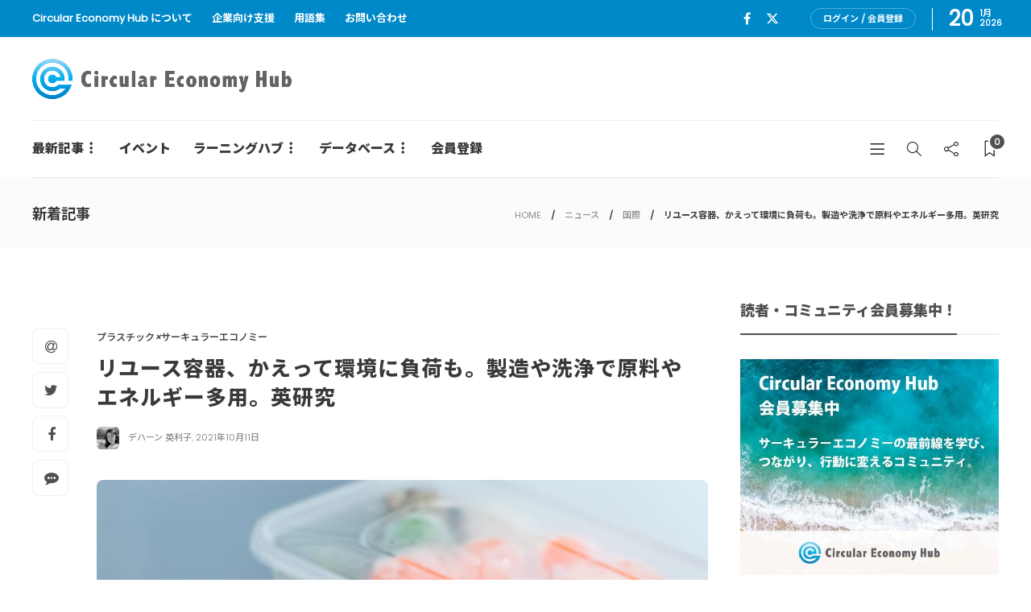

--- FILE ---
content_type: text/html; charset=UTF-8
request_url: https://cehub.jp/report/environmental-impacts-of-takeaway-food-containers/
body_size: 19651
content:
<!DOCTYPE html>
<html dir="ltr" lang="ja" prefix="og: https://ogp.me/ns#">
<head>
	<meta charset="UTF-8">
			<meta name="viewport" content="width=device-width, initial-scale=1">
	<!-- Google Tag Manager -->
<script>(function(w,d,s,l,i){w[l]=w[l]||[];w[l].push({'gtm.start':
new Date().getTime(),event:'gtm.js'});var f=d.getElementsByTagName(s)[0],
j=d.createElement(s),dl=l!='dataLayer'?'&l='+l:'';j.async=true;j.src=
'https://www.googletagmanager.com/gtm.js?id='+i+dl;f.parentNode.insertBefore(j,f);
})(window,document,'script','dataLayer','GTM-WD4C4LC5');</script>
<!-- End Google Tag Manager -->
	<title>リユース容器、かえって環境に負荷も。製造や洗浄で原料やエネルギー多用。英研究 | Circular Economy Hub - サーキュラーエコノミー（循環経済）メディア</title>

		<!-- All in One SEO 4.8.1.1 - aioseo.com -->
	<meta name="robots" content="max-snippet:-1, max-image-preview:large, max-video-preview:-1" />
	<meta name="author" content="デハーン 英利子"/>
	<meta name="google-site-verification" content="W_lMinF6BjDQjgINrqmViCPtQyWeaoK_fQHcr4P3HEo" />
	<link rel="canonical" href="https://cehub.jp/report/environmental-impacts-of-takeaway-food-containers/" />
	<meta name="generator" content="All in One SEO (AIOSEO) 4.8.1.1" />
		<meta property="og:locale" content="ja_JP" />
		<meta property="og:site_name" content="Circular Economy Hub - サーキュラーエコノミーハブ" />
		<meta property="og:type" content="article" />
		<meta property="og:title" content="リユース容器、かえって環境に負荷も。製造や洗浄で原料やエネルギー多用。英研究 | Circular Economy Hub - サーキュラーエコノミー（循環経済）メディア" />
		<meta property="og:url" content="https://cehub.jp/report/environmental-impacts-of-takeaway-food-containers/" />
		<meta property="fb:app_id" content="250212963331789" />
		<meta property="og:image" content="https://cehub.jp/wp-content/uploads/2021/10/shutterstock_695936167.jpg" />
		<meta property="og:image:secure_url" content="https://cehub.jp/wp-content/uploads/2021/10/shutterstock_695936167.jpg" />
		<meta property="og:image:width" content="1000" />
		<meta property="og:image:height" content="668" />
		<meta property="article:published_time" content="2021-10-11T06:00:32+00:00" />
		<meta property="article:modified_time" content="2024-11-18T07:43:09+00:00" />
		<meta property="article:publisher" content="https://www.facebook.com/cehub.jp/" />
		<meta name="twitter:card" content="summary_large_image" />
		<meta name="twitter:site" content="@cehub_jp" />
		<meta name="twitter:title" content="リユース容器、かえって環境に負荷も。製造や洗浄で原料やエネルギー多用。英研究 | Circular Economy Hub - サーキュラーエコノミー（循環経済）メディア" />
		<meta name="twitter:image" content="https://cehub.jp/wp-content/uploads/2021/10/shutterstock_695936167.jpg" />
		<script type="application/ld+json" class="aioseo-schema">
			{"@context":"https:\/\/schema.org","@graph":[{"@type":"Article","@id":"https:\/\/cehub.jp\/report\/environmental-impacts-of-takeaway-food-containers\/#article","name":"\u30ea\u30e6\u30fc\u30b9\u5bb9\u5668\u3001\u304b\u3048\u3063\u3066\u74b0\u5883\u306b\u8ca0\u8377\u3082\u3002\u88fd\u9020\u3084\u6d17\u6d44\u3067\u539f\u6599\u3084\u30a8\u30cd\u30eb\u30ae\u30fc\u591a\u7528\u3002\u82f1\u7814\u7a76 | Circular Economy Hub - \u30b5\u30fc\u30ad\u30e5\u30e9\u30fc\u30a8\u30b3\u30ce\u30df\u30fc\uff08\u5faa\u74b0\u7d4c\u6e08\uff09\u30e1\u30c7\u30a3\u30a2","headline":"\u30ea\u30e6\u30fc\u30b9\u5bb9\u5668\u3001\u304b\u3048\u3063\u3066\u74b0\u5883\u306b\u8ca0\u8377\u3082\u3002\u88fd\u9020\u3084\u6d17\u6d44\u3067\u539f\u6599\u3084\u30a8\u30cd\u30eb\u30ae\u30fc\u591a\u7528\u3002\u82f1\u7814\u7a76","author":{"@id":"https:\/\/cehub.jp\/author\/eriko\/#author"},"publisher":{"@id":"https:\/\/cehub.jp\/#organization"},"image":{"@type":"ImageObject","url":"https:\/\/cehub.jp\/wp-content\/uploads\/2021\/10\/shutterstock_695936167.jpg","width":1000,"height":668},"datePublished":"2021-10-11T15:00:32+09:00","dateModified":"2024-11-18T16:43:09+09:00","inLanguage":"ja","mainEntityOfPage":{"@id":"https:\/\/cehub.jp\/report\/environmental-impacts-of-takeaway-food-containers\/#webpage"},"isPartOf":{"@id":"https:\/\/cehub.jp\/report\/environmental-impacts-of-takeaway-food-containers\/#webpage"},"articleSection":"\u30d7\u30e9\u30b9\u30c1\u30c3\u30af\u00d7\u30b5\u30fc\u30ad\u30e5\u30e9\u30fc\u30a8\u30b3\u30ce\u30df\u30fc, \u30ec\u30dd\u30fc\u30c8, \u56fd\u969b, EPS, PP, \u30b5\u30fc\u30ad\u30e5\u30e9\u30fc\u30a8\u30b3\u30ce\u30df\u30fc, \u30d1\u30c3\u30b1\u30fc\u30b8, \u30d7\u30e9\u30b9\u30c1\u30c3\u30af, \u30ea\u30e6\u30fc\u30b9\u5bb9\u5668, \u518d\u5229\u7528, \u5faa\u74b0\u578b\u7d4c\u6e08"},{"@type":"BreadcrumbList","@id":"https:\/\/cehub.jp\/report\/environmental-impacts-of-takeaway-food-containers\/#breadcrumblist","itemListElement":[{"@type":"ListItem","@id":"https:\/\/cehub.jp\/#listItem","position":1,"name":"\u5bb6","item":"https:\/\/cehub.jp\/","nextItem":{"@type":"ListItem","@id":"https:\/\/cehub.jp\/category\/report\/#listItem","name":"\u30ec\u30dd\u30fc\u30c8"}},{"@type":"ListItem","@id":"https:\/\/cehub.jp\/category\/report\/#listItem","position":2,"name":"\u30ec\u30dd\u30fc\u30c8","item":"https:\/\/cehub.jp\/category\/report\/","nextItem":{"@type":"ListItem","@id":"https:\/\/cehub.jp\/report\/environmental-impacts-of-takeaway-food-containers\/#listItem","name":"\u30ea\u30e6\u30fc\u30b9\u5bb9\u5668\u3001\u304b\u3048\u3063\u3066\u74b0\u5883\u306b\u8ca0\u8377\u3082\u3002\u88fd\u9020\u3084\u6d17\u6d44\u3067\u539f\u6599\u3084\u30a8\u30cd\u30eb\u30ae\u30fc\u591a\u7528\u3002\u82f1\u7814\u7a76"},"previousItem":{"@type":"ListItem","@id":"https:\/\/cehub.jp\/#listItem","name":"\u5bb6"}},{"@type":"ListItem","@id":"https:\/\/cehub.jp\/report\/environmental-impacts-of-takeaway-food-containers\/#listItem","position":3,"name":"\u30ea\u30e6\u30fc\u30b9\u5bb9\u5668\u3001\u304b\u3048\u3063\u3066\u74b0\u5883\u306b\u8ca0\u8377\u3082\u3002\u88fd\u9020\u3084\u6d17\u6d44\u3067\u539f\u6599\u3084\u30a8\u30cd\u30eb\u30ae\u30fc\u591a\u7528\u3002\u82f1\u7814\u7a76","previousItem":{"@type":"ListItem","@id":"https:\/\/cehub.jp\/category\/report\/#listItem","name":"\u30ec\u30dd\u30fc\u30c8"}}]},{"@type":"Organization","@id":"https:\/\/cehub.jp\/#organization","name":"Circular Economy Hub\uff08\u30b5\u30fc\u30ad\u30e5\u30e9\u30fc\u30a8\u30b3\u30ce\u30df\u30fc\u30cf\u30d6\uff09","description":"\u65e5\u672c\u306e\u30b5\u30fc\u30ad\u30e5\u30e9\u30fc\u30a8\u30b3\u30ce\u30df\u30fc\uff08\u5faa\u74b0\u7d4c\u6e08\uff09\u3092\u52a0\u901f\u3059\u308b\u30e1\u30c7\u30a3\u30a2\u30fb\u30d7\u30e9\u30c3\u30c8\u30d5\u30a9\u30fc\u30e0","url":"https:\/\/cehub.jp\/"},{"@type":"Person","@id":"https:\/\/cehub.jp\/author\/eriko\/#author","url":"https:\/\/cehub.jp\/author\/eriko\/","name":"\u30c7\u30cf\u30fc\u30f3 \u82f1\u5229\u5b50","image":{"@type":"ImageObject","@id":"https:\/\/cehub.jp\/report\/environmental-impacts-of-takeaway-food-containers\/#authorImage","url":"https:\/\/cehub.jp\/wp-content\/uploads\/2021\/09\/IMG_3114_ErikoD-150x150.jpg","width":96,"height":96,"caption":"\u30c7\u30cf\u30fc\u30f3 \u82f1\u5229\u5b50"}},{"@type":"WebPage","@id":"https:\/\/cehub.jp\/report\/environmental-impacts-of-takeaway-food-containers\/#webpage","url":"https:\/\/cehub.jp\/report\/environmental-impacts-of-takeaway-food-containers\/","name":"\u30ea\u30e6\u30fc\u30b9\u5bb9\u5668\u3001\u304b\u3048\u3063\u3066\u74b0\u5883\u306b\u8ca0\u8377\u3082\u3002\u88fd\u9020\u3084\u6d17\u6d44\u3067\u539f\u6599\u3084\u30a8\u30cd\u30eb\u30ae\u30fc\u591a\u7528\u3002\u82f1\u7814\u7a76 | Circular Economy Hub - \u30b5\u30fc\u30ad\u30e5\u30e9\u30fc\u30a8\u30b3\u30ce\u30df\u30fc\uff08\u5faa\u74b0\u7d4c\u6e08\uff09\u30e1\u30c7\u30a3\u30a2","inLanguage":"ja","isPartOf":{"@id":"https:\/\/cehub.jp\/#website"},"breadcrumb":{"@id":"https:\/\/cehub.jp\/report\/environmental-impacts-of-takeaway-food-containers\/#breadcrumblist"},"author":{"@id":"https:\/\/cehub.jp\/author\/eriko\/#author"},"creator":{"@id":"https:\/\/cehub.jp\/author\/eriko\/#author"},"image":{"@type":"ImageObject","url":"https:\/\/cehub.jp\/wp-content\/uploads\/2021\/10\/shutterstock_695936167.jpg","@id":"https:\/\/cehub.jp\/report\/environmental-impacts-of-takeaway-food-containers\/#mainImage","width":1000,"height":668},"primaryImageOfPage":{"@id":"https:\/\/cehub.jp\/report\/environmental-impacts-of-takeaway-food-containers\/#mainImage"},"datePublished":"2021-10-11T15:00:32+09:00","dateModified":"2024-11-18T16:43:09+09:00"},{"@type":"WebSite","@id":"https:\/\/cehub.jp\/#website","url":"https:\/\/cehub.jp\/","name":"Circular Economy Hub - \u30b5\u30fc\u30ad\u30e5\u30e9\u30fc\u30a8\u30b3\u30ce\u30df\u30fc\uff08\u5faa\u74b0\u7d4c\u6e08\uff09\u30e1\u30c7\u30a3\u30a2","description":"\u65e5\u672c\u306e\u30b5\u30fc\u30ad\u30e5\u30e9\u30fc\u30a8\u30b3\u30ce\u30df\u30fc\uff08\u5faa\u74b0\u7d4c\u6e08\uff09\u3092\u52a0\u901f\u3059\u308b\u30e1\u30c7\u30a3\u30a2\u30fb\u30d7\u30e9\u30c3\u30c8\u30d5\u30a9\u30fc\u30e0","inLanguage":"ja","publisher":{"@id":"https:\/\/cehub.jp\/#organization"}}]}
		</script>
		<!-- All in One SEO -->

<link rel='dns-prefetch' href='//kit.fontawesome.com' />
<link rel='dns-prefetch' href='//use.fontawesome.com' />
<link rel='dns-prefetch' href='//fonts.googleapis.com' />
<link rel='preconnect' href='https://fonts.gstatic.com' crossorigin />
<link rel="alternate" type="application/rss+xml" title="Circular Economy Hub - サーキュラーエコノミー（循環経済）メディア &raquo; フィード" href="https://cehub.jp/feed/" />
<link rel="alternate" type="application/rss+xml" title="Circular Economy Hub - サーキュラーエコノミー（循環経済）メディア &raquo; コメントフィード" href="https://cehub.jp/comments/feed/" />
<script type="text/javascript">
/* <![CDATA[ */
window._wpemojiSettings = {"baseUrl":"https:\/\/s.w.org\/images\/core\/emoji\/14.0.0\/72x72\/","ext":".png","svgUrl":"https:\/\/s.w.org\/images\/core\/emoji\/14.0.0\/svg\/","svgExt":".svg","source":{"concatemoji":"https:\/\/cehub.jp\/wp-includes\/js\/wp-emoji-release.min.js?ver=6.4.7"}};
/*! This file is auto-generated */
!function(i,n){var o,s,e;function c(e){try{var t={supportTests:e,timestamp:(new Date).valueOf()};sessionStorage.setItem(o,JSON.stringify(t))}catch(e){}}function p(e,t,n){e.clearRect(0,0,e.canvas.width,e.canvas.height),e.fillText(t,0,0);var t=new Uint32Array(e.getImageData(0,0,e.canvas.width,e.canvas.height).data),r=(e.clearRect(0,0,e.canvas.width,e.canvas.height),e.fillText(n,0,0),new Uint32Array(e.getImageData(0,0,e.canvas.width,e.canvas.height).data));return t.every(function(e,t){return e===r[t]})}function u(e,t,n){switch(t){case"flag":return n(e,"\ud83c\udff3\ufe0f\u200d\u26a7\ufe0f","\ud83c\udff3\ufe0f\u200b\u26a7\ufe0f")?!1:!n(e,"\ud83c\uddfa\ud83c\uddf3","\ud83c\uddfa\u200b\ud83c\uddf3")&&!n(e,"\ud83c\udff4\udb40\udc67\udb40\udc62\udb40\udc65\udb40\udc6e\udb40\udc67\udb40\udc7f","\ud83c\udff4\u200b\udb40\udc67\u200b\udb40\udc62\u200b\udb40\udc65\u200b\udb40\udc6e\u200b\udb40\udc67\u200b\udb40\udc7f");case"emoji":return!n(e,"\ud83e\udef1\ud83c\udffb\u200d\ud83e\udef2\ud83c\udfff","\ud83e\udef1\ud83c\udffb\u200b\ud83e\udef2\ud83c\udfff")}return!1}function f(e,t,n){var r="undefined"!=typeof WorkerGlobalScope&&self instanceof WorkerGlobalScope?new OffscreenCanvas(300,150):i.createElement("canvas"),a=r.getContext("2d",{willReadFrequently:!0}),o=(a.textBaseline="top",a.font="600 32px Arial",{});return e.forEach(function(e){o[e]=t(a,e,n)}),o}function t(e){var t=i.createElement("script");t.src=e,t.defer=!0,i.head.appendChild(t)}"undefined"!=typeof Promise&&(o="wpEmojiSettingsSupports",s=["flag","emoji"],n.supports={everything:!0,everythingExceptFlag:!0},e=new Promise(function(e){i.addEventListener("DOMContentLoaded",e,{once:!0})}),new Promise(function(t){var n=function(){try{var e=JSON.parse(sessionStorage.getItem(o));if("object"==typeof e&&"number"==typeof e.timestamp&&(new Date).valueOf()<e.timestamp+604800&&"object"==typeof e.supportTests)return e.supportTests}catch(e){}return null}();if(!n){if("undefined"!=typeof Worker&&"undefined"!=typeof OffscreenCanvas&&"undefined"!=typeof URL&&URL.createObjectURL&&"undefined"!=typeof Blob)try{var e="postMessage("+f.toString()+"("+[JSON.stringify(s),u.toString(),p.toString()].join(",")+"));",r=new Blob([e],{type:"text/javascript"}),a=new Worker(URL.createObjectURL(r),{name:"wpTestEmojiSupports"});return void(a.onmessage=function(e){c(n=e.data),a.terminate(),t(n)})}catch(e){}c(n=f(s,u,p))}t(n)}).then(function(e){for(var t in e)n.supports[t]=e[t],n.supports.everything=n.supports.everything&&n.supports[t],"flag"!==t&&(n.supports.everythingExceptFlag=n.supports.everythingExceptFlag&&n.supports[t]);n.supports.everythingExceptFlag=n.supports.everythingExceptFlag&&!n.supports.flag,n.DOMReady=!1,n.readyCallback=function(){n.DOMReady=!0}}).then(function(){return e}).then(function(){var e;n.supports.everything||(n.readyCallback(),(e=n.source||{}).concatemoji?t(e.concatemoji):e.wpemoji&&e.twemoji&&(t(e.twemoji),t(e.wpemoji)))}))}((window,document),window._wpemojiSettings);
/* ]]> */
</script>
<style id='wp-emoji-styles-inline-css' type='text/css'>

	img.wp-smiley, img.emoji {
		display: inline !important;
		border: none !important;
		box-shadow: none !important;
		height: 1em !important;
		width: 1em !important;
		margin: 0 0.07em !important;
		vertical-align: -0.1em !important;
		background: none !important;
		padding: 0 !important;
	}
</style>
<link rel='stylesheet' id='wp-block-library-css' href='https://cehub.jp/wp-includes/css/dist/block-library/style.min.css?ver=6.4.7' type='text/css' media='all' />
<style id='classic-theme-styles-inline-css' type='text/css'>
/*! This file is auto-generated */
.wp-block-button__link{color:#fff;background-color:#32373c;border-radius:9999px;box-shadow:none;text-decoration:none;padding:calc(.667em + 2px) calc(1.333em + 2px);font-size:1.125em}.wp-block-file__button{background:#32373c;color:#fff;text-decoration:none}
</style>
<style id='global-styles-inline-css' type='text/css'>
body{--wp--preset--color--black: #000000;--wp--preset--color--cyan-bluish-gray: #abb8c3;--wp--preset--color--white: #ffffff;--wp--preset--color--pale-pink: #f78da7;--wp--preset--color--vivid-red: #cf2e2e;--wp--preset--color--luminous-vivid-orange: #ff6900;--wp--preset--color--luminous-vivid-amber: #fcb900;--wp--preset--color--light-green-cyan: #7bdcb5;--wp--preset--color--vivid-green-cyan: #00d084;--wp--preset--color--pale-cyan-blue: #8ed1fc;--wp--preset--color--vivid-cyan-blue: #0693e3;--wp--preset--color--vivid-purple: #9b51e0;--wp--preset--gradient--vivid-cyan-blue-to-vivid-purple: linear-gradient(135deg,rgba(6,147,227,1) 0%,rgb(155,81,224) 100%);--wp--preset--gradient--light-green-cyan-to-vivid-green-cyan: linear-gradient(135deg,rgb(122,220,180) 0%,rgb(0,208,130) 100%);--wp--preset--gradient--luminous-vivid-amber-to-luminous-vivid-orange: linear-gradient(135deg,rgba(252,185,0,1) 0%,rgba(255,105,0,1) 100%);--wp--preset--gradient--luminous-vivid-orange-to-vivid-red: linear-gradient(135deg,rgba(255,105,0,1) 0%,rgb(207,46,46) 100%);--wp--preset--gradient--very-light-gray-to-cyan-bluish-gray: linear-gradient(135deg,rgb(238,238,238) 0%,rgb(169,184,195) 100%);--wp--preset--gradient--cool-to-warm-spectrum: linear-gradient(135deg,rgb(74,234,220) 0%,rgb(151,120,209) 20%,rgb(207,42,186) 40%,rgb(238,44,130) 60%,rgb(251,105,98) 80%,rgb(254,248,76) 100%);--wp--preset--gradient--blush-light-purple: linear-gradient(135deg,rgb(255,206,236) 0%,rgb(152,150,240) 100%);--wp--preset--gradient--blush-bordeaux: linear-gradient(135deg,rgb(254,205,165) 0%,rgb(254,45,45) 50%,rgb(107,0,62) 100%);--wp--preset--gradient--luminous-dusk: linear-gradient(135deg,rgb(255,203,112) 0%,rgb(199,81,192) 50%,rgb(65,88,208) 100%);--wp--preset--gradient--pale-ocean: linear-gradient(135deg,rgb(255,245,203) 0%,rgb(182,227,212) 50%,rgb(51,167,181) 100%);--wp--preset--gradient--electric-grass: linear-gradient(135deg,rgb(202,248,128) 0%,rgb(113,206,126) 100%);--wp--preset--gradient--midnight: linear-gradient(135deg,rgb(2,3,129) 0%,rgb(40,116,252) 100%);--wp--preset--font-size--small: 13px;--wp--preset--font-size--medium: 20px;--wp--preset--font-size--large: 36px;--wp--preset--font-size--x-large: 42px;--wp--preset--spacing--20: 0.44rem;--wp--preset--spacing--30: 0.67rem;--wp--preset--spacing--40: 1rem;--wp--preset--spacing--50: 1.5rem;--wp--preset--spacing--60: 2.25rem;--wp--preset--spacing--70: 3.38rem;--wp--preset--spacing--80: 5.06rem;--wp--preset--shadow--natural: 6px 6px 9px rgba(0, 0, 0, 0.2);--wp--preset--shadow--deep: 12px 12px 50px rgba(0, 0, 0, 0.4);--wp--preset--shadow--sharp: 6px 6px 0px rgba(0, 0, 0, 0.2);--wp--preset--shadow--outlined: 6px 6px 0px -3px rgba(255, 255, 255, 1), 6px 6px rgba(0, 0, 0, 1);--wp--preset--shadow--crisp: 6px 6px 0px rgba(0, 0, 0, 1);}:where(.is-layout-flex){gap: 0.5em;}:where(.is-layout-grid){gap: 0.5em;}body .is-layout-flow > .alignleft{float: left;margin-inline-start: 0;margin-inline-end: 2em;}body .is-layout-flow > .alignright{float: right;margin-inline-start: 2em;margin-inline-end: 0;}body .is-layout-flow > .aligncenter{margin-left: auto !important;margin-right: auto !important;}body .is-layout-constrained > .alignleft{float: left;margin-inline-start: 0;margin-inline-end: 2em;}body .is-layout-constrained > .alignright{float: right;margin-inline-start: 2em;margin-inline-end: 0;}body .is-layout-constrained > .aligncenter{margin-left: auto !important;margin-right: auto !important;}body .is-layout-constrained > :where(:not(.alignleft):not(.alignright):not(.alignfull)){max-width: var(--wp--style--global--content-size);margin-left: auto !important;margin-right: auto !important;}body .is-layout-constrained > .alignwide{max-width: var(--wp--style--global--wide-size);}body .is-layout-flex{display: flex;}body .is-layout-flex{flex-wrap: wrap;align-items: center;}body .is-layout-flex > *{margin: 0;}body .is-layout-grid{display: grid;}body .is-layout-grid > *{margin: 0;}:where(.wp-block-columns.is-layout-flex){gap: 2em;}:where(.wp-block-columns.is-layout-grid){gap: 2em;}:where(.wp-block-post-template.is-layout-flex){gap: 1.25em;}:where(.wp-block-post-template.is-layout-grid){gap: 1.25em;}.has-black-color{color: var(--wp--preset--color--black) !important;}.has-cyan-bluish-gray-color{color: var(--wp--preset--color--cyan-bluish-gray) !important;}.has-white-color{color: var(--wp--preset--color--white) !important;}.has-pale-pink-color{color: var(--wp--preset--color--pale-pink) !important;}.has-vivid-red-color{color: var(--wp--preset--color--vivid-red) !important;}.has-luminous-vivid-orange-color{color: var(--wp--preset--color--luminous-vivid-orange) !important;}.has-luminous-vivid-amber-color{color: var(--wp--preset--color--luminous-vivid-amber) !important;}.has-light-green-cyan-color{color: var(--wp--preset--color--light-green-cyan) !important;}.has-vivid-green-cyan-color{color: var(--wp--preset--color--vivid-green-cyan) !important;}.has-pale-cyan-blue-color{color: var(--wp--preset--color--pale-cyan-blue) !important;}.has-vivid-cyan-blue-color{color: var(--wp--preset--color--vivid-cyan-blue) !important;}.has-vivid-purple-color{color: var(--wp--preset--color--vivid-purple) !important;}.has-black-background-color{background-color: var(--wp--preset--color--black) !important;}.has-cyan-bluish-gray-background-color{background-color: var(--wp--preset--color--cyan-bluish-gray) !important;}.has-white-background-color{background-color: var(--wp--preset--color--white) !important;}.has-pale-pink-background-color{background-color: var(--wp--preset--color--pale-pink) !important;}.has-vivid-red-background-color{background-color: var(--wp--preset--color--vivid-red) !important;}.has-luminous-vivid-orange-background-color{background-color: var(--wp--preset--color--luminous-vivid-orange) !important;}.has-luminous-vivid-amber-background-color{background-color: var(--wp--preset--color--luminous-vivid-amber) !important;}.has-light-green-cyan-background-color{background-color: var(--wp--preset--color--light-green-cyan) !important;}.has-vivid-green-cyan-background-color{background-color: var(--wp--preset--color--vivid-green-cyan) !important;}.has-pale-cyan-blue-background-color{background-color: var(--wp--preset--color--pale-cyan-blue) !important;}.has-vivid-cyan-blue-background-color{background-color: var(--wp--preset--color--vivid-cyan-blue) !important;}.has-vivid-purple-background-color{background-color: var(--wp--preset--color--vivid-purple) !important;}.has-black-border-color{border-color: var(--wp--preset--color--black) !important;}.has-cyan-bluish-gray-border-color{border-color: var(--wp--preset--color--cyan-bluish-gray) !important;}.has-white-border-color{border-color: var(--wp--preset--color--white) !important;}.has-pale-pink-border-color{border-color: var(--wp--preset--color--pale-pink) !important;}.has-vivid-red-border-color{border-color: var(--wp--preset--color--vivid-red) !important;}.has-luminous-vivid-orange-border-color{border-color: var(--wp--preset--color--luminous-vivid-orange) !important;}.has-luminous-vivid-amber-border-color{border-color: var(--wp--preset--color--luminous-vivid-amber) !important;}.has-light-green-cyan-border-color{border-color: var(--wp--preset--color--light-green-cyan) !important;}.has-vivid-green-cyan-border-color{border-color: var(--wp--preset--color--vivid-green-cyan) !important;}.has-pale-cyan-blue-border-color{border-color: var(--wp--preset--color--pale-cyan-blue) !important;}.has-vivid-cyan-blue-border-color{border-color: var(--wp--preset--color--vivid-cyan-blue) !important;}.has-vivid-purple-border-color{border-color: var(--wp--preset--color--vivid-purple) !important;}.has-vivid-cyan-blue-to-vivid-purple-gradient-background{background: var(--wp--preset--gradient--vivid-cyan-blue-to-vivid-purple) !important;}.has-light-green-cyan-to-vivid-green-cyan-gradient-background{background: var(--wp--preset--gradient--light-green-cyan-to-vivid-green-cyan) !important;}.has-luminous-vivid-amber-to-luminous-vivid-orange-gradient-background{background: var(--wp--preset--gradient--luminous-vivid-amber-to-luminous-vivid-orange) !important;}.has-luminous-vivid-orange-to-vivid-red-gradient-background{background: var(--wp--preset--gradient--luminous-vivid-orange-to-vivid-red) !important;}.has-very-light-gray-to-cyan-bluish-gray-gradient-background{background: var(--wp--preset--gradient--very-light-gray-to-cyan-bluish-gray) !important;}.has-cool-to-warm-spectrum-gradient-background{background: var(--wp--preset--gradient--cool-to-warm-spectrum) !important;}.has-blush-light-purple-gradient-background{background: var(--wp--preset--gradient--blush-light-purple) !important;}.has-blush-bordeaux-gradient-background{background: var(--wp--preset--gradient--blush-bordeaux) !important;}.has-luminous-dusk-gradient-background{background: var(--wp--preset--gradient--luminous-dusk) !important;}.has-pale-ocean-gradient-background{background: var(--wp--preset--gradient--pale-ocean) !important;}.has-electric-grass-gradient-background{background: var(--wp--preset--gradient--electric-grass) !important;}.has-midnight-gradient-background{background: var(--wp--preset--gradient--midnight) !important;}.has-small-font-size{font-size: var(--wp--preset--font-size--small) !important;}.has-medium-font-size{font-size: var(--wp--preset--font-size--medium) !important;}.has-large-font-size{font-size: var(--wp--preset--font-size--large) !important;}.has-x-large-font-size{font-size: var(--wp--preset--font-size--x-large) !important;}
.wp-block-navigation a:where(:not(.wp-element-button)){color: inherit;}
:where(.wp-block-post-template.is-layout-flex){gap: 1.25em;}:where(.wp-block-post-template.is-layout-grid){gap: 1.25em;}
:where(.wp-block-columns.is-layout-flex){gap: 2em;}:where(.wp-block-columns.is-layout-grid){gap: 2em;}
.wp-block-pullquote{font-size: 1.5em;line-height: 1.6;}
</style>
<link rel='stylesheet' id='contact-form-7-css' href='https://cehub.jp/wp-content/plugins/contact-form-7/includes/css/styles.css?ver=5.9.8' type='text/css' media='all' />
<link rel='stylesheet' id='fvp-frontend-css' href='https://cehub.jp/wp-content/plugins/featured-video-plus/styles/frontend.css?ver=2.3.3' type='text/css' media='all' />
<link rel='stylesheet' id='swpm.common-css' href='https://cehub.jp/wp-content/plugins/simple-membership/css/swpm.common.css?ver=4.6.1' type='text/css' media='all' />
<link rel='stylesheet' id='child-pages-shortcode-css-css' href='https://cehub.jp/wp-content/plugins/child-pages-shortcode/css/child-pages-shortcode.min.css?ver=1.1.4' type='text/css' media='all' />
<link rel='stylesheet' id='fontawsome5free-css' href='https://use.fontawesome.com/releases/v5.6.1/css/all.css?ver=6.4.7' type='text/css' media='all' />
<style id='akismet-widget-style-inline-css' type='text/css'>

			.a-stats {
				--akismet-color-mid-green: #357b49;
				--akismet-color-white: #fff;
				--akismet-color-light-grey: #f6f7f7;

				max-width: 350px;
				width: auto;
			}

			.a-stats * {
				all: unset;
				box-sizing: border-box;
			}

			.a-stats strong {
				font-weight: 600;
			}

			.a-stats a.a-stats__link,
			.a-stats a.a-stats__link:visited,
			.a-stats a.a-stats__link:active {
				background: var(--akismet-color-mid-green);
				border: none;
				box-shadow: none;
				border-radius: 8px;
				color: var(--akismet-color-white);
				cursor: pointer;
				display: block;
				font-family: -apple-system, BlinkMacSystemFont, 'Segoe UI', 'Roboto', 'Oxygen-Sans', 'Ubuntu', 'Cantarell', 'Helvetica Neue', sans-serif;
				font-weight: 500;
				padding: 12px;
				text-align: center;
				text-decoration: none;
				transition: all 0.2s ease;
			}

			/* Extra specificity to deal with TwentyTwentyOne focus style */
			.widget .a-stats a.a-stats__link:focus {
				background: var(--akismet-color-mid-green);
				color: var(--akismet-color-white);
				text-decoration: none;
			}

			.a-stats a.a-stats__link:hover {
				filter: brightness(110%);
				box-shadow: 0 4px 12px rgba(0, 0, 0, 0.06), 0 0 2px rgba(0, 0, 0, 0.16);
			}

			.a-stats .count {
				color: var(--akismet-color-white);
				display: block;
				font-size: 1.5em;
				line-height: 1.4;
				padding: 0 13px;
				white-space: nowrap;
			}
		
</style>
<link rel='stylesheet' id='bootstrap-css' href='https://cehub.jp/wp-content/themes/gillion/css/plugins/bootstrap.min.css?ver=3.3.4' type='text/css' media='all' />
<link rel='stylesheet' id='font-awesome-css' href='https://cehub.jp/wp-content/plugins/elementor/assets/lib/font-awesome/css/font-awesome.min.css?ver=4.7.0' type='text/css' media='all' />
<link rel='stylesheet' id='gillion-plugins-css' href='https://cehub.jp/wp-content/themes/gillion/css/plugins.css?ver=6.4.7' type='text/css' media='all' />
<link rel='stylesheet' id='gillion-styles-css' href='https://cehub.jp/wp-content/themes/gillion/style.css?ver=6.4.7' type='text/css' media='all' />
<link rel='stylesheet' id='gillion-responsive-css' href='https://cehub.jp/wp-content/themes/gillion/css/responsive.css?ver=6.4.7' type='text/css' media='all' />
<style id='gillion-responsive-inline-css' type='text/css'>
@media (min-width: 1250px) {.container { max-width: 1200px!important;min-width: 1200px!important; width: 1200px!important;}/* Elementor Page Builder */.elementor-section-boxed.elementor-top-section > .elementor-container { width: 1200px;min-width: auto;max-width: 100%; }.elementor-section-boxed.elementor-top-section > .elementor-container .elementor-section > .elementor-container {width: 100%;}} 



</style>
<link rel='stylesheet' id='gillion-theme-settings-css' href='https://cehub.jp/wp-content/uploads/gillion-dynamic-styles.css?ver=834555855' type='text/css' media='all' />
<link rel='stylesheet' id='plyr-css' href='https://cehub.jp/wp-content/themes/gillion/css/plugins/plyr.css?ver=6.4.7' type='text/css' media='all' />
<link rel='stylesheet' id='gillion-default-fonts-css' href='https://fonts.googleapis.com/css?family=Montserrat%3A300%2C400%2C400i%2C700%7COpen+Sans%3A300%2C400%2C400i%2C700&#038;ver=6.4.7' type='text/css' media='all' />
<link rel='stylesheet' id='gillion-child-style-css' href='https://cehub.jp/wp-content/themes/gillion-child/style.css?ver=6.4.7' type='text/css' media='all' />
<link rel='stylesheet' id='fontawesome_6_6_brands_style-css' href='https://cehub.jp/wp-content/themes/gillion-child/library/fontawesome/css/brands.min.css?ver=6.4.7' type='text/css' media='all' />
<link rel="preload" as="style" href="https://fonts.googleapis.com/css?family=Montserrat&#038;display=swap&#038;ver=1726689118" /><link rel="stylesheet" href="https://fonts.googleapis.com/css?family=Montserrat&#038;display=swap&#038;ver=1726689118" media="print" onload="this.media='all'"><noscript><link rel="stylesheet" href="https://fonts.googleapis.com/css?family=Montserrat&#038;display=swap&#038;ver=1726689118" /></noscript><script type="text/javascript" src="https://cehub.jp/wp-includes/js/jquery/jquery.min.js?ver=3.7.1" id="jquery-core-js"></script>
<script type="text/javascript" src="https://cehub.jp/wp-includes/js/jquery/jquery-migrate.min.js?ver=3.4.1" id="jquery-migrate-js"></script>
<script type="text/javascript" src="https://cehub.jp/wp-content/plugins/featured-video-plus/js/jquery.fitvids.min.js?ver=master-2015-08" id="jquery.fitvids-js"></script>
<script type="text/javascript" id="fvp-frontend-js-extra">
/* <![CDATA[ */
var fvpdata = {"ajaxurl":"https:\/\/cehub.jp\/wp-admin\/admin-ajax.php","nonce":"a5cf5fc7a6","fitvids":"1","dynamic":"","overlay":"","opacity":"0.75","color":"b","width":"640"};
/* ]]> */
</script>
<script type="text/javascript" src="https://cehub.jp/wp-content/plugins/featured-video-plus/js/frontend.min.js?ver=2.3.3" id="fvp-frontend-js"></script>
<script type="text/javascript" id="wp-goal-tracker-ga-js-extra">
/* <![CDATA[ */
var wpGoalTrackerGaEvents = {"pending":{"view_item":[],"begin_checkout":[],"add_to_cart":[],"view_cart":[],"purchase":[]}};
var wpGoalTrackerGa = {"version":"1.1.6","is_front_page":"","trackLinks":{"enabled":false,"type":"all"},"trackEmailLinks":"","pageSpeedTracking":"","click":[],"visibility":[],"pageTitle":"\u30ea\u30e6\u30fc\u30b9\u5bb9\u5668\u3001\u304b\u3048\u3063\u3066\u74b0\u5883\u306b\u8ca0\u8377\u3082\u3002\u88fd\u9020\u3084\u6d17\u6d44\u3067\u539f\u6599\u3084\u30a8\u30cd\u30eb\u30ae\u30fc\u591a\u7528\u3002\u82f1\u7814\u7a76"};
/* ]]> */
</script>
<script type="text/javascript" src="https://cehub.jp/wp-content/plugins/goal-tracker-ga/public/js/wp-goal-tracker-ga-public.js?ver=1.1.6" id="wp-goal-tracker-ga-js"></script>
<script type="text/javascript" src="https://cehub.jp/wp-content/plugins/child-pages-shortcode/js/child-pages-shortcode.min.js?ver=1.1.4" id="child-pages-shortcode-js"></script>
<script type="text/javascript" src="https://kit.fontawesome.com/ccb79c1914.js?ver=6.4.7" id="admin_fontawesome_js-js"></script>
<script type="text/javascript" src="https://cehub.jp/wp-content/themes/gillion/js/plugins.js?ver=6.4.7" id="gillion-plugins-js"></script>
<script type="text/javascript" id="gillion-scripts-js-extra">
/* <![CDATA[ */
var gillion_loadmore_posts = {"ajax_url":"https:\/\/cehub.jp\/wp-admin\/admin-ajax.php"};
var gillion = {"siteurl":"https:\/\/cehub.jp\/","loggedin":"","page_loader":"0","notice":"","header_animation_dropdown_delay":"1000","header_animation_dropdown":"easeOutQuint","header_animation_dropdown_speed":"300","lightbox_opacity":"0.88","lightbox_transition":"elastic","page_numbers_prev":"Previous","page_numbers_next":"Next","rtl_support":"","footer_parallax":"","social_share":"{\"email\":\"1\",\"twitter\":\"1\",\"facebook\":\"1\",\"messenger\":\"1\"}","text_show_all":"Show All"};
/* ]]> */
</script>
<script type="text/javascript" src="https://cehub.jp/wp-content/themes/gillion/js/scripts.js?ver=6.4.7" id="gillion-scripts-js"></script>
<script type="text/javascript" src="https://cehub.jp/wp-content/themes/gillion/js/plugins/plyr.min.js?ver=6.4.7" id="plyr-js"></script>
<script type="text/javascript" src="https://cehub.jp/wp-content/themes/gillion-child/js/scripts.js?ver=6.4.7" id="gillion-child-scripts-js"></script>
<link rel="https://api.w.org/" href="https://cehub.jp/wp-json/" /><link rel="alternate" type="application/json" href="https://cehub.jp/wp-json/wp/v2/posts/18200" /><link rel="EditURI" type="application/rsd+xml" title="RSD" href="https://cehub.jp/xmlrpc.php?rsd" />
<meta name="generator" content="WordPress 6.4.7" />
<link rel='shortlink' href='https://cehub.jp/?p=18200' />
<link rel="alternate" type="application/json+oembed" href="https://cehub.jp/wp-json/oembed/1.0/embed?url=https%3A%2F%2Fcehub.jp%2Freport%2Fenvironmental-impacts-of-takeaway-food-containers%2F" />
<link rel="alternate" type="text/xml+oembed" href="https://cehub.jp/wp-json/oembed/1.0/embed?url=https%3A%2F%2Fcehub.jp%2Freport%2Fenvironmental-impacts-of-takeaway-food-containers%2F&#038;format=xml" />
<meta name="generator" content="Redux 4.4.17" /><!-- Global site tag (gtag.js) - Google Analytics -->
		<script async src="https://www.googletagmanager.com/gtag/js?id="></script>
		<script>
			window.dataLayer = window.dataLayer || [];
			function gtag(){dataLayer.push(arguments);}
			gtag("js", new Date());

			gtag("config", "");
		</script>                <script>
                    var ajaxUrl = 'https://cehub.jp/wp-admin/admin-ajax.php';
                </script>
        <meta name="generator" content="Elementor 3.22.3; features: e_optimized_assets_loading, e_optimized_css_loading, additional_custom_breakpoints; settings: css_print_method-external, google_font-enabled, font_display-auto">
<meta name="generator" content="Powered by WPBakery Page Builder - drag and drop page builder for WordPress."/>
<meta name="generator" content="Powered by Slider Revolution 6.5.6 - responsive, Mobile-Friendly Slider Plugin for WordPress with comfortable drag and drop interface." />
<link rel="icon" href="https://cehub.jp/wp-content/uploads/2020/03/cropped-cehub_favicon-32x32.png" sizes="32x32" />
<link rel="icon" href="https://cehub.jp/wp-content/uploads/2020/03/cropped-cehub_favicon-192x192.png" sizes="192x192" />
<link rel="apple-touch-icon" href="https://cehub.jp/wp-content/uploads/2020/03/cropped-cehub_favicon-180x180.png" />
<meta name="msapplication-TileImage" content="https://cehub.jp/wp-content/uploads/2020/03/cropped-cehub_favicon-270x270.png" />
<script type="text/javascript">function setREVStartSize(e){
			//window.requestAnimationFrame(function() {				 
				window.RSIW = window.RSIW===undefined ? window.innerWidth : window.RSIW;	
				window.RSIH = window.RSIH===undefined ? window.innerHeight : window.RSIH;	
				try {								
					var pw = document.getElementById(e.c).parentNode.offsetWidth,
						newh;
					pw = pw===0 || isNaN(pw) ? window.RSIW : pw;
					e.tabw = e.tabw===undefined ? 0 : parseInt(e.tabw);
					e.thumbw = e.thumbw===undefined ? 0 : parseInt(e.thumbw);
					e.tabh = e.tabh===undefined ? 0 : parseInt(e.tabh);
					e.thumbh = e.thumbh===undefined ? 0 : parseInt(e.thumbh);
					e.tabhide = e.tabhide===undefined ? 0 : parseInt(e.tabhide);
					e.thumbhide = e.thumbhide===undefined ? 0 : parseInt(e.thumbhide);
					e.mh = e.mh===undefined || e.mh=="" || e.mh==="auto" ? 0 : parseInt(e.mh,0);		
					if(e.layout==="fullscreen" || e.l==="fullscreen") 						
						newh = Math.max(e.mh,window.RSIH);					
					else{					
						e.gw = Array.isArray(e.gw) ? e.gw : [e.gw];
						for (var i in e.rl) if (e.gw[i]===undefined || e.gw[i]===0) e.gw[i] = e.gw[i-1];					
						e.gh = e.el===undefined || e.el==="" || (Array.isArray(e.el) && e.el.length==0)? e.gh : e.el;
						e.gh = Array.isArray(e.gh) ? e.gh : [e.gh];
						for (var i in e.rl) if (e.gh[i]===undefined || e.gh[i]===0) e.gh[i] = e.gh[i-1];
											
						var nl = new Array(e.rl.length),
							ix = 0,						
							sl;					
						e.tabw = e.tabhide>=pw ? 0 : e.tabw;
						e.thumbw = e.thumbhide>=pw ? 0 : e.thumbw;
						e.tabh = e.tabhide>=pw ? 0 : e.tabh;
						e.thumbh = e.thumbhide>=pw ? 0 : e.thumbh;					
						for (var i in e.rl) nl[i] = e.rl[i]<window.RSIW ? 0 : e.rl[i];
						sl = nl[0];									
						for (var i in nl) if (sl>nl[i] && nl[i]>0) { sl = nl[i]; ix=i;}															
						var m = pw>(e.gw[ix]+e.tabw+e.thumbw) ? 1 : (pw-(e.tabw+e.thumbw)) / (e.gw[ix]);					
						newh =  (e.gh[ix] * m) + (e.tabh + e.thumbh);
					}
					var el = document.getElementById(e.c);
					if (el!==null && el) el.style.height = newh+"px";					
					el = document.getElementById(e.c+"_wrapper");
					if (el!==null && el) {
						el.style.height = newh+"px";
						el.style.display = "block";
					}
				} catch(e){
					console.log("Failure at Presize of Slider:" + e)
				}					   
			//});
		  };</script>
<noscript><style> .wpb_animate_when_almost_visible { opacity: 1; }</style></noscript>
	<script type="text/javascript" language="javascript">
    var vc_pid = "886509805";
</script><script type="text/javascript" src="//aml.valuecommerce.com/vcdal.js" async></script>
	
</head>
<body class="post-template-default single single-post postid-18200 single-format-standard singular sh-body-header-sticky sh-bookmarks-style_title sh-title-style2 sh-section-tabs-style2 sh-carousel-style2 sh-carousel-position-bottom sh-post-categories-style2 sh-review-style2 sh-meta-order-top sh-instagram-widget-columns3 sh-categories-position-image sh-media-icon-style2 sh-wc-labels-off sh-instagram-widget-with-button wpb-js-composer js-comp-ver-6.7.0 vc_responsive elementor-default elementor-kit-18126">

<!-- Google Tag Manager (noscript) -->
<noscript><iframe src="https://www.googletagmanager.com/ns.html?id=GTM-WD4C4LC5"
height="0" width="0" style="display:none;visibility:hidden"></iframe></noscript>
<!-- End Google Tag Manager (noscript) -->



<div class="sh-header-side">
			
<div id="subscribe-2" class="widget_sh_mailChimp widget_sh_mailChimp_style1 widget-item widget_subscribe">
	<div class="sh-widget-title-styling"><h5 class="widget-title">Subscribe Now</h5></div>
	<script>(function() {
	window.mc4wp = window.mc4wp || {
		listeners: [],
		forms: {
			on: function(evt, cb) {
				window.mc4wp.listeners.push(
					{
						event   : evt,
						callback: cb
					}
				);
			}
		}
	}
})();
</script><!-- Mailchimp for WordPress v4.9.13 - https://wordpress.org/plugins/mailchimp-for-wp/ --><form id="mc4wp-form-1" class="mc4wp-form mc4wp-form-848" method="post" data-id="848" data-name="Subscribe" ><div class="mc4wp-form-fields"><p>
	<input type="email" name="EMAIL" placeholder="Your email address" required />
</p>

<p>
  <button type="submit">Sign up</button>
</p></div><label style="display: none !important;">ボットではない場合はこの欄を空のままにしてください: <input type="text" name="_mc4wp_honeypot" value="" tabindex="-1" autocomplete="off" /></label><input type="hidden" name="_mc4wp_timestamp" value="1768863267" /><input type="hidden" name="_mc4wp_form_id" value="848" /><input type="hidden" name="_mc4wp_form_element_id" value="mc4wp-form-1" /><div class="mc4wp-response"></div></form><!-- / Mailchimp for WordPress Plugin -->
			<p class="widget-quote-description">* You will receive the latest news and updates on your favorite celebrities!</p>
	
</div><div id="posts_slider-4" class="widget_facebook widget-item widget_posts_slider">
			<div class="widget-slide-arrows-container not-slider">
			<div class="sh-widget-title-styling"><h5 class="widget-title">Trending News</h5></div>            		</div>
	
	
            <div class="widget-slide-arrows sh-carousel-buttons-styling"></div>
    
</div>	</div>
<div class="sh-header-side-overlay"></div>

	<div id="page-container" class="">
		
									<header class="primary-mobile">
					<div id="header-mobile" class="sh-header-mobile">
	<div class="sh-header-mobile-navigation">
		<div class="container">
			<div class="sh-table sh-header-mobile-table">
				<div class="sh-table-cell">

										<nav id="header-navigation-mobile" class="header-standard-position sh-header-mobile-navigation-left">
						<div class="sh-nav-container">
							<ul class="sh-nav">
								<li>
									<div class="sh-hamburger-menu sh-nav-dropdown">
					                	<span></span>
					                	<span></span>
					                	<span></span>
					                	<span></span>
					                </div>
								</li>
							</ul>
						</div>
					</nav>

				</div>
				<div class="sh-table-cell sh-header-logo-container">

										        <div class="header-logo">
            <a href="https://cehub.jp/" class="header-logo-container sh-table-small">
                <div class="sh-table-cell">

                    <img class="sh-standard-logo" src="https://cehub.jp/wp-content/uploads/2020/03/cehub_logo_dark_290_45.png" alt="Circular Economy Hub - サーキュラーエコノミー（循環経済）メディア" height=&quot;50&quot; />
                    <img class="sh-sticky-logo" src="https://cehub.jp/wp-content/uploads/2020/03/cehub_logo_dark_290_45.png" alt="Circular Economy Hub - サーキュラーエコノミー（循環経済）メディア" height=&quot;50&quot; />
                    <img class="sh-light-logo" src="https://cehub.jp/wp-content/uploads/2020/03/cehub_logo_light_290_45.png" alt="Circular Economy Hub - サーキュラーエコノミー（循環経済）メディア" height=&quot;50&quot; />

                </div>
            </a>
        </div>

    
				</div>
				<div class="sh-table-cell">

										<nav class="header-standard-position sh-header-mobile-navigation-right">
						<div class="sh-nav-container">
							<ul class="sh-nav">

																 <li class="menu-item menu-item-has-children sh-nav-readmore sh-nav-special"> <a href="https://cehub.jp/?read-it-later"> <div> <i class="ti-bookmark"></i> <span class="sh-read-later-total">0</span> </div> </a> </li> 
							</ul>
						</div>
					</nav>

				</div>
			</div>
		</div>
	</div>
	<nav class="sh-header-mobile-dropdown">
		<div class="container sh-nav-container">
			<ul class="sh-nav-mobile"></ul>
		</div>

		<div class="container sh-nav-container">
							<div class="header-mobile-social-media">
					<a href="https://www.facebook.com/cehub.jp/"  target = "_blank"  class="social-media-facebook">
                    <i class="fa fa-facebook"></i>
                </a><a href="https://x.com/cehub_jp"  target = "_blank"  class="social-media-twitter">
                    <i class="fa fa-twitter"></i>
                </a><a href="#login-register" class="sh-login-popup sh-login-popup-trigger">Log in</a><div class="sh-clear"></div>				</div>
					</div>

					<div class="header-mobile-search">
				<div class="container sh-nav-container">
					<form role="search" method="get" class="header-mobile-form" action="https://cehub.jp/">
						<input class="header-mobile-form-input" type="text" placeholder="Search here.." value="" name="s" required />
						<button type="submit" class="header-mobile-form-submit">
							<i class="icon-magnifier"></i>
						</button>
					</form>
				</div>
			</div>
			</nav>
</div>
				</header>
				<header class="primary-desktop">
						<div class="sh-header-top">
		<div class="container">
			<div class="sh-table">

								<div class="sh-table-cell">
											<div class="sh-nav-container"><ul id="menu-topbar-navigation" class="sh-nav"><li id="menu-item-2255" class="menu-item menu-item-type-post_type menu-item-object-page menu-item-2255"><a href = "https://cehub.jp/about/">Circular Economy Hub について</a></li>
<li id="menu-item-27559" class="menu-item menu-item-type-post_type menu-item-object-page menu-item-27559"><a href = "https://cehub.jp/business/">企業向け支援</a></li>
<li id="menu-item-3153" class="menu-item menu-item-type-post_type menu-item-object-page menu-item-3153"><a href = "https://cehub.jp/glossary/">用語集</a></li>
<li id="menu-item-2793" class="menu-item menu-item-type-post_type menu-item-object-page menu-item-2793"><a href = "https://cehub.jp/contact/">お問い合わせ</a></li>
</ul></div>									</div>

								<div class="sh-table-cell">
					<div class="sh-header-top-meta">
						<div class="header-social-media">
							<a href="https://www.facebook.com/cehub.jp/"  target = "_blank"  class="social-media-facebook">
					<i class="fa fa-facebook"></i>
				</a><a href="https://x.com/cehub_jp"  target = "_blank"  class="social-media-twitter">
					<i class="fa fa-twitter"></i>
				</a><a href=""  target = "_blank"  class="social-media-wordpress">
						<i class=""></i>
					</a><a href="?swpm_redirect_to=https://cehub.jp/report/environmental-impacts-of-takeaway-food-containers/#login-register" class="sh-login-popup sh-login-popup-trigger">ログイン / 会員登録</a><div class="sh-clear"></div>						</div>
						<div class="sh-header-top-date">
							<span class="sh-header-top-date-day">20</span>
							<span class="sh-header-top-date-meta">
								<span class="sh-header-top-date-month">1月</span>
								<span class="sh-header-top-date-year">2026</span>
							</span>
						</div>
					</div>
				</div>
			</div>
		</div>
	</div>

<div class="sh-header-height sh-header-3">
	<div class="sh-header-middle">
		<div class="container sh-header-additional">
			<div class="sh-table">
				<div class="sh-table-cell sh-header-logo-container">

										<nav class="header-standard-position">
						<div class="sh-nav-container">
							<ul class="sh-nav sh-nav-left">
								<li>
																		        <div class="header-logo">
            <a href="https://cehub.jp/" class="header-logo-container sh-table-small">
                <div class="sh-table-cell">

                    <img class="sh-standard-logo" src="https://cehub.jp/wp-content/uploads/2020/03/cehub_logo_dark_290_45.png" alt="Circular Economy Hub - サーキュラーエコノミー（循環経済）メディア" height=&quot;50&quot; />
                    <img class="sh-sticky-logo" src="https://cehub.jp/wp-content/uploads/2020/03/cehub_logo_dark_290_45.png" alt="Circular Economy Hub - サーキュラーエコノミー（循環経済）メディア" height=&quot;50&quot; />
                    <img class="sh-light-logo" src="https://cehub.jp/wp-content/uploads/2020/03/cehub_logo_light_290_45.png" alt="Circular Economy Hub - サーキュラーエコノミー（循環経済）メディア" height=&quot;50&quot; />

                </div>
            </a>
        </div>

    								</li>
							</ul>
						</div>
					</nav>

				</div>
							</div>
		</div>
	</div>
	<div class="sh-header sh-header-3 sh-sticky-header">
		<div class="container">
			<div class="sh-table">
				<div class="sh-table-cell sh-header-nav-container">

										<nav id="header-navigation" class="header-standard-position">
													<div class="sh-nav-container"><ul id="menu-header-navigation" class="sh-nav"><li id="menu-item-11604" class="menu-item menu-item-type-custom menu-item-object-custom menu-item-has-children menu-item-11604"><a >最新記事</a><ul class="sub-menu"><li id="menu-item-2106" class="menu-item menu-item-type-taxonomy menu-item-object-category current-post-ancestor menu-item-2106"><a href = "https://cehub.jp/category/news/">ニュース</a></li><li id="menu-item-2108" class="menu-item menu-item-type-taxonomy menu-item-object-category menu-item-2108"><a href = "https://cehub.jp/category/interview/">インタビュー</a></li><li id="menu-item-2107" class="menu-item menu-item-type-taxonomy menu-item-object-category current-post-ancestor current-menu-parent current-post-parent menu-item-2107"><a href = "https://cehub.jp/category/report/">レポート</a></li><li id="menu-item-2216" class="menu-item menu-item-type-taxonomy menu-item-object-category menu-item-2216"><a href = "https://cehub.jp/category/insight/">インサイト</a></li><li id="menu-item-8366" class="menu-item menu-item-type-taxonomy menu-item-object-category menu-item-8366"><a href = "https://cehub.jp/category/opinion/">オピニオン</a></li></ul></li><li id="menu-item-31072" class="menu-item menu-item-type-taxonomy menu-item-object-category menu-item-31072"><a href = "https://cehub.jp/category/event/">イベント</a></li><li id="menu-item-2792" class="menu-item menu-item-type-post_type menu-item-object-page menu-item-has-children menu-item-2792"><a href = "https://cehub.jp/learning/">ラーニングハブ</a><ul class="sub-menu"><li id="menu-item-11606" class="menu-item menu-item-type-post_type menu-item-object-page menu-item-11606"><a href = "https://cehub.jp/learning/">学習コンテンツ</a></li><li id="menu-item-20205" class="menu-item menu-item-type-post_type menu-item-object-page menu-item-20205"><a href = "https://cehub.jp/circular-economy-hub-podcast/">ポッドキャスト</a></li><li id="menu-item-11607" class="menu-item menu-item-type-post_type menu-item-object-page menu-item-11607"><a href = "https://cehub.jp/glossary/">用語集</a></li></ul></li><li id="menu-item-22093" class="menu-item menu-item-type-custom menu-item-object-custom menu-item-has-children menu-item-22093"><a href = "#">データベース</a><ul class="sub-menu"><li id="menu-item-7764" class="menu-item menu-item-type-post_type menu-item-object-page menu-item-7764"><a href = "https://cehub.jp/database/">国別</a></li><li id="menu-item-22092" class="menu-item menu-item-type-post_type menu-item-object-page menu-item-22092"><a href = "https://cehub.jp/city-database/">都市別</a></li><li id="menu-item-24486" class="menu-item menu-item-type-post_type menu-item-object-page menu-item-24486"><a href = "https://cehub.jp/domestic-corp-database/">企業（国内）</a></li><li id="menu-item-24485" class="menu-item menu-item-type-post_type menu-item-object-page menu-item-24485"><a href = "https://cehub.jp/foreign-corp-database/">企業（海外）</a></li></ul></li><li id="menu-item-11608" class="menu-item menu-item-type-post_type menu-item-object-page menu-item-11608"><a href = "https://cehub.jp/membership-join/">会員登録</a></li></ul></div>											</nav>

				</div>
				<div class="sh-table-cell sh-header-meta-container">

										<nav class="header-standard-position">
						<div class="sh-nav-container">
							<ul class="sh-nav">

								
            <li class="menu-item sh-nav-menu sh-nav-special">
                <a href="#">
                    <i class="icon-menu sh-nav-menu-icon-closed" data-attr-closed="icon-menu" data-attr-opened="ti-close"></i>
                </a>
            </li>								
            <li class="menu-item sh-nav-search sh-nav-special">
                <a href="#"><i class="icon icon-magnifier"></i></a>
            </li>								
            <li class="menu-item menu-item-has-children sh-nav-share sh-nav-special">
            	<a href="#">
            		<div>
            			<i class="icon icon-share"></i>
            		</div>
            	</a>
            	<ul class="sub-menu sh-nav-share-ul">
            		<li class="sh-share-item sh-share-item-facebook menu-item">
                <a href="https://www.facebook.com/cehub.jp/"  target = "_blank" >
                    <i class="fa fa-facebook"></i>
                </a>
            </li><li class="sh-share-item sh-share-item-twitter menu-item">
                <a href="https://x.com/cehub_jp"  target = "_blank" >
                    <i class="fa fa-twitter"></i>
                </a>
            </li>
            	</ul>
            </li>																								 <li class="menu-item menu-item-has-children sh-nav-readmore sh-nav-special"> <a href="https://cehub.jp/?read-it-later"> <div> <i class="ti-bookmark"></i> <span class="sh-read-later-total">0</span> </div> </a> <ul class="sub-menu sh-read-later-list sh-read-later-list-init"> <li class="sh-read-later-item menu-item text-center"> <a href="https://cehub.jp/?read-it-later"> Login to add posts to your read later list </a> </li> </ul> </li> 								
							</ul>
						</div>
					</nav>

				</div>
			</div>
		</div>
		<div class="sh-header-search-side">
	<div class="sh-header-search-side-container">

		<form method="get" class="sh-header-search-form" action="https://cehub.jp/">
			<input type="text" value="" name="s" class="sh-header-search-side-input" placeholder="Enter a keyword to search..." />
			<div class="sh-header-search-side-close">
				<i class="ti-close"></i>
			</div>
			<div class="sh-header-search-side-icon">
				<i class="ti-search"></i>
			</div>
		</form>

	</div>
</div>
	</div>
</div>
				</header>
			
			
	
		<div class="sh-titlebar">
			<div class="container">
				<div class="sh-table sh-titlebar-height-small">
					<div class="titlebar-title sh-table-cell">

						<h2>
							新着記事						</h2>

					</div>
											<div class="title-level sh-table-cell">

							<div id="breadcrumbs" class="breadcrumb-trail breadcrumbs"><span class="item-home"><a class="bread-link bread-home" href="https://cehub.jp/" title="HOME">HOME</a></span><span class="separator"> &gt; </span><span class="item-cat"><a href="https://cehub.jp/category/news/">ニュース</a></span><span class="separator"> &gt; </span><span class="item-cat"><a href="https://cehub.jp/category/news/global/">国際</a></span><span class="separator"> &gt; </span><span class="item-current item-18200"><span class="bread-current bread-18200" title="リユース容器、かえって環境に負荷も。製造や洗浄で原料やエネルギー多用。英研究">リユース容器、かえって環境に負荷も。製造や洗浄で原料やエネルギー多用。英研究</span></span></div>
						</div>
									</div>
			</div>
		</div>

	

			
		
			<div id="wrapper" class="layout-default">
				
				<div class="content-container sh-page-layout-default">
									<div class="container entry-content">
				
				


	<div id="content-wrapper" class="content-wrapper-with-sidebar">
		<div id="content" class="content-layout- content-with-sidebar-right">
			<div class="blog-single blog-style-single blog-style-single-share  blog-blockquote-style2  blog-style-post-toptitle">
				
							<article id="post-18200" class="post-item post-item-single post-18200 post type-post status-publish format-standard has-post-thumbnail hentry category-circularplastic category-report category-global tag-eps tag-pp tag-158 tag-621 tag-482 tag-6256 tag-592 tag-162">

								<meta content="https://cehub.jp/wp-content/uploads/2021/10/shutterstock_695936167.jpg" itemprop="image"/>

								
								
								<div class="post-item-single-container">
																												<div class="post-content-share post-content-share-bar"></div>
									
																			<div class="post-single-meta">
											<div class="post-categories-container">
                <div class="post-categories"><a href="https://cehub.jp/category/circularplastic/">プラスチック×サーキュラーエコノミー</a></div>
            </div>
																							<a class="post-title">
													<h1>
																												リユース容器、かえって環境に負荷も。製造や洗浄で原料やエネルギー多用。英研究&nbsp;<span class="post-read-later post-read-later-guest" href="#login-register" data-type="add" data-id="18200"><i class="fa fa-bookmark-o"></i></span>													</h1>
												</a>
											
											<div class="post-meta">
												
    <div class="post-meta-content">
                    <span class="post-auhor-date post-auhor-date-full">
                                    <a href="https://cehub.jp/author/eriko/">
                        <img src="https://cehub.jp/wp-content/uploads/2021/09/IMG_3114_ErikoD-80x80.jpg" width="28" height="28" alt="デハーン 英利子" class="avatar avatar-28 wp-user-avatar wp-user-avatar-28 alignnone photo post-author-image" />                    </a>
                                <span>
                <a href="https://cehub.jp/author/eriko/" class="post-author">デハーン 英利子</a></span>,
                                    <a href="https://cehub.jp/report/environmental-impacts-of-takeaway-food-containers/" class="post-date">
                                                                            2021年10月11日                                            </a>
                            </span>
        
                
                
                
                
                
                                            <span class="responsive-post-read-later">
                    &nbsp;<span class="post-read-later post-read-later-guest" href="#login-register" data-type="add" data-id="18200"><i class="fa fa-bookmark-o"></i></span>                </span>
                        </div>

											</div>
										</div>
									

																			<div class="post-type-content">
											
			<div class="post-thumbnail">
						<img src="https://cehub.jp/wp-content/uploads/2021/10/shutterstock_695936167.jpg" alt="リユース容器、かえって環境に負荷も。製造や洗浄で原料やエネルギー多用。英研究">
			
        <a href="https://cehub.jp/wp-content/uploads/2021/10/shutterstock_695936167.jpg" class="post-lightbox" data-rel="lightcase:post_gallery_18200"></a>

    		</div>

			
										</div>
									

									<div class="post-content post-single-content">
										
										<div class="swpm-post-not-logged-in-msg"><div class="paywall-content">
<div class="paywall-header">
<img src="https://cehub.jp/wp-content/uploads/2020/03/cehub_logo_dark_290_45.png" alt="Circular Economy Hub Logo" />
</div>
<div class="message-container">
<p>この記事は、Circular Economy Hub 会員専用記事となります。</p>
<div class="buttons-container">
<div class="buttons-column"><p>会員の方はこちら</p><a href="https://cehub.jp/membership-login/?swpm_redirect_to=https://cehub.jp/report/environmental-impacts-of-takeaway-food-containers/" class="button login-button">ログイン</a><p>いつもありがとうございます。</p></div>
<div class="buttons-column"><p>会員登録を希望される方はこちら</p><a href="https://cehub.jp/membership-join/" class="button register-button">新規会員登録<span class="ex-text">（法人割引あり）</span></a><p>会員詳細は<a href="https://cehub.jp/membership-join/" class="subscriber-detail-link">こちら</a><p></div>
</div>
<h2 class="member-info-title"><span>会員種別と特典</span></h2>
<div class="member-info-container">
<div class="member-info-column"><h2 class="member-level">読者会員</h2><p class="price-info">月額<span class="price-value">980</span>円<br><span class="sub-text">（1日あたり約32円）</span></p><ul class="check-marker"><li class="check-on">Circular Economy Hub の記事読み放題</li><li class="check-off">月例イベント（2,000円相当）参加無料</li><li class="check-off">会員限定オンラインコミュニティ参加</li></ul><p><a href="https://cehub.jp/membership-join/" class="detail-button subscriber-benefit">特典詳細はこちら</a></p></div>
<div class="member-info-column"><h2 class="member-level">コミュニティ会員</h2><p class="price-info">月額<span class="price-value">2,980</span>円<br><span class="sub-text">（1日あたり約99円）</span></p><ul class="check-marker"><li class="check-on">Circular Economy Hubの記事読み放題</li><li class="check-on">月例イベント（2,000円相当）参加無料</li><li class="check-on">会員限定オンラインコミュニティ参加</li></ul><p><a href="https://cehub.jp/community-membership/" class="detail-button community-benefit">特典詳細はこちら</a></p></div>
</div>
</div>
<div class="paywall-recommend"><h2 class="title-string">【おすすめ記事】会員になるとこのような記事が読めます。</h2>
<div class="paywall-recpost-wrap">
<article class="recommend-post recommend-post-1">
<a href="https://cehub.jp/news/munich-circular-economy-strategy/">
<div class="recommend-post-thumbnail"><img src="https://cehub.jp/wp-content/uploads/2026/01/shutterstock_1594816078-300x200.jpg" alt="独ミュンヘン市、循環経済戦略を策定。2035年目標を軸に85の施策を特定" /></div>
<div class="recommend-post-info">
<div class="recommend-post-title"><h2 class="post-title-string">独ミュンヘン市、循環経済戦略を策定。2035年目標を軸に85の施策を特定</h2></div>
<div class="recommend-post-date"><span class="post-date-string">2026/1/19</span></div>
</div>
</a>
</article>
<article class="recommend-post recommend-post-2">
<a href="https://cehub.jp/news/elv-agreement-reaction/">
<div class="recommend-post-thumbnail"><img src="https://cehub.jp/wp-content/uploads/2025/12/shutterstock_2154301213-300x200.jpg" alt="EU使用済自動車規則案の暫定合意、各種団体の反応は" /></div>
<div class="recommend-post-info">
<div class="recommend-post-title"><h2 class="post-title-string">EU使用済自動車規則案の暫定合意、各種団体の反応は</h2></div>
<div class="recommend-post-date"><span class="post-date-string">2026/1/14</span></div>
</div>
</a>
</article>
<article class="recommend-post recommend-post-3">
<a href="https://cehub.jp/news/deloitte-csrd-reporting/">
<div class="recommend-post-thumbnail"><img src="https://cehub.jp/wp-content/uploads/2026/01/shutterstock_2620495331-300x169.jpg" alt="CSRD初年度のESG報告、複雑な財務情報が企業の負担に。デロイト調査" /></div>
<div class="recommend-post-info">
<div class="recommend-post-title"><h2 class="post-title-string">CSRD初年度のESG報告、複雑な財務情報が企業の負担に。デロイト調査</h2></div>
<div class="recommend-post-date"><span class="post-date-string">2026/1/14</span></div>
</div>
</a>
</article>
<article class="recommend-post recommend-post-4">
<a href="https://cehub.jp/insight/circulareconomylaw-france/">
<div class="recommend-post-thumbnail"><img src="https://cehub.jp/wp-content/uploads/2025/12/IMG_0151-300x225.jpg" alt="EUに先行するフランス循環経済法：使い捨て廃止から売れ残り禁止まで、実生活で見える循環経済の実践" /></div>
<div class="recommend-post-info">
<div class="recommend-post-title"><h2 class="post-title-string">EUに先行するフランス循環経済法：使い捨て廃止から売れ残り禁止まで、実生活で見える循環経済の実践</h2></div>
<div class="recommend-post-date"><span class="post-date-string">2026/1/9</span></div>
</div>
</a>
</article>
</div>
</div>
</div></div>
																														<div id="content-end"><img src="https://cehub.jp/wp-content/uploads/2024/03/trackingimg.png" alt="" width="1" height="1"></div>
																			</div>


																		<div class="sh-page-links"></div>

									<div class="post-tags-container">
																				

																				

																															<div class="post-tags">
												<a class="post-tags-item post-tags-item-title">
													Tags												</a>
																									<a href="https://cehub.jp/tag/eps/" class="post-tags-item">
														#EPS													</a>
																									<a href="https://cehub.jp/tag/pp/" class="post-tags-item">
														#PP													</a>
																									<a href="https://cehub.jp/tag/%e3%82%b5%e3%83%bc%e3%82%ad%e3%83%a5%e3%83%a9%e3%83%bc%e3%82%a8%e3%82%b3%e3%83%8e%e3%83%9f%e3%83%bc/" class="post-tags-item">
														#サーキュラーエコノミー													</a>
																									<a href="https://cehub.jp/tag/%e3%83%91%e3%83%83%e3%82%b1%e3%83%bc%e3%82%b8/" class="post-tags-item">
														#パッケージ													</a>
																									<a href="https://cehub.jp/tag/%e3%83%97%e3%83%a9%e3%82%b9%e3%83%81%e3%83%83%e3%82%af/" class="post-tags-item">
														#プラスチック													</a>
																									<a href="https://cehub.jp/tag/%e3%83%aa%e3%83%a6%e3%83%bc%e3%82%b9%e5%ae%b9%e5%99%a8/" class="post-tags-item">
														#リユース容器													</a>
																									<a href="https://cehub.jp/tag/%e5%86%8d%e5%88%a9%e7%94%a8/" class="post-tags-item">
														#再利用													</a>
																									<a href="https://cehub.jp/tag/%e5%be%aa%e7%92%b0%e5%9e%8b%e7%b5%8c%e6%b8%88/" class="post-tags-item">
														#循環型経済													</a>
																							</div>
										
																				<div class="sh-clear"></div>
									</div>

																			<div class="post-content-share-mobile-contaner">
											<div class="post-content-share post-content-share-bar post-content-share-mobile"></div>
										</div>
									
								</div>

									



																		
				<div class="post-switch post-swtich-style2">
			<div class="row">
				<div class="col-md-6">
											
							<a href="https://cehub.jp/news/ipf-cef-report/" class="post-switch-prev text-left">								<div class="post-switch-type">Previous</div>
								<h4>
																			英研究所、レポート「サーキュラーファッション・エコシステム」を発表。3つの目標と10の優先行動を提示																	</h4>
							</a>
															</div>
				<div class="col-md-6">
											
							<a href="https://cehub.jp/news/circle-economy-rise/" class="post-switch-next text-right">								<div class="post-switch-type">Next</div>
								<h4>
																			スウェーデン国立研究所とCircle Economy、スウェーデンのサーキュラリティを分析																	</h4>
							</a>
															</div>
			</div>
		</div>

									




																												<div class="sh-post-author sh-table">
											<div class="sh-post-author-avatar sh-table-cell-top">
												<a href="https://cehub.jp/author/eriko/">
						                            <img src="https://cehub.jp/wp-content/uploads/2021/09/IMG_3114_ErikoD-220x220.jpg" width="185" height="185" alt="デハーン 英利子" class="avatar avatar-185 wp-user-avatar wp-user-avatar-185 alignnone photo" />						                        </a>
											</div>
											<div class="sh-post-author-info sh-table-cell-top">
												<div>
													<a href="https://cehub.jp/author/eriko/"><h4>デハーン 英利子</h4></a>
													<div>時事通信社を経て2019年よりフリーランス記者。環境や農業に関する記事を中心に執筆。趣味は温泉旅行とグルメ探索。</div>
													<div class="sh-post-author-icons">
																											</div>
												</div>
											</div>
										</div>
									

																		<div class="post-related-title post-slide-arrows-container">
										<h2 class="post-single-title">
											Related posts										</h2>
																			</div>
									<div class="post-related">
										<div class="post-related-item">
	<article id="post-97281" class="post-item post-97281 post type-post status-publish format-standard has-post-thumbnail hentry category-news category-circularfashion category-global tag-unece tag-13712 tag-13713 tag-158 tag-13711 tag-308 tag-11131">
		<div class="post-container">

			
				<div class="post-thumbnail">
											<div class="sh-ratio">
							<div class="sh-ratio-container">
								<div class="sh-ratio-content" style="background-image: url( https://cehub.jp/wp-content/uploads/2025/10/shutterstock_2586494031-420x265.jpg);"></div>
							</div>
						</div>
					
					            <a href="https://cehub.jp/news/unece-tajikistan-circular-economy/" class="post-overlay"></a>
        										<div class="post-categories-container">
                <div class="post-categories"><a href="https://cehub.jp/category/news/">ニュース</a></div>
            </div>				</div>

			
			<div class="post-content-container">
				
				<a href="https://cehub.jp/news/unece-tajikistan-circular-economy/" class="post-title">
					<h4>												UNECE、タジキスタンのサーキュラーエコノミー移行に関するギャップ分析報告書を発表&nbsp;<span class="post-read-later post-read-later-guest" href="#login-register" data-type="add" data-id="97281"><i class="fa fa-bookmark-o"></i></span>					</h4>				</a>

				
            <div class="post-meta">
            
    <div class="post-meta-content">
                    <span class="post-auhor-date">
                                <span>
                <a href="https://cehub.jp/author/cehubjp_admin/" class="post-author">Circular Economy Hub Editorial Team</a></span>,
                                    <a href="https://cehub.jp/news/unece-tajikistan-circular-economy/" class="post-date">
                                                                            2025年10月21日                                            </a>
                            </span>
        
                
                
                
                
                
                                            <span class="responsive-post-read-later">
                    &nbsp;<span class="post-read-later post-read-later-guest" href="#login-register" data-type="add" data-id="97281"><i class="fa fa-bookmark-o"></i></span>                </span>
                        </div>

        </div>
    
    
    
			</div>

		</div>
	</article>


</div><div class="post-related-item">
	<article id="post-55168" class="post-item post-55168 post type-post status-publish format-standard has-post-thumbnail hentry category-report tag-11753 tag-158 tag-3038 tag-6402 tag-8763 tag-11754 tag-162 tag-11755">
		<div class="post-container">

			
				<div class="post-thumbnail">
											<div class="sh-ratio">
							<div class="sh-ratio-container">
								<div class="sh-ratio-content" style="background-image: url( https://cehub.jp/wp-content/uploads/2024/09/IMG_6735_VSCO-min-1-420x265.jpg);"></div>
							</div>
						</div>
					
					            <a href="https://cehub.jp/report/taiwan-repair-our-futures-2/" class="post-overlay"></a>
        										<div class="post-categories-container">
                <div class="post-categories"><a href="https://cehub.jp/category/report/">レポート</a></div>
            </div>				</div>

			
			<div class="post-content-container">
				
				<a href="https://cehub.jp/report/taiwan-repair-our-futures-2/" class="post-title">
					<h4>												【視察レポ後編】アジアを代表する循環ビジネスの今を知る。台湾のサーキュラー・ソーシャルデザインに会いに行く旅「Repair Our Futures」&nbsp;<span class="post-read-later post-read-later-guest" href="#login-register" data-type="add" data-id="55168"><i class="fa fa-bookmark-o"></i></span>					</h4>				</a>

				
            <div class="post-meta">
            
    <div class="post-meta-content">
                    <span class="post-auhor-date">
                                <span>
                <a href="https://cehub.jp/author/ideas-for-good-editorial-team/" class="post-author">IDEAS FOR GOOD Editorial Team</a></span>,
                                    <a href="https://cehub.jp/report/taiwan-repair-our-futures-2/" class="post-date">
                                                                            2024年9月12日                                            </a>
                            </span>
        
                
                
                
                
                
                                            <span class="responsive-post-read-later">
                    &nbsp;<span class="post-read-later post-read-later-guest" href="#login-register" data-type="add" data-id="55168"><i class="fa fa-bookmark-o"></i></span>                </span>
                        </div>

        </div>
    
    
    
			</div>

		</div>
	</article>


</div><div class="post-related-item">
	<article id="post-45286" class="post-item post-45286 post type-post status-publish format-standard has-post-thumbnail hentry category-news category-global tag-158 tag-193 tag-227 tag-4203 tag-162 tag-437">
		<div class="post-container">

			
				<div class="post-thumbnail">
											<div class="sh-ratio">
							<div class="sh-ratio-container">
								<div class="sh-ratio-content" style="background-image: url( https://cehub.jp/wp-content/uploads/2024/01/shutterstock_1931173355-420x265.jpg);"></div>
							</div>
						</div>
					
					            <a href="https://cehub.jp/news/gov-uk-reuse-recycling-electrical-goods/" class="post-overlay"></a>
        										<div class="post-categories-container">
                <div class="post-categories"><a href="https://cehub.jp/category/news/">ニュース</a></div>
            </div>				</div>

			
			<div class="post-content-container">
				
				<a href="https://cehub.jp/news/gov-uk-reuse-recycling-electrical-goods/" class="post-title">
					<h4>												英国、使用済み電気製品のリユース・リサイクル推進政策案を協議。2026年導入を目指す&nbsp;<span class="post-read-later post-read-later-guest" href="#login-register" data-type="add" data-id="45286"><i class="fa fa-bookmark-o"></i></span>					</h4>				</a>

				
            <div class="post-meta">
            
    <div class="post-meta-content">
                    <span class="post-auhor-date">
                                <span>
                <a href="https://cehub.jp/author/cehubjp_admin/" class="post-author">Circular Economy Hub Editorial Team</a></span>,
                                    <a href="https://cehub.jp/news/gov-uk-reuse-recycling-electrical-goods/" class="post-date">
                                                                            2024年1月16日                                            </a>
                            </span>
        
                
                
                
                
                
                                            <span class="responsive-post-read-later">
                    &nbsp;<span class="post-read-later post-read-later-guest" href="#login-register" data-type="add" data-id="45286"><i class="fa fa-bookmark-o"></i></span>                </span>
                        </div>

        </div>
    
    
    
			</div>

		</div>
	</article>


</div><div class="post-related-item">
	<article id="post-7287" class="post-item post-7287 post type-post status-publish format-standard has-post-thumbnail hentry category-news category-global tag-covid-19 tag-eu tag-2657 tag-2654 tag-2655 tag-158 tag-1100 tag-2656 tag-162 tag-557 tag-2652 tag-457">
		<div class="post-container">

			
				<div class="post-thumbnail">
											<div class="sh-ratio">
							<div class="sh-ratio-container">
								<div class="sh-ratio-content" style="background-image: url( https://cehub.jp/wp-content/uploads/2020/12/shutterstock_574790311-420x265.jpg);"></div>
							</div>
						</div>
					
					            <a href="https://cehub.jp/news/eu-new-consumer-agenda/" class="post-overlay"></a>
        										<div class="post-categories-container">
                <div class="post-categories"><a href="https://cehub.jp/category/news/">ニュース</a></div>
            </div>				</div>

			
			<div class="post-content-container">
				
				<a href="https://cehub.jp/news/eu-new-consumer-agenda/" class="post-title">
					<h4>												欧州委員会、新消費者アジェンダを発表。持続可能な製品情報のアクセス性確保へ&nbsp;<span class="post-read-later post-read-later-guest" href="#login-register" data-type="add" data-id="7287"><i class="fa fa-bookmark-o"></i></span>					</h4>				</a>

				
            <div class="post-meta">
            
    <div class="post-meta-content">
                    <span class="post-auhor-date">
                                <span>
                <a href="https://cehub.jp/author/ryoko-krueger/" class="post-author">クリューガー量子</a></span>,
                                    <a href="https://cehub.jp/news/eu-new-consumer-agenda/" class="post-date">
                                                                            2020年12月10日                                            </a>
                            </span>
        
                
                
                
                
                
                                            <span class="responsive-post-read-later">
                    &nbsp;<span class="post-read-later post-read-later-guest" href="#login-register" data-type="add" data-id="7287"><i class="fa fa-bookmark-o"></i></span>                </span>
                        </div>

        </div>
    
    
    
			</div>

		</div>
	</article>


</div><div class="post-related-item">
	<article id="post-53122" class="post-item post-53122 post type-post status-publish format-standard has-post-thumbnail hentry category-news category-global tag-ai tag-eu tag-sitra tag-158 tag-162 tag-8355">
		<div class="post-container">

			
				<div class="post-thumbnail">
											<div class="sh-ratio">
							<div class="sh-ratio-container">
								<div class="sh-ratio-content" style="background-image: url( https://cehub.jp/wp-content/uploads/2024/07/shutterstock_1833381685-420x265.jpg);"></div>
							</div>
						</div>
					
					            <a href="https://cehub.jp/news/sitras-proposals-for-building-a-better-europe/" class="post-overlay"></a>
        										<div class="post-categories-container">
                <div class="post-categories"><a href="https://cehub.jp/category/news/">ニュース</a></div>
            </div>				</div>

			
			<div class="post-content-container">
				
				<a href="https://cehub.jp/news/sitras-proposals-for-building-a-better-europe/" class="post-title">
					<h4>												Sitra、EUに8つの政策提言。市民参加の強化・自然回復などに焦点&nbsp;<span class="post-read-later post-read-later-guest" href="#login-register" data-type="add" data-id="53122"><i class="fa fa-bookmark-o"></i></span>					</h4>				</a>

				
            <div class="post-meta">
            
    <div class="post-meta-content">
                    <span class="post-auhor-date">
                                <span>
                <a href="https://cehub.jp/author/mayakoyamaguchi/" class="post-author">山口 真矢子</a></span>,
                                    <a href="https://cehub.jp/news/sitras-proposals-for-building-a-better-europe/" class="post-date">
                                                                            2024年7月29日                                            </a>
                            </span>
        
                
                
                
                
                
                                            <span class="responsive-post-read-later">
                    &nbsp;<span class="post-read-later post-read-later-guest" href="#login-register" data-type="add" data-id="53122"><i class="fa fa-bookmark-o"></i></span>                </span>
                        </div>

        </div>
    
    
    
			</div>

		</div>
	</article>


</div><div class="post-related-item">
	<article id="post-54907" class="post-item post-54907 post type-post status-publish format-standard has-post-thumbnail hentry category-news category-circularplastic category-global tag-boomerang-alliance tag-492 tag-158 tag-x tag-11714 tag-162">
		<div class="post-container">

			
				<div class="post-thumbnail">
											<div class="sh-ratio">
							<div class="sh-ratio-container">
								<div class="sh-ratio-content" style="background-image: url( https://cehub.jp/wp-content/uploads/2024/09/p4p-finder-850x725-1-420x265.jpg);"></div>
							</div>
						</div>
					
					            <a href="https://cehub.jp/news/bansolutionfinder/" class="post-overlay"></a>
        										<div class="post-categories-container">
                <div class="post-categories"><a href="https://cehub.jp/category/news/">ニュース</a></div>
            </div>				</div>

			
			<div class="post-content-container">
				
				<a href="https://cehub.jp/news/bansolutionfinder/" class="post-title">
					<h4>												豪慈善団体、使い捨てプラ代替品検索サイトを2州で公表。全国展開を計画&nbsp;<span class="post-read-later post-read-later-guest" href="#login-register" data-type="add" data-id="54907"><i class="fa fa-bookmark-o"></i></span>					</h4>				</a>

				
            <div class="post-meta">
            
    <div class="post-meta-content">
                    <span class="post-auhor-date">
                                <span>
                <a href="https://cehub.jp/author/ryoko-krueger/" class="post-author">クリューガー量子</a></span>,
                                    <a href="https://cehub.jp/news/bansolutionfinder/" class="post-date">
                                                                            2024年9月6日                                            </a>
                            </span>
        
                
                
                
                
                
                                            <span class="responsive-post-read-later">
                    &nbsp;<span class="post-read-later post-read-later-guest" href="#login-register" data-type="add" data-id="54907"><i class="fa fa-bookmark-o"></i></span>                </span>
                        </div>

        </div>
    
    
    
			</div>

		</div>
	</article>


</div>																			</div>
									
																			<div class="post-related-arrows">
											<div class="post-slide-arrows sh-carousel-buttons-styling"></div>
										</div>
									
							</article>
						
				</div>
			</div>
							<div id="sidebar" class="sidebar-right">
					
<div class="sidebar-container">
			<div id="custom_html-2" class="widget_text widget-item widget_custom_html"><div class="sh-widget-title-styling"><h3 class="widget-title">読者・コミュニティ会員募集中！</h3></div><div class="textwidget custom-html-widget"><div class="center">
<a href="https://cehub.jp/membership-join/"><img src="https://cehub.jp/wp-content/uploads/2021/12/cehub_bannar-min.jpg" width="350" height="292" alt="Circular Economy Hub 会員募集"></a>
</div></div></div><div id="custom_html-7" class="widget_text widget-item widget_custom_html"><div class="sh-widget-title-styling"><h3 class="widget-title">オーダーメイド型ニュースレター お申し込み受付中！</h3></div><div class="textwidget custom-html-widget"><div class="center">
<a href="https://harch.jp/circular-curation"><img src="https://cehub.jp/wp-content/uploads/2025/08/CEhub_CC_bunner.png" width="350" height="292" alt="サーキュラーエコノミー専門メディアのオーダーメイド型ニュースレター Circular Curation"></a>
</div></div></div><div id="custom_html-4" class="widget_text widget-item widget_custom_html"><div class="sh-widget-title-styling"><h3 class="widget-title">欧州サステナブル・シティ・ガイド</h3></div><div class="textwidget custom-html-widget"><div class="center">
<a href="https://bdl.ideasforgood.jp/product/sustainable-city-guide/"><img src="https://cehub.jp/wp-content/uploads/2024/09/europe-guidebook-banner-2.webp" width="350"  alt="欧州サステナブルシティガイド"></a>
</div>
</div></div><div id="custom_html-6" class="widget_text widget-item widget_custom_html"><div class="sh-widget-title-styling"><h3 class="widget-title">CIRCULAR STARTUP TOKYO 参加者記事</h3></div><div class="textwidget custom-html-widget"><div class="center">
<a href="https://cehub.jp/circular-startup-tokyo/" rel="noopener" target="_blank"><img src="https://cehub.jp/wp-content/uploads/2024/04/CST_Banner.png" width="350"  alt="CIRCULAR STARTUP TOKYO"></a>
</div>
</div></div><div id="text-5" class="widget-item widget_text"><div class="sh-widget-title-styling"><h3 class="widget-title">今後のイベント</h3></div>			<div class="textwidget"><div class="sh-categories-list ps-container ps-theme-default ps-active-y" data-ps-id="">
<div class="blog-mini-post blog-mini-post-large blog-mini-post-layout1">
<a href="https://cehub.jp/event/shoei-bijutsu-event/" class="blog-mini-post-thumb sh-post-review-mini" style="background-image: url(https://cehub.jp/wp-content/uploads/2026/01/shoei_whale-min-300x200.png);" vcdaldp-fin="" data-nodal="">
<div class="post-overlay-small"></div>
</a>
<div class="blog-mini-post-content-container">
<div class="blog-mini-post-content">
<a href="https://cehub.jp/event/shoei-bijutsu-event/" vcdaldp-fin="" data-nodal="">
<h5 class="post-title"> 【2/5 開催現場見学会】イベント業界の常識を変える、循環型ものづくりの最前線  昭栄美術 SHOEIベイスタジオ 見学会&nbsp;<span class="post-read-later post-read-later-guest tooltipstered" href="#login-register" data-type="add" data-id="99864"><i class="fa fa-bookmark-o"></i></span></h5>
</a>
<div class="post-meta">
<div class="post-meta-content">
<span class="post-auhor-date"><span><a href="https://cehub.jp/author/cehubjp_admin/" class="post-author" vcdaldp-fin="" data-nodal="">Circular Economy Hub Editorial Team</a></span>, <a href="https://cehub.jp/event/shoei-bijutsu-event/" class="post-date" vcdaldp-fin="" data-nodal=""> 2026年1月16日 </a> </span>
<span class="responsive-post-read-later"> &nbsp;<span class="post-read-later post-read-later-guest tooltipstered" href="#login-register" data-type="add" data-id="99864"><i class="fa fa-bookmark-o"></i></span></span>
</div>
</div>
</div>
</div>
</div>
</div>

</div>
		</div><div id="custom_html-5" class="widget_text widget-item widget_custom_html"><div class="sh-widget-title-styling"><h3 class="widget-title">イベントアーカイブ動画 販売中！</h3></div><div class="textwidget custom-html-widget"><a href="https://cehub.jp/event-archives/"><img src="https://cehub.jp/wp-content/uploads/2023/06/event-archive-banner_01.png" alt="イベントアーカイブ動画一覧バナー" /></a></div></div><div id="custom_html-3" class="widget_text widget-item widget_custom_html"><div class="sh-widget-title-styling"><h3 class="widget-title">Podcast「循環対話」配信中！</h3></div><div class="textwidget custom-html-widget"><div class="center">
<a href="https://cehub.jp/circular-economy-hub-podcast/"><img src="https://cehub.jp/wp-content/uploads/2021/12/cehub_podcast.png" width="350" height="120" alt="循環対話"></a>
</div>
</div></div>	</div>
				</div>
					</div>

	
					</div>
				</div>

		
	
					
				<footer class="sh-footer">
					<div class="sh-footer-widgets">
    <div class="container">
        <div class="row">
            <div class="col-md-4 col-sm-6">
                <div id="text-2" class="widget-item widget_text"><div class="sh-widget-title-styling"><h4 class="widget-title">Circular Economy Hub とは？</h4></div>			<div class="textwidget"><p>Circular Economy Hub は、サーキュラーエコノミー専門メディアプラットフォームです。国内外のサーキュラーエコノミーに関する情報発信やネットワーキング、共創型サーキュラーデザインプログラムを通じて企業や自治体の皆様のサーキュラーエコノミー移行を支援します。</p>
<p><img decoding="async" class="alignleft size-medium wp-image-36720 bcorp-logo" src="https://cehub.jp/wp-content/uploads/2023/05/B-Corp-Logo-Black-RGB-178x300.png" alt="" width="50" srcset="https://cehub.jp/wp-content/uploads/2023/05/B-Corp-Logo-Black-RGB-178x300.png 178w, https://cehub.jp/wp-content/uploads/2023/05/B-Corp-Logo-Black-RGB.png 404w" sizes="(max-width: 178px) 100vw, 178px" /></p>
</div>
		</div>            </div>
            <div class="col-md-4 col-sm-6">
                <div id="text-4" class="widget-item widget_text"><div class="sh-widget-title-styling"><h4 class="widget-title">Digital Sustainability</h4></div>			<div class="textwidget"><p>Circular Economy Hubでは、読者の皆様が記事を読むだけで社会貢献に参加できるよう、ハーチ株式会社が運営する「<a href="https://harch.jp/sustainability/prosperity" target="_blank" rel="noopener">UU Fund</a>」を通じて、1ユニークユーザーにつき0.1円をNPO団体に寄付する取り組みを行っています。</p>
<p>当サイトは、サーバーの電力使用と取材活動のための移動に伴うCO2排出などにおいて、排出削減およびカーボン・オフセットに取り組んでいます（<a href="https://harch.jp/sustainability/planet" target="_blank" rel="noopener">詳細</a>）。</p>
</div>
		</div>            </div>
            <div class="col-md-4 col-sm-6">
                
<div id="social_v2-2" class="widget_social_v2 widget-item widget_social_v2">
    <div class="sh-widget-title-styling"><h4 class="widget-title">SNSでフォローする</h4></div><div class="sh-widget-socialv2-list"><a href="https://www.facebook.com/cehub.jp/"  target = "_blank"  class="sh-widget-socialv2-item social-media-facebook">
            <i class="fa fa-facebook"></i>
        </a><a href="https://x.com/cehub_jp"  target = "_blank"  class="sh-widget-socialv2-item social-media-wordpress">
                <i class="fa-brands fa-x-twitter"></i>
            </a><div class="sh-clear"></div></div>
</div>
<div id="subscribe-3" class="widget_sh_mailChimp widget_sh_mailChimp_style2 widget-item widget_subscribe">
	<div class="sh-widget-title-styling"><h4 class="widget-title">ニュースレター登録</h4></div>
	<script>(function() {
	window.mc4wp = window.mc4wp || {
		listeners: [],
		forms: {
			on: function(evt, cb) {
				window.mc4wp.listeners.push(
					{
						event   : evt,
						callback: cb
					}
				);
			}
		}
	}
})();
</script><!-- Mailchimp for WordPress v4.9.13 - https://wordpress.org/plugins/mailchimp-for-wp/ --><form id="mc4wp-form-2" class="mc4wp-form mc4wp-form-848" method="post" data-id="848" data-name="Subscribe" ><div class="mc4wp-form-fields"><p>
	<input type="email" name="EMAIL" placeholder="Your email address" required />
</p>

<p>
  <button type="submit">Sign up</button>
</p></div><label style="display: none !important;">ボットではない場合はこの欄を空のままにしてください: <input type="text" name="_mc4wp_honeypot" value="" tabindex="-1" autocomplete="off" /></label><input type="hidden" name="_mc4wp_timestamp" value="1768863267" /><input type="hidden" name="_mc4wp_form_id" value="848" /><input type="hidden" name="_mc4wp_form_element_id" value="mc4wp-form-2" /><div class="mc4wp-response"></div></form><!-- / Mailchimp for WordPress Plugin -->
			<p class="widget-quote-description">サーキュラーエコノミーに関する最新情報をお届けします。</p>
	
</div>            </div>
        </div>
    </div>
</div>
	<div class="sh-copyrights sh-copyrights-align-left">
		<div class="container container-padding">
			<div class="sh-table">
				<div class="sh-table-cell">

					
												<div class="sh-copyrights-info">
														<span>Copyright (C) 2020 Harch Inc. All Rights Reserved.</span>
						</div>

					
				</div>
				<div class="sh-table-cell">

					
						<div class="sh-nav-container"><ul id="menu-footer" class="sh-nav"><li id="menu-item-2258" class="menu-item menu-item-type-post_type menu-item-object-page menu-item-2258"><a href = "https://cehub.jp/about/">Circular Economy Hub とは？</a></li>
<li id="menu-item-2265" class="menu-item menu-item-type-post_type menu-item-object-page menu-item-2265"><a href = "https://cehub.jp/company/">運営会社</a></li>
<li id="menu-item-2257" class="menu-item menu-item-type-post_type menu-item-object-page menu-item-2257"><a href = "https://cehub.jp/privacy/">プライバシーポリシー</a></li>
<li id="menu-item-2256" class="menu-item menu-item-type-post_type menu-item-object-page menu-item-2256"><a href = "https://cehub.jp/disclaimer/">免責事項</a></li>
</ul></div>
					
				</div>
			</div>
		</div>
	</div>
				</footer>

					

					</div>
		

		

	<div class="sh-back-to-top sh-back-to-top1">
		<i class="fa fa-angle-up"></i>
	</div>


    <div id="login-register" style="display: none;">
        <div class="sh-login-popup-tabs">
            <ul class="nav nav-tabs">
                <li class="active">
                    <a data-target="#viens" data-toggle="tab">ログイン</a>
                </li>
                <li>
                    <a data-target="#divi" data-toggle="tab">新規登録</a>
                </li>
            </ul>
        </div>
        <div class="tab-content">
            <div class="tab-pane active" id="viens">

                <div class="sh-login-popup-content sh-login-popup-content-login">
                    <form name="loginform" id="loginform" action="https://cehub.jp/wp-login.php" method="post"><p class="login-username">
				<label for="user_login">ユーザー名またはメールアドレス</label>
				<input type="text" name="log" id="user_login" autocomplete="username" class="input" value="" size="20" />
			</p><p class="login-password">
				<label for="user_pass">パスワード</label>
				<input type="password" name="pwd" id="user_pass" autocomplete="current-password" spellcheck="false" class="input" value="" size="20" />
			</p><a href="https://cehub.jp/membership-login/password-reset/" class="login-forgot-password">パスワードのリセット</a><p class="login-remember"><label><input name="rememberme" type="checkbox" id="rememberme" value="forever" /> ログイン状態を保存する</label></p><p class="login-submit">
				<input type="submit" name="wp-submit" id="wp-submit" class="button button-primary" value="ログイン" />
				<input type="hidden" name="redirect_to" value="https://cehub.jp/report/environmental-impacts-of-takeaway-food-containers/" />
			</p></form>                </div>

            </div>
            <div class="tab-pane" id="divi">

                <div class="sh-login-popup-content">
                    <!--
                        <p id="reg_passmail">Registration is closed.</p>
-->
					<p id="reg_passmail">会員登録がまだの方は、下記ページから新規会員登録を行ってください。</p>
					<center><a href="https://cehub.jp/membership-join/"><div class="move-reg-page-btn">会員登録ページ</div></a></center>
                                    </div>

            </div>
        </div>
    </div>

			</div>
	
	
		<script type="text/javascript">
			window.RS_MODULES = window.RS_MODULES || {};
			window.RS_MODULES.modules = window.RS_MODULES.modules || {};
			window.RS_MODULES.waiting = window.RS_MODULES.waiting || [];
			window.RS_MODULES.defered = true;
			window.RS_MODULES.moduleWaiting = window.RS_MODULES.moduleWaiting || {};
			window.RS_MODULES.type = 'compiled';
		</script>
		<script>(function() {function maybePrefixUrlField () {
  const value = this.value.trim()
  if (value !== '' && value.indexOf('http') !== 0) {
    this.value = 'http://' + value
  }
}

const urlFields = document.querySelectorAll('.mc4wp-form input[type="url"]')
for (let j = 0; j < urlFields.length; j++) {
  urlFields[j].addEventListener('blur', maybePrefixUrlField)
}
})();</script><link rel='stylesheet' id='redux-custom-fonts-css' href='//cehub.jp/wp-content/uploads/redux/custom-fonts/fonts.css?ver=1768863267' type='text/css' media='all' />
<link rel='stylesheet' id='rs-plugin-settings-css' href='https://cehub.jp/wp-content/plugins/revslider/public/assets/css/rs6.css?ver=6.5.6' type='text/css' media='all' />
<style id='rs-plugin-settings-inline-css' type='text/css'>
#rs-demo-id {}
</style>
<script type="text/javascript" src="https://cehub.jp/wp-includes/js/dist/vendor/wp-polyfill-inert.min.js?ver=3.1.2" id="wp-polyfill-inert-js"></script>
<script type="text/javascript" src="https://cehub.jp/wp-includes/js/dist/vendor/regenerator-runtime.min.js?ver=0.14.0" id="regenerator-runtime-js"></script>
<script type="text/javascript" src="https://cehub.jp/wp-includes/js/dist/vendor/wp-polyfill.min.js?ver=3.15.0" id="wp-polyfill-js"></script>
<script type="text/javascript" src="https://cehub.jp/wp-includes/js/dist/hooks.min.js?ver=c6aec9a8d4e5a5d543a1" id="wp-hooks-js"></script>
<script type="text/javascript" src="https://cehub.jp/wp-includes/js/dist/i18n.min.js?ver=7701b0c3857f914212ef" id="wp-i18n-js"></script>
<script type="text/javascript" id="wp-i18n-js-after">
/* <![CDATA[ */
wp.i18n.setLocaleData( { 'text direction\u0004ltr': [ 'ltr' ] } );
/* ]]> */
</script>
<script type="text/javascript" src="https://cehub.jp/wp-content/plugins/contact-form-7/includes/swv/js/index.js?ver=5.9.8" id="swv-js"></script>
<script type="text/javascript" id="contact-form-7-js-extra">
/* <![CDATA[ */
var wpcf7 = {"api":{"root":"https:\/\/cehub.jp\/wp-json\/","namespace":"contact-form-7\/v1"},"cached":"1"};
/* ]]> */
</script>
<script type="text/javascript" id="contact-form-7-js-translations">
/* <![CDATA[ */
( function( domain, translations ) {
	var localeData = translations.locale_data[ domain ] || translations.locale_data.messages;
	localeData[""].domain = domain;
	wp.i18n.setLocaleData( localeData, domain );
} )( "contact-form-7", {"translation-revision-date":"2024-07-17 08:16:16+0000","generator":"GlotPress\/4.0.1","domain":"messages","locale_data":{"messages":{"":{"domain":"messages","plural-forms":"nplurals=1; plural=0;","lang":"ja_JP"},"This contact form is placed in the wrong place.":["\u3053\u306e\u30b3\u30f3\u30bf\u30af\u30c8\u30d5\u30a9\u30fc\u30e0\u306f\u9593\u9055\u3063\u305f\u4f4d\u7f6e\u306b\u7f6e\u304b\u308c\u3066\u3044\u307e\u3059\u3002"],"Error:":["\u30a8\u30e9\u30fc:"]}},"comment":{"reference":"includes\/js\/index.js"}} );
/* ]]> */
</script>
<script type="text/javascript" src="https://cehub.jp/wp-content/plugins/contact-form-7/includes/js/index.js?ver=5.9.8" id="contact-form-7-js"></script>
<script type="text/javascript" src="https://cehub.jp/wp-content/plugins/revslider/public/assets/js/rbtools.min.js?ver=6.5.6" defer async id="tp-tools-js"></script>
<script type="text/javascript" src="https://cehub.jp/wp-content/plugins/revslider/public/assets/js/rs6.min.js?ver=6.5.6" defer async id="revmin-js"></script>
<script type="text/javascript" src="https://cehub.jp/wp-includes/js/jquery/ui/effect.min.js?ver=1.13.2" id="jquery-effects-core-js"></script>
<script type="text/javascript" src="https://cehub.jp/wp-content/themes/gillion/js/plugins/bootstrap.min.js?ver=3.3.4" id="bootstrap-js"></script>
<script type="text/javascript" src="https://cehub.jp/wp-includes/js/comment-reply.min.js?ver=6.4.7" id="comment-reply-js" async="async" data-wp-strategy="async"></script>
<script type="text/javascript" defer src="https://cehub.jp/wp-content/plugins/mailchimp-for-wp/assets/js/forms.js?ver=4.9.13" id="mc4wp-forms-api-js"></script>
		<script type="text/javascript"> jQuery(document).ready(function ($) { "use strict"; }); </script>
	</body>
</html>


--- FILE ---
content_type: text/css; charset=UTF-8
request_url: https://cehub.jp/wp-content/themes/gillion/style.css?ver=6.4.7
body_size: 43065
content:
/*
Theme Name: Gillion
Theme URI: https://gillion.shufflehound.com/
Author: Shufflehound
Author URI: https://shufflehound.com/
Description: Gillion is a multi-concept WordPress theme that lets you create blog, magazine, news, review websites. With clean and functional design and lots of useful features theme will deliver amazing user experience to your clients and readers.
Version: 4.1.1
License: GNU General Public License v2 or later
License URI: https://www.gnu.org/licenses/gpl-2.0.html
Tags: custom-colors, custom-menu, threaded-comments, translation-ready, theme-options, right-sidebar, left-sidebar, full-width-template, threaded-comments, post-formats, featured-images
Text Domain: gillion
*/

/*.blog-slider-item,
.post-overlay,
.post-style-cover .sh-ratio-content,
.post-style-cover .post-cover-link,
.post-style-cover .post-container:after,
.post-thumbnail,
.post-thumbnail img,
.post-thumbnail .sh-ratio-content,
.post-switch-item,
.sh-widget-instagram-item img,
.sh-widget-instagram-item-overlay,
.sh-read-later-thumbnail,
.sh-read-later-thumbnail:after,
.sh-overlay-style1,
.sh-comment-form,
.post-media-play-overlay,
.post-media-play-overlay:after,
.post-quote-link .sh-ratio-content,
.post-gallery-list,
.post-gallery-list .slick-list,
.post-switch-item:after,
.widget_facebook iframe,
.sh-widget-facebook-overlay,
.sh-widget-posts-slider-thumbnail,
.sh-widget-posts-slider-group-style2,
.sh-widget-posts-slider-group-style2 .slick-list.draggable,
.post-content-review-details, .post-content-review-progressbar-graph,
.post-content-review-progressbar-graph-fill,
.sh-post-author,
.post-content-share .jssocials-share,
.sh-comment-form input,
.sh-comment-form textarea,
.post-content img,
.null-instagram-feed .instagram-pics li a,
.comment-column-left img,
.sh-widget-facebook-item,
.sh-widget-twitter-list,
.blog-slider,
.categories-list-item .sh-ratio-content {
	border-radius: 0px!important;
}*/


/**
 * Table of Contents
 *
 * 1.0 - General
 * 2.0 - Typography
 * 3.0 - Input
 * 4.0 - Editor Styles
 * 5.0 - Dropcaps
 * 6.0 - Tables
 * 7.0 - Placenemt
 * 8.0 - Animations
 * 9.0 - Border Radius
 * 10.0 - Header
 *   10.1 - Top bar
 *   10.2 - Navigation
 *   10.3 - Navigation Dropdown
 *   10.4 - Navigation Mega Menu
 *   10.5 - Navigation Icons
 *   10.6 - Presets
 *   10.7 - Side
 *   10.8 - Search
 *   10.9 - Logo
 *   10.10 - Styles
 *   10.11 - Share
 *   10.12 - Triangle
 *   10.13 - Responsive
 * 11.0 - Titlebar
 * 12.0 - Footer
 * 13.0 - Blog
 *   13.1 - Masonry
 *   13.2 - Grid
 *   13.3 - Left
 *   13.4 - Left/Right Mix
 *   13.5 - Large
 *   13.6 - Mini
 *   13.7 - Single Page
 *   13.8 - Post
 *   13.9 - Post Author
 *   13.10 - Overlay
 *   13.11 - Read Later
 *   13.11 - Elements
 * 16.0 - Comments
 * 17.0 - Gallery
 * 18.0 - Lightbox
 * 19.0 - Share
 * 20.0 - Pagination
 * 21.0 - Widgets
 * 22.0 - Nothing Found
 * 23.0 - 404 Page
 * 24.0 - Back to top
 * 25.0 - Page Loader
 * 26.0 - White Borders
 * 27.0 - Notice
 * 28.0 - Dynamic Ratio
 * 29.0 - Visual Composer
 *   29.1 - Blog Slider
 *   29.2 - Blog Fancy
 *   29.3 - Blog Categories Posts
 *   29.4 - Blog Categories
 *   29.5 - Blog Standard Posts
 * 30.0 - Hambergur menu
 * 31.0 - Custom Sidebar
 * 32.0 - Other Elements
 * 33.0 - Global
 *
 *
 * Additional theme styles can be found inside:
 * 1. css/responsive.css
 */


/**
 * 1.0 - General
 */

body,
#lightcase-case {
	font-family: 'Open Sans', 'Arial', sans-serif;
	font-size: 14px;
	color: #616161;
	line-height: 1.7;
	font-weight: 400;
}

html {
	overflow-y: scroll;
	-webkit-font-smoothing: antialiased;

}

*:focus,
a:focus {
	outline: none;
}

audio,
video,
iframe {
	max-width: 100%;
	display: block;
}

figure {
	max-width: 100%;
}

.text-center {
	text-align: center;
}

.sh-noselect {
    -webkit-touch-callout: none;
    -webkit-user-select: none;
    -khtml-user-select: none;
    -moz-user-select: none;
    -ms-user-select: none;
	user-select: none;
}

dd {
    margin: 0 0 20px;
}

pre {
	border: 0;
	padding: 20px;
}

img {
	max-width: 100%;
	min-height: 1px;
	height: auto;
}

p {
	line-height: 1.9;
}

p:last-child {
	margin-bottom: 0;
}

body i.icon {
	vertical-align: inherit;
	margin-left: 0px;
	line-height: normal;
	height: auto;
	width: auto;
}


/**
 * 2.0 - Typography
 */

a {
	color: #d79c74;
	text-decoration: none;
	word-wrap: break-word;
}

a:hover, a:focus {
	color: #d79c74;
	text-decoration: none;
}

h1,
h2,
h3,
h4,
h5,
h6 {
    font-family: "Montserrat", serif;
    color: #3f3f3f;
    font-weight: 700;
    margin: 0 0 20px 0;
    padding: 0;
    line-height: normal!important;
}

h1 a,
h2 a,
h3 a,
h4 a,
h5 a,
h6 a {
	font-weight: inherit;
	line-height: normal!important;
}

h1 p,
h2 p,
h3 p,
h4 p,
h5 p,
h6 p {
	margin: 0;
}

h2 {
	font-size: 20px;
}

.sh-team-role,
.sh-iconbox-title,
.sh-iconbox-content,
.sh-text-with-frame * {
	word-wrap: break-word;
}

/* Typography - Sizes */
.size-xs{ font-size: 14px; }
.size-s{ font-size: 16px; }
.size-m{ font-size: 20px; }
.size-l{ font-size: 30px; }
.size-xl{ font-size: 36px; }
.size-xxl{ font-size: 48px; }
.size-xxxl{ font-size: 60px; }
.size-xxxxl{ font-size: 72px; }

@media (max-width: 1024px) {
	.size-l{ font-size: 20px; }
	.size-xl{ font-size: 26px; }
	.size-xxl{ font-size: 30px; }
	.size-xxxl{ font-size: 36px; }
	.size-xxxxl{ font-size: 40px; }
}

/* Typography - Sizes 2 */
.size-12px{ font-size: 12px; }
.size-13px{ font-size: 13px; }
.size-14px{ font-size: 14px; }
.size-15px{ font-size: 15px; }
.size-16px{ font-size: 16px; }
.size-18px{ font-size: 18px; }
.size-20px{ font-size: 20px; }
.size-21px{ font-size: 21px; }
.size-24px{ font-size: 24px; }
.size-27px{ font-size: 27px; }
.size-30px{ font-size: 30px; }
.size-36px{ font-size: 36px; }
.size-40px{ font-size: 40px; }
.size-46px{ font-size: 46px; }
.size-60px{ font-size: 60px; }
.size-86px{ font-size: 86px; }

@media (max-width: 1023px) {
	.size-12px{ font-size: 12px; }
	.size-13px{ font-size: 12px; }
	.size-14px{ font-size: 13px; }
	.size-15px{ font-size: 14px; }
	.size-16px{ font-size: 15px; }
	.size-18px{ font-size: 16px; }
	.size-20px{ font-size: 18px; }
	.size-21px{ font-size: 18px; }
	.size-24px{ font-size: 21px; }
	.size-27px{ font-size: 23px; }
	.size-30px{ font-size: 24px; }
	.size-36px{ font-size: 27px; }
	.size-40px{ font-size: 28px; }
	.size-46px{ font-size: 30px; }
	.size-60px{ font-size: 45px; }
	.size-86px{ font-size: 50px; }
}


/**
 * 3.0 Input
 */

input[type="text"],
input[type="password"],
input[type="email"],
input[type="tel"],
select,
textarea {
	border: 1px solid #e3e3e3;
	color: #8d8d8d;
	display: block;
	width: 100%;
	margin-bottom: 10px;
	border-radius: 8px;
}

input[type="text"],
input[type="password"],
input[type="email"],
input[type="tel"],
select {
	padding: 12px 20px;
}

textarea {
	height: 120px;
	padding: 18px 24px;
}

select::-webkit-input-placeholder,
input::-webkit-input-placeholder,
textarea::-webkit-input-placeholder {
	height: inherit!important;
	line-height: inherit!important;
	font-style: italic;
	color: inherit;
}

select:-moz-placeholder,
input:-moz-placeholder,
textarea:-moz-placeholder {
	height: inherit!important;
	line-height: inherit!important;
	font-style: italic;
	color: inherit;
}

select::-moz-placeholder,
input::-moz-placeholder,
textarea::-moz-placeholder {
	height: inherit!important;
	line-height: inherit!important;
	font-style: italic;
	color: inherit;
}

select:-ms-input-placeholder,
input:-ms-input-placeholder,
textarea:-ms-input-placeholder {
	height: inherit!important;
	line-height: inherit!important;
	font-style: italic;
	color: inherit;
}

/* Input Styling */
.sh-page-switcher-button:not(.sh-page-switcher-disabled):hover,
.sh-social-widgets-item:hover,
.sh-social-share-button:hover,
.sh-increase-numbers span:hover,
.widget_price_filter .price_slider_wrapper .price_slider_amount .button:hover,
.sh-team-social-standard .sh-team-icon:hover,
.sh-social-share-button:before {
	background-color: #e5e5e5!important;
}

.wpcf7-form .wpcf7-submit {
	background-color: #d79c74!important;
	color: #fff;
}

.contact-form input[type="submit"],
.post-content .post-password-form input[type="submit"],
.sh-comments .submit,
.wpcf7-form .wpcf7-submit {
	border-radius: 100px!important;
	font-size: 13px;
	text-transform: uppercase;
	border-width: 0;
}

.contact-form input[type="submit"],
.post-content .post-password-form input[type="submit"],
.wpcf7-form .wpcf7-submit {
	border-radius: 100px!important;
	line-height: 50px!important;
	padding: 0 30px!important;
	transition: 0.25s all ease-in-out;
}

.wpcf7-form .wpcf7-submit {
	font-weight: bold;
}

.sh-social-share-button:before,
.sh-pricing-button:not(.sh-pricing-button-style1):not(.sh-pricing-button-style2):not(.sh-pricing-button-style3):before {
    display: block;
    content: '';
    position: absolute;
    z-index: -1;
    width: 0%;
    height: 300%;
    z-index: 1;
    right: 0;
    top: 0;
    margin: -5px 0 0 -5px;
	transition: 0.3s all ease-in-out;
}

.sh-social-share-button *,
.sh-pricing-button * {
	display: inline-block;
	position: relative;
	z-index: 100;
}

.sh-social-share-button:hover:before,
.sh-pricing-button:hover:before {
    width: 110%!important;
}

.sh-comments .submit {
	border-radius: 100px;
	display: inline-block;
}

.sh-pricing-button:before {
	background-color: rgba(0,0,0,0.07);
}

.blog-style-single .plyr--audio {
	border: 1px solid #f0f0f0;
}


/**
 * 4.0 - Editor Styles (WYSIWYG)
 */

.post-content hr:first-child {
	margin-top: 0px;
}

.post-content img {
	margin: 0 0 15px 0;
}

.post-content img:not(.alignleft):not(.alignright) {
	margin-right: 15px;
}

.alignleft, img.alignleft {
	margin-right: 40px;
	display: inline;
	float: left;
}

.alignright, img.alignright {
	margin-left: 40px;
	display: inline;
	float: right;
}

.aligncenter, img.aligncenter {
	margin-right: auto!important;
	margin-left: auto!important;
	display: block;
}

.wp-caption {
	margin-bottom: 1.5em;
	text-align: center;
	padding-top: 5px;
}

.wp-caption img {
	border: 0 none;
	padding: 0;
	margin: 0;
}

.wp-caption p.wp-caption-text {
	line-height: 1.5;
	font-size: 10px;
	margin: 0;
}

figcaption.wp-caption-text {
	font-size: 12px;
	text-align: left;
}

.wp-smiley {
	margin: 0 !important;
	max-height: 1em;
}

.post-content img {
	position: relative;
	z-index: 100;
}

/* Blockquote - Style 1 */
blockquote {
	padding: 30px;
	font-size: 30px;
	position: relative;
	line-height: 120%;
	font-style: italic;
	text-align: center;
	border-width: 0px;
	font-weight: bold;
	z-index: 1;
}

blockquote p {
	line-height: 120%!important;
}

blockquote:before {
    font-family: 'themify';
	content: "”";
	font-size: 400px;
	position: absolute;
	left: 50%;
	top: 50%;
	margin-top: -10.5px;
	color: #f4f4f4;
	z-index: -1;
	margin-left: -120px;
	margin-top: 0px;
}

blockquote.left {
	margin-right: 20px;
	text-align: right;
	margin-left: 0;
	width: 33%;
	float: left;
}

blockquote.right {
	margin-left: 20px;
	text-align: left;
	margin-right: 0;
	width: 33%;
	float: right;
}

/* Blockquote - Style 2 */
.blog-blockquote-style2 blockquote {
	padding: 0 0 0 60px;
	font-style: italic;
	border-left-width: 0;
	font-size: 18px;
	font-weight: 600;
	position: relative;
	text-align: left;
}

.blog-blockquote-style2 blockquote:after {
	content: "";
	display: block;
	position: absolute;
	top: 5px; left: 40px; bottom: 5px;
	width: 2px;
	background-color: #f63a4c;
}

.blog-blockquote-style2 blockquote:before {
	content: "”";
    display: block;
    position: absolute;
    top: 50%;
    left: 0;
    font-size: 50px;
	line-height: 0;
	margin-top: 6px;
	margin-left: 0;
	color: inherit;
}

.blog-blockquote-style2 blockquote cite {
	display: block;
	color: #f63a4c;
	font-style: normal;
	font-size: 14px;
	font-weight: 600;
	margin-top: 5px;
}

.blog-blockquote-style2 blockquote p {
	line-height: 1.8!important;
}




/* Figure */

figure.gallery-item {
	display: inline-block;
	vertical-align: top;
	margin-top: 15px;
	margin-bottom: 15px;
	margin-right: -4px;
}

figure.gallery-item figcaption {
	padding-top: 10px;
	padding-right: 15px;
}

.gallery.gallery-columns-5 figure.gallery-item {
	width: 20%;
}

.gallery.gallery-columns-4 figure.gallery-item {
	width: 25%;
}

.gallery.gallery-columns-3 figure.gallery-item {
	width: 33.3%;
}

.gallery.gallery-columns-2 figure.gallery-item {
	width: 50%;
}


/* Post Gallery V2 */
.post-content-gallery {
	position: relative;
}

.post-content-gallery:after {
	content: "";
	display: block;
	clear: both;
}

.post-content-gallery.justify {
	visibility: hidden;
	height: 0;
	margin-left: -10px;
}

.post-content-gallery.justify.justified-gallery {
	visibility: visible;
	height: auto;
}

.post-content-gallery-item {
	position: relative;
}

.post-content-gallery.masonry a,
.post-content-gallery.grid a {
	display: block;
	position: relative;
	margin-bottom: 10px;
}

.post-content .post-content-gallery-item img {
	border-radius: 0px;
}

.post-content-gallery.masonry,
.post-content-gallery.grid {
	margin: 0 -5px;
}

.post-content-gallery.masonry .post-content-gallery-item {
	float: left;
	padding: 0 5px;
}

.post-content-gallery.grid .post-content-gallery-item {
	display: inline-block;
	margin-right: -4px;
	vertical-align: top;
	padding: 0 5px;
}

.post-content-gallery.grid.columns2 .post-content-gallery-item,
.post-content-gallery.masonry.columns2 .post-content-gallery-item {
	width: 50%;
}

.post-content-gallery.grid.columns3 .post-content-gallery-item,
.post-content-gallery.masonry.columns3 .post-content-gallery-item {
	width: 33.3%;
}

.post-content-gallery.grid.columns4 .post-content-gallery-item,
.post-content-gallery.masonry.columns4 .post-content-gallery-item {
	width: 25%;
}

.post-content-gallery img {
	margin-bottom: 0px!important;
}

.post-content-gallery.slider .post-content-gallery-item img {
	border-radius: 8px;
}

.post-content-gallery.slider .post-gallery-list {
	opacity: 0;
	height: 0;
	transition: 0.3s all ease-in-out;
}

.post-content-gallery.slider .post-gallery-list.slick-initialized {
	opacity: 1;
	height: auto;
}

/* Caption */
.post-content-gallery.justify .caption,
.post-content-gallery.slider .post-content-gallery-item-caption {
	display: none;
}

.post-content-gallery.justify a:after,
.post-content-gallery.masonry a:after,
.post-content-gallery.grid a:after {
	display: block;
	content: "";
    position: absolute;
    top: 0;
    bottom: 0;
    left: 0;
    right: 0;
    opacity: 0;
    transition: .5s opacity ease-in-out;
    background-color: rgba(47,47,47,.3);
    background: linear-gradient(rgba(47,47,47,.1),rgba(47,47,47,.3));
	z-index: 100;
}

.post-content-gallery-item-caption {
	position: absolute;
	bottom: 0; left: 0; right: 0;
	z-index: 110;
	font-size: 12px;
	color: #fff;
	font-weight: bold;
	padding: 12px 17px;
	line-height: 1.2;
	opacity: 0;
	transition: .5s opacity ease-in-out;
}

.post-content-gallery.justify a:hover:after,
.post-content-gallery.masonry a:hover:after,
.post-content-gallery.grid a:hover:after,
.post-content-gallery.justify a:hover .post-content-gallery-item-caption,
.post-content-gallery.masonry a:hover .post-content-gallery-item-caption,
.post-content-gallery.grid a:hover .post-content-gallery-item-caption {
	opacity: 1;
}

@media (max-width: 768px) {
	.post-content-gallery.masonry .post-content-gallery-item,
	.post-content-gallery.grid .post-content-gallery-item {
		min-width: 50%;
	}
}

@media (max-width: 550px) {
	.post-content-gallery.masonry .post-content-gallery-item,
	.post-content-gallery.grid .post-content-gallery-item {
		min-width: 100%;
	}
}


/**
 * 5.0 Dropcaps
 */

.sh-dropcaps {
	font-size: 48px!important;
	font-weight: bold;
	margin-right: 15px;
	line-height: 1;
	float: left;
	margin: 25px 35px;
}

.sh-dropcaps-full-square,
.sh-dropcaps-full-square-border,
.sh-dropcaps-full-square-tale,
.sh-dropcaps-square-border,
.sh-dropcaps-square-border2,
.sh-dropcaps-circle {
	font-size: 24px!important;
	width: 56px;
	height: 56px;
	line-height: 56px!important;
	display: inline-block;
	text-align: center;
	font-weight: bold;
	margin-right: 15px;
	margin-top: 3px;
	margin-bottom: 8px;
	overflow: hidden;
	position: relative;
}

.blog-single .post-content .sh-dropcaps-full-square,
.blog-single .post-content .sh-dropcaps-full-square-border,
.blog-single .post-content .sh-dropcaps-full-square-tale,
.blog-single .post-content .sh-dropcaps-square-border,
.blog-single .post-content .sh-dropcaps-square-border2,
.blog-single .post-content .sh-dropcaps-circle {
	line-height: 56px!important;
}

.sh-dropcaps-full-square,
.sh-dropcaps-full-square-border,
.sh-dropcaps-full-square-tale {
	color: #fff;
	background-color: #d79c74;
}

.sh-dropcaps-full-square-border:after {
	content: "";
	display: block;
	border: 2px solid #fff;
	position: absolute;
	top: 2px; bottom: 2px; left: 2px; right: 2px;
}

.sh-dropcaps-square-border {
	border: 1px solid #e5e5e5;
}

.sh-dropcaps-square-border2 {
	border: 2px solid #e5e5e5;
}

.sh-dropcaps-circle {
	background-color: #e5e5e5;
	border-radius: 50%;
}

.sh-dropcaps-full-square-tale {
	overflow: visible;
}

.sh-dropcaps-full-square-tale:after {
	content: "";
	display: block;
	position: absolute;
	right: -10px;
	top: 17px;
	width: 0;
	height: 0;
	border-top: 10px solid transparent;
	border-bottom: 10px solid transparent;
	border-left: 10px solid #d79c74;
}


/**
 * 6.0 Tables
 */

table {
	border: 2px solid #e5e5e5!important;
	border-radius: 0!important;
	border-collapse: collapse!important;;
}

table td,
table th {
    border: 1px solid #e5e5e5!important;
}

table td {
	padding: 15px 20px!important;
}

table th {
	padding: 15px 20px!important;
	font-size: 16px;
	color: #505050;
}

.sh-table-element-style2 .default-row:nth-child(odd) {
	background: #fafafa;
}

.sh-table-element-style3 table td,
.sh-table-element-style3 table th {
	border-width: 0px!important;
}

/**
 * 7.0 Placenemt
 */

.sh-placement-left {
	margin-right: auto;
}

.sh-placement-center {
	margin: 0 auto;
}

.sh-placement-right {
	margin-left: auto;
}

.sh-group:after,
.sh-columns:after {
  content: "";
  display: block;
  clear: both;
}

.sh-group > * {
  float: left;
}

.sh-columns > * {
  float: left;
}

.sh-columns > :last-child {
  float: right;
}

.sh-table {
	display: table;
	width: 100%;
}

.sh-uppercase {
	text-transform: uppercase;
}

.sh-hidden{
	display: none;
}

body .sh-fully-hidden {
	display: none!important;
}

.sh-table-full {
	display: table;
	width: 100%;
	height: 100%;
}

.sh-table-small {
	display: table;
}

.sh-table-cell {
	display: table-cell;
	vertical-align: middle;
	float: none!important;
}

.sh-table-cell-full {
	display: table-cell;
	vertical-align: middle;
	float: none!important;
	width: 100%;
}

.sh-table-cell-top{
	display: table-cell;
	vertical-align: top;
}

.fw-row {
	margin: 0;
}

.fw-container {
	max-width: 1200px;
	padding: 50px 0;
}

.fw-container-fluid {
	padding: 0;
}

.container-padding {
	padding: 0 15px!important;
}

.container-fluid {
	padding: 0;
}

.container {
	padding-left: 0!important;
	padding-right: 0!important;
}

.sh-footer-columns,
.container .fw-row,
.contact-form .wrap-forms .fw-row {
	position: relative;
	margin: 0 -15px;
}

.row-no-margin {
	margin: 0;
}

.row-no-margin > div {
	margin: 0;
	padding: 0;
}

.page-fullwidth {
	width: 100%;
	min-width: 100%;
	float: none;
	padding: 0;
}

/* Content + Sidbar width */
#content-wrapper {
	position: relative;
}

#content-wrapper.content-wrapper-with-sidebar {
	margin-left: -20px;
	margin-right: -20px;
}

#content {
	width: 100%;
}

#sidebar.sidebar-left,
#sidebar.sidebar-right {
	float: left;
	padding-left: 20px;
	padding-right: 20px;
}

#sidebar.sidebar-left,
#sidebar.sidebar-right,
.gillion-columns-sidebar .vc_column_container.vc_col-sm-4 {
	width: 29.1%;
}

#content.content-with-sidebar-left,
#content.content-with-sidebar-right,
.gillion-columns-sidebar .vc_column_container.vc_col-sm-8 {
	width: 70.9%;
}

#content.content-with-sidebar-right {
	float: left;
	padding-left: 20px;
	padding-right: 20px;
}

#content.content-with-sidebar-left {
	float: right;
	padding-left: 20px;
	padding-right: 20px;
}

#wrapper #content.content-with-sidebar-left .container,
#wrapper #content.content-with-sidebar-right .container {
	width: 100%!important;
	min-width: 100%!important;
}

#content.content-layout-standard-mini {
	width: 74%;
	margin: 0 13%;
}

.gillion-columns-sidebar {
	margin-left: -20px;
	margin-right: -20px;
}

.gillion-columns-sidebar .vc_column_container > .theiaStickySidebar > .vc_column-inner,
.gillion-columns-sidebar .vc_column_container > .vc_column-inner {
	padding-left: 20px;
    padding-right: 20px;
}

@media (max-width: 1025px) {
	.gillion-columns-sidebar .vc_vc_column.vc_col-sm-4,
	.gillion-columns-sidebar .vc_vc_column.vc_col-sm-8,
	.gillion-columns-sidebar .vc_column_container.vc_col-sm-4,
	.gillion-columns-sidebar .vc_column_container.vc_col-sm-8 {
	    float: none;
	    width: 100%;
	}

	.gillion-columns-sidebar .vc_vc_column.vc_col-sm-4,
	.gillion-columns-sidebar .vc_column_container.vc_col-sm-4 {
    	margin-top: 60px;
	}
}

#content > table {
	margin-bottom: 30px;
}

#sidebar h3,
#sidebar h3 > a {
	font-size: 18px;
	color: #505050;
}

#sidebar h3,
.gillion-columns-sidebar .wpb_widgetised_column > .wpb_wrapper h3,
.sh-widget-poststab-title,
.sh-blog-fancy-title {
	position: relative;
	overflow: hidden;
}

#sidebar .theiaStickySidebar {
   backface-visibility: hidden;
}

#sidebar .theiaStickySidebar .sidebar-container > div:last-child {
   padding-bottom: 15px;
}

#sidebar .theiaStickySidebar .sidebar-container {
   -webkit-transform: translateZ(0);
   transform: translateZ(0);
}

.theiaStickySidebar {
	max-width: 100%;
}

@media (max-width: 1025px) {
	.sh-sticky-element {
		position: static!important;
		top: 0px!important;
		width: 100%!important;
	}
}

.sh-blog-fancy-title-container {
	position: relative;
}

.sh-blog-fancy-title-container:not(.sh-blog-fancy-title-container-sides) {
	padding-right: 80px;
}

.container.entry-content {
	position: relative;
}

#wrapper {
	overflow: hidden;
	position: relative;
	scroll-behavior: smooth;
}

#wrapper > .sh-page-layout-default {
	padding: 60px 0px;
}

@media (max-width: 1025px) {
	#wrapper > .sh-page-layout-default {
		padding: 30px 0px;
	}
}

#wrapper.default-content-after-posts {
	display: flex;
    flex-wrap: wrap;
}

#wrapper.default-content-after-posts > div,
#wrapper.default-content-after-posts > footer {
	flex: 100%;
	width: 100%;
}

#wrapper.default-content-after-posts > div:nth-child(1) { order: 2; }
#wrapper.default-content-after-posts > div:nth-child(2) { order: 1; }
#wrapper.default-content-after-posts > footer { order: 100; }

#wrapper.default-content-after-posts > .sh-pagebuilder-content {
	max-width: 1200px;
	margin: 0px auto;
	padding: 45px 0;
}

.says,
.screen-reader-text {
	opacity: 0;
    clip: rect(1px, 1px, 1px, 1px);
    height: 1px;
    overflow: hidden;
    position: absolute !important;
    width: 1px;
    word-wrap: normal !important;
}

body.sh-transparent-everything #page-container {
	box-shadow: none;
}

body.sh-transparent-everything #page-container,
body.sh-transparent-everything .sh-titlebar,
body.sh-transparent-everything .sh-header:not(.sh-sticky-header-active) {
	background-color: transparent!important;
}

.sh-side-line {
	display: flex;
    flex-direction: row;
    flex-wrap: nowrap;
    align-items: center;
    width: 100%;
    margin-left: auto;
    margin-right: auto;
}

.sh-side-line-holder {
	height: 1px;
	position: relative;
	flex: 1 1 auto;
	min-width: 10%;
}

.sh-side-line-holder span {
	display: block;
    height: 1px;
    border-top: 1px solid #eeeeee;
    display: block;
    position: relative;
    top: 1px;
    width: 100%;
}

.sh-side-line-content {
    line-height: 1em;
    font-size: 100%;
    margin: 0;
    word-wrap: break-word;
    flex: 0 1 auto;
    padding: 0 25px;
}


/* Placenemt Width Classes */
.width-15p {
	width: 15%;
}

.width-20p {
	width: 20%;
}

.width-3p {
	width: 30%;
}

.width-40p {
	width: 40%;
}

.width-60p {
	width: 60%;
}

.width-70p {
	width: 70%;
}

.width-85p {
	width: 85%;
}

.width-100p,
.width-full {
	width: 100%;
}

.sh-clear {
	clear: both;
}

/* Seperator */
.sh-seperator-container {
	position: relative;
}

.sh-seperator-line {
	position: absolute;
	top: 50%;
	left: 0;
	right: 0;
	bottom: 0;
	width: 100%;
}

.sh-seperator-icon {
	text-align: center;
	width: 100%;
}

.sh-seperator-icon i.fa {
	background: #fff;
	padding: 0 10px;
}


/**
 * 8.0 - Animations
 */

/* Animations - Fast */
h1, h2, h3, h4, h5, h6,
.sh-nav-container,
.sh-nav-login .header-logo img,
.sh-page-notice .sh-page-notice-button,
.sh-nav ul a,
.sh-footer a,
.page-numbers a,
.page-numbers span,
.widget-item a,
.sh-nav-mobile a,
.sh-icon .sh-icon-data,
.sh-social-share-networks .jssocials-share,
.sh-social-share-button,
.sh-social-share-networks .jssocials-share i,
.post-meta a,
.post-categories a {
    transition: all 0.3s ease-in-out;
}

/* Animations - Slow */
div.pp_default .pp_next_box,
div.pp_default .pp_prev_box,
.sh-page-switcher-button,
.sh-team-icon,
.sh-team-icon i,
.sh-team:hover .sh-team-role,
.sh-testimonials-70 .sh-testimonials-container .sh-testimonials-bottom {
    transition: all 0.5s ease-in-out;
}

.sh-header-top a,
.sh-header-top-date {
	transition: color 0.3s ease-in-out;
}

#page-container {
    transition: -webkit-transform 0.3s ease-in-out;
    transition: transform 0.3s ease-in-out;
    transition: transform 0.3s ease-in-out, -webkit-transform 0.3s ease-in-out;
    width: 100%;
}

.blog-slider-item,
.blog-mini-post-thumb,
.sh-widget-posts-slider-thumbnail,
.post-thumbnail .sh-ratio-content,
.sh-widget-posts-slider-item .sh-ratio-content,
.sh-widget-facebook-overlay {
	-webkit-transform: translate3d(0,0,0);
	transform: translate3d(0,0,0);
}


/**
 * 9.0 Border Radious
 */

 .post-thumbnail,
 .post-thumbnail img,
 .post-thumbnail .sh-ratio-content,
 .post-switch-item,
 .sh-widget-instagram-item img,
 .sh-widget-instagram-item-overlay,
 .sh-read-later-thumbnail,
 .sh-read-later-thumbnail:after,
 .sh-overlay-style1,
 .sh-comment-form,
 .post-media-play-overlay,
 .post-media-play-overlay:after,
 .post-quote-link .sh-ratio-content,
 .post-gallery-list,
 .post-gallery-list .slick-list,
 .post-switch-item:after,
 .widget_facebook iframe,
 .sh-widget-facebook-overlay,
 .sh-widget-posts-slider-thumbnail,
 .sh-widget-posts-slider-group-style2,
 .sh-widget-posts-slider-group-style2 .slick-list.draggable,
 .post-content-review-details,
 .post-content-review-progressbar-graph,
 .post-content-review-progressbar-graph-fill,
 .sh-post-author,
 .post-content-share .jssocials-share,
 .sh-comment-form input,
 .sh-comment-form textarea,
 .post-content img {
 	border-radius: 8px;
 }

 .post-media-play .ratio-content {
 	border-radius: 10px;
 }

 .widget_product_search .search-field,
 .widget_search .search-field {
 	border-radius: 100px
 }

 .post-author-image {
 	border-radius: 5px;
 }


/**
 * 10.0 Header
 */

.sh-header {
	position: relative;
	background-color: #fff;
}

.sh-header .container,
.sh-header-top .container {
	padding: 0 15px;
	position: relative;
}

.sh-header:not(.sh-header-3):not(.sh-header-4) .sh-nav > li.menu-item > a {
	padding-top: 18px;
	padding-bottom: 18px;
	max-height: none;
	transition: 0.3s padding ease-in-out;
}

.sh-header.sh-header-3 .sh-nav > li.menu-item > a {
	padding-top: 15px;
	padding-bottom: 15px;
	max-height: none;
	transition: 0.3s padding ease-in-out;
}

.sh-nav-container {
	margin-bottom: -1px;
}

.sh-nav-container ul {
	list-style: none;
	margin: 0;
	padding: 0;
}

.sh-nav-container:after  {
	content:"";
	display: block;
	clear: both;
}

.navbar-default {
	background-color: rgba( 255,255,255,0.6);
	border-color: transparent;
}

.navbar {
	margin-bottom: 0;
}

.sh-sticky-header {
	height: auto!important;
}

body.admin-bar #page-container .sh-sticky-mobile-header { margin-top: 32px !important; }
@media (max-width: 782px) {
	body.admin-bar #page-container .sh-sticky-mobile-header { margin-top:46px !important; }
}
@media (max-width: 601px) {
	body.admin-bar #page-container .sh-header-builder-mobile.sh-sticky-mobile-header { margin-top: 0!important; }
}

.sh-sticky-header-active,
.sh-sticky-mobile-header {
	backface-visibility: hidden;
	position: fixed!important;
	top: 0;
	left: 0;
	right: 0;
	width: 100%;
	z-index: 5000;
}

.sh-sticky-mobile-header-active .sh-header-mobile-navigation .sh-nav-container {
	padding: 20px 0!important;
}

.sh-header-inverted .sh-nav > li.menu-item > a,
.sh-header-inverted .sh-nav > li.menu-item > a > i {
	color: #fff;
}

.sh-nav-uppercase .sh-nav > li.menu-item > a {
	text-transform: uppercase;
}

.sh-nav-uppercase .sh-nav > li.menu-item > a:after {
	text-transform: none!important;
}

body.admin-bar .shheader {
	margin-top: 32px;
}

.header-logo {
	display: block;
	padding: 15px 0;
}


/**
 * 10.1 Header - Top bar
 */


 .sh-header-top {
 	position: relative;
 	margin-bottom: 0;
	min-height: 46px;
	display: flex;
	align-items: center;
	justify-content: center;
	background-size: cover;
	background-position: 50% 50%;
 }

 .sh-header-top .sh-nav {
 	float: none;
 }

.sh-header-top .col-md-4,
.sh-header-top .col-md-8 {
	padding: 0;
}

.sh-header-top .sh-nav li.menu-item a {
	color: #ffffff;
}

.sh-header-top .sh-nav li.menu-item a:hover,
.sh-header-top .header-social-media a:hover,
.sh-header-top-date:hover {
	color: #b1b1b1;
}

.sh-header-top .sh-nav li.menu-item:first-child {
	padding-left: 0px;
}

.sh-header-top {
	padding: 3px 0;
}

.header-social-media {
	text-align: right;
}

.header-social-media a {
	font-size: 16px;
	color: #ffffff;
	padding-left: 15px;
}

.header-social-media a:last-child {
	padding-right: 0;
}

.header-contacts {
	display: table;
	height: 100%;
}

.header-contacts-item {
	display: table-cell;
	vertical-align: middle;
}

.header-contacts-details {
	padding-right: 20px;
	font-size: 14px;
}

.header-contacts-details > i {
	font-size: 15px;
	padding-right: 8px;
}

.header-contacts-details > i.fa-mobile-phone {
	font-size: 18px;
}

.sh-header-top-meta {
	display: table;
	margin-left: auto;
}

.sh-header-top-meta > div {
	display: inline-block;
}

.sh-header-top-date {
	font-size: 26px;
	color: #fff;
	font-weight: bold;
	line-height: 1;
	vertical-align: bottom;
	top: -2px;
	position: relative;
}

.sh-header-top-date-meta {
	display: inline-block;
	max-width: 24px;
	line-height: 0.45;
}

.sh-header-top-date-month {
	font-size: 11px;
	text-transform: uppercase;
}

.sh-header-top-date-year {
	font-size: 10px;
}

.header-social-media:not(:only-child) {
	border-right: 1px solid #434343;
	margin-right: 20px;
	padding-right: 20px;
}

@media (max-width: 900px) {

	.sh-header-top > .container {
		width: 100%;
	}

	.sh-header-top .sh-header-top-date,
	.sh-header-top .sh-login-popup {
		display: none;
	}

	.sh-header-top .header-social-media:not(:only-child) {
		margin-right: 0px;
		margin-left: 0px;
		border-right-width: 0px;
		padding-right: 0px;
	}

	.sh-header-top .sh-nav li.menu-item {
		padding: 0 6px;
	}

	.sh-header-top .header-social-media a {
		padding-left: 10px;
	}

	.sh-header-top .sh-nav li.menu-item a {
		font-size: 10px;
	}

	.sh-header-top .sh-nav li.menu-item a {
		line-height: 20px;
		max-height: 20px;
	}

}

@media (max-width: 600px) {
	.sh-header-top {
		padding: 8px 0;
	}

	.sh-header-top .sh-table-cell {
		display: table;
		margin: 0 auto;
	}
}


/**
 * 10.2 Header - Navigation
 */

.sh-nav {
	float: right;
}

.sh-nav li.menu-item {
	float: left;
	padding: 0 12px;
	border-bottom: 0px solid transparent;
}

.sh-nav li.menu-item a {
	line-height: 40px;
	max-height: 40px;
	display: block;
	color: #7e7e7e;
}

html .menu-item a {
	background-color: transparent!important;
}

.sh-nav ul li.menu-item a {
	color: #aaaaaa;
}

.sh-nav ul li.menu-item:hover > a {
	color: #fff;
}

.sh-nav > li.menu-item > a {
	font-weight: bold;
	text-transform: none;
}

.sh-nav li.current-menu-item > a,
.sh-nav li.current-menu-parent > a {
	font-weight: bold;
	color: #575757;
}

.sh-nav li.menu-item > a.fa:before {
	font-family: 'FontAwesome';
	padding-right: 8px;
}

.sh-nav > li.menu-item:last-child  {
	padding-right: 0;
}

.sh-nav > li.menu-item:nth-last-child(-n+2) > ul.sub-menu {
	margin-left: -144px;
}

.sh-nav > .menu-item > .sub-menu {
	margin-left: -26px;
}

.sh-nav-readmore ul,
.sh-nav-share ul,
.sh-nav-share ul li:last-child a,
.sh-nav > .menu-item > .sub-menu {
	border-bottom-left-radius: 8px;
	border-bottom-right-radius: 8px;
}

.primary-desktop-light .sh-header:not(.sh-sticky-header-active) .sh-nav-readmore ul,
.primary-desktop-light .sh-header:not(.sh-sticky-header-active) .sh-nav-share ul,
.primary-desktop-light .sh-header:not(.sh-sticky-header-active) .sh-nav-share ul li:first-child a,
.primary-desktop-light .sh-header:not(.sh-sticky-header-active) .sh-nav > .menu-item > .sub-menu {
	border-top-left-radius: 8px;
	border-top-right-radius: 8px;
}

.sh-nav > .menu-item > .sub-menu .sub-menu {
	border-radius: 8px;
}

.sh-nav > .menu-item > .sub-menu,
.sh-nav > .menu-item > .sub-menu .sub-menu,
.mega-menu-row {
	box-shadow: rgba(0, 0, 0, 0.15) 0px 7px 25px;
}

.sh-nav li.menu-item-has-children > a:after,
.sh-nav li.menu-item li.menu-item-has-children > a:after {
	font-family: 'simple-line-icons'!important;
	font-style: normal;
	font-weight: normal;
	font-variant: normal;
	text-transform: none;
	line-height: 1;
	/* Better Font Rendering =========== */
	-webkit-font-smoothing: antialiased;
	-moz-osx-font-smoothing: grayscale;
	position: relative;
	font-size: 90%;
	margin-left: 2px;
	content: "\e602";
	position: relative;
}

.sh-nav li.menu-item li.menu-item-has-children > a:after {
	content: "\e603";
	padding-top: 0px!important;
}

.sh-nav li.menu-item li.menu-item-has-children > a:after {
	float: right;
}

.sh-sticky-header-active:not(.sh-header-4):not(.sh-header-5):not(.sh-header-6) .sh-nav > li.menu-item > a {
	padding-top: 15px;
	padding-bottom: 15px;
	max-height: none;
}

.sh-sticky-header-active .sh-nav ul.sub-menu {
	top: 100%;
}

/* New Item */
.new-item {
	display: inline-block;
	width: 33px;
	height: 16px;
	background-image: url(img/new.png);
	position: relative;
	right: -4px;
	top: -3px;
}


/**
 * 10.3 Header - Navigation Dropdown
 */

.sh-nav li.menu-item li a,
.sh-nav li.menu-item li.menu-item-has-children > a:after {
    line-height: 24px;
    text-transform: none;
    padding-top: 2px;
    padding-bottom: 2px;
}

.sh-nav li.menu-item li a {
	max-height: none;
}

.sh-nav li.menu-item li.current-menu-item > a {
	font-weight: bold;
	color: #aaaaaa;
	border-bottom: 1px solid transparent;
}

.sh-nav ul.sub-menu {
	display: none;
	position: absolute;
	background: #232323;
	top: 100%;
	padding: 13px 0;
	width: 220px;
	z-index: 1000;
	-webkit-transform: translate3d(0,0,0);
	transform: translate3d(0,0,0);
}

.sh-nav ul.sub-menu li {
	position: relative;
}

.sh-nav ul.sub-menu li {
	width: 100%;
	float: none;
	padding: 0px 0px;
}

.sh-nav ul.sub-menu a {
	padding-left: 24px;
	padding-right: 24px;
	border-bottom: 1px solid transparent
}

.sh-nav ul.sub-menu li:last-child {
	border-bottom: 1px solid transparent;
}

.sh-nav ul.sub-menu ul.sub-menu {
	left: 218px;
	top: -14px!important;
}


/**
 * 10.4 Header -  Navigation Mega Menu
 */

.mega-menu-row .menu-item ul a {
	color: #b0b0b0!important;
}

.mega-menu-row {
	padding: 16px 0px 16px 0px!important;
	background-size: cover!important;
	background-position: 50% 50%!important;
}

.mega-menu-row .sub-menu {
	margin-left: 0;
	padding: 0!important;
}

.mega-menu-row .menu-item > .sub-menu:before {
	display: none;
}

.sh-nav li.menu-item-has-mega-menu {
	position: inherit;
}

.sh-nav ul.mega-menu-row {
	right: 0px;
	width: 100%;
	overflow: hidden;
}

.sh-nav ul.mega-menu-row li.mega-menu-col {
	float: left;
	border-bottom: none;
	position: relative;
	padding: 15px 0 0 0;
}

.sh-nav ul.mega-menu-row > li {
	border-bottom-width: 0px!important;
}

.sh-nav ul.mega-menu-row li.mega-menu-col li,
.sh-nav ul.mega-menu-row li.mega-menu-col ul {
	display: block!important;
	width: 100%!important;
	border: 0px solid transparent;
}

.sh-nav ul.mega-menu-row li.mega-menu-col a {
	overflow: visible!important;
	height: auto!important;
	max-height: 1000px!important;
}

.sh-nav li ul.mega-menu-row ul.sub-menu {
	opacity: 1!important;
	height: auto!important;
}

.sh-nav li.menu-item > ul.mega-menu-row > ul:nth-child(-n+2) {
	display: none!important;
	opacity: 0!important;
}

.sh-nav ul.mega-menu-row > .menu-item > a + div {
	padding-left: 25px;
	padding-right: 25px;
	font-size: 80%;
	margin-bottom: 5px;
	margin-top: -5px;
	font-style: italic;
}

.sh-nav ul.mega-menu-row .menu-item-has-children > a {
	font-weight: bold;
	color: #505050;
}

.sh-nav ul.mega-menu-row .menu-item-has-children a:after {
	visibility: hidden;
}

.sh-nav ul.mega-menu-row .menu-item-has-children ul li a {
	text-transform: none;
}

.sh-nav ul.mega-menu-row ul.sub-menu {
	position: relative;
	left: 0!important;
	top: 0!important;
	opacity: 1!important;
}

.sh-nav ul.mega-menu-row ul.sub-menu ul.sub-menu {
	margin-bottom: -15px;
}

.sh-nav li.menu-item.menu-item-has-mega-menu ul.sub-menu ul.sub-menu {
	box-shadow: none!important;
	border-width: 0px!important;
}

/* Mega menu auto items width sizes */

.sh-nav .mega-menu-row-1 .menu-item {
	width: 100%;
}
.sh-nav .mega-menu-row-2 .menu-item {
	width: 50%;
}
.sh-nav .mega-menu-row-3 .menu-item {
	width: 33.3%;
}
.sh-nav .mega-menu-row-4 .menu-item {
	width: 25%;
}

.sh-nav .mega-menu-row-5 .menu-item {
	width: 20%;
}

.sh-nav .mega-menu-row-1 li.menu-item:nth-child(1n+0),
.sh-nav .mega-menu-row-2 li.menu-item:nth-child(2n+0),
.sh-nav .mega-menu-row-3 li.menu-item:nth-child(3n+0),
.sh-nav .mega-menu-row-4 li.menu-item:nth-child(4n+0),
.sh-nav .mega-menu-row-5 li.menu-item:nth-child(5n+0) {
	border-right: 0px solid transparent!important;
}

/* Mega menu dynamic elements */
.mega-menu-cleanup {
	display: none!important;
}

.mega-menu-dynamic-elements ul:not(.sh-fully-hidden) {
	display: block!important;
}

.mega-menu-row {
	padding: 0px!important;
}

.mega-menu-dynamic-elements li.menu-item {
	height: auto!important;
}

.mega-menu-dynamic-elements .tab-content {
	position: relative;
	padding-bottom: 18px;
	min-height: 300px;
}

.mega-menu-dynamic-elements .tab-content > .tab-pane,
.sh-categories-style2 .tab-content > .tab-pane {
	display: block!important;
	height: 0;
	opacity: 0;
	transition: 0.6s opacity ease-in-out;
	overflow: hidden;
}

.mega-menu-dynamic-elements .tab-content > .tab-pane.active,
.sh-categories-style2 .tab-content > .tab-pane.active {
	height: auto;
	opacity: 1;
}

/* Header Posts */
.post-style-header {
	position: relative;
	margin: 15px 5px;
}

.post-header-item {
	width: 25%;
	display: inline-block;
	margin-left: -4px;
	vertical-align: top;
	padding-top: 10px;
}

.header-dynamic-categories[data-items-per-page="5"] .post-header-item,
.header-dynamic-categories[data-items-per-page="10"] .post-header-item {
	width: 20%;
}

.post-header-item .post-container {
	margin: 0 10px;
}

.post-style-header .post-header-item a:not(.post-overlay) {
	padding-left: 0px!important;
	padding-right: 0px!important;
	display: inline-block!important;
}

.post-style-header .post-header-item h4 {
	font-size: 14px;
	margin-top: 5px;
	margin-bottom: 0px!important;
}

.post-style-header .post-header-item .post-overlay {
	display: flex!important;
}

.post-style-header .post-header-item .sh-ratio-container {
    padding-bottom: 69%;
}

.post-style-header .post-header-item .post-meta a {
	font-size: 11px!important;
}

.header-dynamic-categories > div:only-child {
	padding-left: 26px;
}

.header-dynamic-categories .col-md-2 {
	width: 19.5%;
}

.header-dynamic-categories .col-md-10 {
	width: 80.5%;
}

.header-dynamic-categories-content {
	position: relative;
}

.header-dynamic-categories-content .header-dynamic-categories-loader {
	position: absolute;
	top: 0; left: -15px; right: -1px; bottom: 0;
	background-color: #fff;
	z-index: 1000000000;
}

.header-dynamic-categories-title {
	text-align: center;
	text-transform: uppercase;
}

.header-dynamic-categories .sh-categories-names a {
	text-transform: uppercase!important;
	padding-left: 15px!important;
	padding-right: 10px!important;
}

.header-dynamic-categories .sh-categories-line-container {
	margin-right: 0px;
	margin-left: 15px;
}

.header-dynamic-categories ul.nav-tabs-header-categories {
	border-width: 0px!important;
	width: 100%;
	display: table-cell!important;
	vertical-align: middle;
	position: relative;
	overflow: hidden;
}

.nav-tabs-header-categories:after {
	content: "";
    display: block;
    width: 5px;
    position: absolute;
    top: 20px;
    right: 0;
    bottom: 20px;
    box-shadow: rgba(0, 0, 0, 0.25) 0 0px 25px;
    margin-right: -5px;
}

.nav-tabs-header-categories li {
	padding: 0px!important;
	text-align: center;
	width: 0;
	cursor: pointer;
}

.nav-tabs-header-categories li a {
	width: 100%;
	margin-right: 0px;
	border-width: 0px!important;
	border-radius: 0px;
	font-weight: 600!important;
	padding: 10px 34px!important;
	transition: all 0s ease-in-out;
	text-transform: uppercase;
	cursor: pointer!important;
	text-align: right;
}

.sh-header .header-dynamic-categories .nav-tabs-header-categories li.active a {
	background-color: #f6f6f6!important;
}

.primary-desktop .sh-header .sh-nav .nav-tabs-header-categories li a,
.primary-desktop .sh-header .sh-nav .nav-tabs-header-categories li:hover a {
	color: #a0a0a0!important;
}

.primary-desktop .sh-header .sh-nav .nav-tabs-header-categories li.active a,
.primary-desktop .sh-header .sh-nav .nav-tabs-header-categories li.active:hover a {
	color: #505050!important;
}

.tab-pagination button {
	position: relative;
    display: inline-block;
    background-color: transparent;
    border-width: 0px;
    padding-left: 0px;
    padding-right: 0px;
	line-height: 1;
	padding: 0px;
	transition: 0.3s all ease-in-out;
	padding-left: 1px;
}

.tab-pagination button.disabled {
	opacity: 0.5;
	cursor: default;
}

.tab-pagination button:not(.disabled):hover {
	opacity: 0.7;
}

.tab-pagination button.tab-pagination-back {
    padding-right: 5px;
}

.tab-pagination i {
	font-size: 20px;
}


/* Slider Switch Buttons */
.sh-categories-switch {
	position: fixed;
	right: 20px;
	bottom: 18px;
	z-index: 1000000;
}

.sh-categories-switch-hide {
	display: none;
}

.sh-categories-switch .tab-pagination {
	display: table;
	margin-left: auto;
}

/* Side menu */
.header-dynamic-categories-side {
	min-height: 200px;
	padding-right: 0px;
	display: table;
}


/**
 * 10.5 Header  Navigation Icons
 */

.sh-nav-readmore > a div {
	position: relative;
}

.sh-nav-readmore > a:after,
.sh-nav-share > a:after {
	display: none!important;
	content: ""!important;
}

.sh-nav-readmore > a i {
	font-size: 22px!important;
	position: relative;
	bottom: -4px;
}

.sh-nav-share > a i,
.sh-nav-menu > a i,
.sh-nav-login > a i {
	font-size: 18px!important;
	position: relative;
	bottom: -3px;
}

.sh-nav-cart > a i,
.sh-nav-cart-wishlist > a i {
	position: relative;
    bottom: -3px;
}

.sh-nav-readmore .sh-read-later-total {
	background: #505050;
    color: #fff;
    font-size: 11px;
    border-radius: 20px;
    width: 22px;
    height: 22px;
    text-align: center;
    display: inline-block;
    line-height: 18px;
    padding: 0;
    position: relative;
    border: 2px solid #fff;
    position: absolute;
    top: 0;
    right: -9px;
}

.sh-nav-readmore ul {
	margin-left: -278px!important;
    width: 300px!important;
}


.sh-nav-social {
	padding-left: 0!important;
}

.sh-nav-social a {
	display: block!important;
	float: left;
	padding: 0 5px;
}

.sh-nav-social a:first-child {
	padding-left: 0;
}

.sh-nav-social a:last-child {
	padding-right: 0;
}

.sh-nav-social i {
	font-size: 24px;
	position: relative;
	bottom: -5px;
}

.sh-nav-social a:after {
	content: "";
	display: block;
	clear: both;
}

.sh-nav-search i {
	font-size: 18px;
	position: relative;
	bottom: -3px;
	color: #545454;
}

.sh-nav-dropdown i,
.sh-nav-menu i {
	bottom: -4px;
}

.sh-nav-search i {
	bottom: -3px;
}

.sh-nav-menu-full {
	width: 100%;
	text-align: center;
}

.sh-nav-menu-full span {
	padding-left: 12px;
	line-height: 26px;
	top: -4px;
	position: relative;
	font-weight: 400;
	text-transform: uppercase;
}

.sh-nav-login .header-logo {
	padding: 0!important;
}

.sh-nav-login #header-login > span {
	border: 2px solid #757575;
	padding: 10px 15px;
	font-weight: bold;
}

.sh-nav-login #header-quote {
	border-left: 2px solid #937fd5;
	padding: 0px 12px;
	padding-right: 0;
}

/* Purchase Button */
.sh-nav-purchase-button {
	background-color: #a55bcf;
	background: linear-gradient(to right, #a55bcf , #a55bcf);
    padding: 0 34px;
    margin-left: 25px;
    border-radius: 100px;
    display: inline-block;
	box-shadow: 0 6px 18px rgba(0,0,0,0.3);
	margin-top: -7px;
	margin-bottom: -7px;
	line-height: 56px;
	text-shadow: 0px 3px 5px rgba(0, 0, 0, 0.1);
	transition: 0.3s all ease-in-out;
	font-size: 12px;
	color: #ffffff;
}

.sh-nav-purchase-button:hover {
	opacity: 0.7;
}


/**
 * 10.6 Header - Presets
 */

.sh-header {
	border-bottom: 1px solid rgba( 0,0,0,0.08 );
}

/* Header Preset - 1 */
.sh-header-1 .sh-header-nav-container .header-standard-position {
	display: table;
	margin: 0 auto;
}

.sh-header-1 .sh-header-logo-container .sh-nav {
	float: none;
	line-height: 1;
}

.sh-header-1 .sh-header-logo-container,
.sh-header-1 .sh-header-meta-container {
	min-width: 180px;
}

.sh-header-1 sh-header-nav-container {
	min-width: 100%;
}


/* Header Preset - 2 */
.sh-header-2 .sh-header-logo-container .sh-nav {
	float: none;
	line-height: 1;
}

.sh-header-2 .sh-nav-special {
	margin-left: 7px!important;
}

/* Header Preset - 3 */
.sh-header-3 {
	border-bottom-width: 0px!important;
}

.sh-header-3 .sh-header-nav-container .sh-nav {
	float: none;
}

.sh-header-3 .sh-header-nav-container .sh-nav > li {
	height: 70px;
}

.sh-header-3 .sh-nav > li.menu-item {
	padding: 0 14px;
}

.sh-header-3 .sh-nav > li.menu-item:last-child {
	padding-right: 0;
}

.sh-header-3 .sh-header-nav-container .sh-nav > li.current-menu-item a,
.sh-header-4 .sh-nav-container .sh-nav > li.current-menu-item a,
.sh-header-6 .sh-nav-container .sh-nav > li.current-menu-item a {
	position: relative;
}

.sh-header-3 .sh-header-nav-container .sh-nav > li.current-menu-item a:after,
.sh-header-4 .sh-nav-container .sh-nav > li.current-menu-item a:after,
.sh-header-6 .sh-nav-container .sh-nav > li.current-menu-item a:after {
	display: block;
	content: "";
	position: absolute;
	bottom: 0; left: 0; right: 0;
	height: 2px;
}

.sh-header-3 .sh-header-nav-container .sh-nav > li:first-child {
	padding-left: 0px;
}

.sh-header-3 .sh-header-additional {
	min-height: 60px;
	padding: 12px 0;
	border-bottom: 1px solid #f1f1f1;
	display: flex;
	align-items: center;
}

.sh-header-3 .sh-header-additional .sh-nav {
	float: none;
}

.sh-header-3 .sh-header-banner-container {
	text-align: right;
}

.sh-header-3 .sh-header-banner-container img {
	max-height: 90px;
	margin-top: 9px;
	margin-bottom: 9px;
}


/* Header Preset - 4 */
.sh-header-4 {
	border-bottom-width: 0px!important;
}

.sh-header-4 .sh-header-standard {
	border-top: 1px solid #f1f1f1;
	border-bottom: 1px solid #f1f1f1;
}

.sh-header-4 .sh-header-standard .sh-nav > li.menu-item {
	padding: 0 9px;
}

.sh-header-4 .sh-header-additional .sh-nav-container {
	padding-top: 15px;
	padding-bottom: 15px;
}

.sh-header-4 .sh-header .sh-nav-container .sh-nav > li > a {
	line-height: 70px;
    max-height: 70px;
	transition: 0.3s all ease-in-out;
}

.sh-header-5.sh-header-4 .sh-header .sh-nav-container .sh-nav > li > a {
	line-height: 60px;
    max-height: 60px;
}

.sh-header-5.sh-header-4 .sh-header .sh-nav-container .sh-nav > li.sh-nav-readmore .sh-read-later-total {
	top: 10px;
}

.sh-header-4 .sh-header .sh-nav ul.sub-menu {
	top: 101%;
}


.sh-header-4 .sh-nav {
	float: none;
	display: table;
	margin: 0 auto;
}

.sh-header-4 .sh-header-meta1-container .sh-nav {
	float: left;
	display: block;
	margin: 0;
}

.sh-header-4 .sh-header-meta2-container .sh-nav {
	float: right;
	display: block;
	margin: 0;
}

.sh-header-4 .sh-header-meta1-container,
.sh-header-4 .sh-header-meta2-container {
	width: 20%;
}

.sh-header-4 .sh-header-logo-container {
	width: 60%;
}

.sh-header-middle {
	position: relative;
	background-size: cover;
	background-position: 50% 50%;
}


/* Header - Style 6 */
.sh-header-6.sh-header #menu-header-navigation {
	float: none;
}

.sh-header-6 #header-logo {
	margin: 0 auto;
	display: table;
}

.sh-header-6 #header-logo .sh-nav {
	float: none;
}

.sh-header-6 .header-logo {
	padding: 40px 0;
}

.sh-header-6 .sh-nav li a {
	transition: 0.3s padding, color ease-in-out!important;
}

.sh-header-6 .sh-nav > li.menu-item > a {
	padding-left: 4px;
}

.sh-header-6 #header-navigation .sh-nav > li.menu-item:first-child {
	padding-left: 0px;
}



/**
 * 9.7 Header - Side
 */

.sh-header-side {
	backface-visibility: hidden;
	position: fixed;
	top: 0; bottom: 0; right: -17px;
	transform: translateX( 350px );
	width: 350px;
	padding: 30px;
	background-color: #fff;
	z-index: 5000;
	border-left: 1px solid rgba( 0,0,0,0.45 );
	display: none;
	transition: 0.3s all ease-in-out;
	overflow-y: scroll;
}

.sh-header-side-close {
	position: absolute;
	top: 30px;
	right: 30px;
	background-color: #fff;
	z-index: 100;
	padding-left: 20px;
}

.sh-header-side-close i {
	font-size: 21px;
	cursor: pointer;
}

.sh-header-side-overlay {
	backface-visibility: hidden;
	background-color: rgba( 0,0,0,0.7 );
	position: fixed;
	z-index: 5000;
	top: 0; bottom: 0; left: 0; right: 0;
	z-index: 4999;
	display: none;
	opacity: 0;
	transition: 0.3s all ease-in-out;
	cursor: pointer;
	cursor: url( 'img/cursor.png' ), auto;
}

.sh-header-side h3,
.sh-header-side h5 {
	position: relative;
	display: block;
}

.sh-header-side h3,
.sh-header-side h5 {
	font-size: 18px;
}

body.admin-bar .sh-header-side {
	top: 32px;
}


/**
 * 10.8 Header - Search
 */

.sh-header-search-side {
	backface-visibility: hidden;
	background-color: rgba( 0,0,0,0.7 );
	position: fixed;
	z-index: 5000;
	top: 0; bottom: 0; left: 0; right: 0;
	z-index: 4999;
	cursor: pointer;
	display: flex;
	align-items: center;
	justify-content: center;
	opacity: 0;
	transition: 0.3s all ease-in-out;
	transition-timing-function: cubic-bezier(0.445, 0.05, 0.55, 0.95);
	overflow: hidden;
	height: 0px;
	width: 0px;
}

.sh-header-search-side-animated {
	opacity: 1;
	height: auto;
	width: auto;
}

.sh-header-search-side-container {
	width: 70%;
	max-width: 1200px;
	position: relative;
}

.sh-header-search-side .sh-header-search-side-input {
	line-height: 100px!important;
	background-color: #fff;
	border-radius: 1000px;
	width: 100%;
	display: table;
	margin: 0 auto;
	padding: 0px;
	border-width: 0px;
	z-index: 6000;
	padding: 0px 100px;
	font-size: 24px!important;
	color: #9e9e9e;
	font-weight: 300;
	font-style: normal;
	box-shadow: 1px 4px 8px 1px rgba(0,0,0,0.2);
    margin: 10px 0;
}

.sh-header-search-side .sh-header-search-side-input::-webkit-input-placeholder {
	font-style: italic;
	color: #b3b3b3;
}

.sh-header-search-side .sh-header-search-side-input:-moz-placeholder {
	font-style: italic;
	color: #b3b3b3;
}

.sh-header-search-side .sh-header-search-side-input::-moz-placeholder {
	font-style: italic;
	color: #b3b3b3;
}

.sh-header-search-side .sh-header-search-side-input:-ms-input-placeholder {
	font-style: italic;
	color: #b3b3b3;
}


.sh-header-search-side-close {
	position: absolute;
	top: 51px; right: 60px;
}

.sh-header-search-side-close i {
	color: #9e9e9e;
	font-size: 18px;
}

.sh-header-search-side-icon {
	position: absolute;
	top: 52px; left: 60px;
}

.sh-header-search-side-icon i {
	color: #b3b3b3;
	font-size: 18px;
}


/**
 * 10.9 Header - Logo
 */

.sh-sticky-logo,
.sh-light-logo {
    display: none;
}

.sh-sticky-header-active .sh-sticky-logo {
    display: block;
}

.sh-sticky-header-active .sh-standard-logo {
    display: none;
}

.primary-desktop-light .sh-header:not(.sh-sticky-header-active) .header-logo img {
	display: none;
}

.primary-desktop-light .sh-header:not(.sh-sticky-header-active) .header-logo .sh-light-logo {
	display: block;
}

.primary-mobile-light .sh-header-mobile:not(.sh-sticky-header-active) .header-logo img {
	display: none;
}

.primary-mobile-light .sh-header-mobile:not(.sh-sticky-header-active) .header-logo .sh-light-logo {
	display: block;
}

.primary-desktop-light .sh-header-top:not(.sh-sticky-header-active) .header-logo img {
	display: none;
}

.primary-desktop-light .sh-header-top:not(.sh-sticky-header-active) .header-logo .sh-light-logo {
	display: block;
}


/**
 * 10.10 Header - Styles
 */

/* Header - Dark Style */
.primary-desktop-dark {
	position: absolute!important;
	z-index: 5000;
	width: 100%;
}

.primary-desktop-dark .sh-header-top {
	background-color: rgba(255,255,255,0.0)!important;
}

.primary-desktop-dark .sh-header:not(.sh-sticky-header-active) {
	background-color: rgba(255,255,255,0.0)!important;
}

.primary-desktop-dark .sh-header:not(.sh-sticky-header-active):not(.sh-header-disabled-border) {
    border-bottom: 1px solid rgba( 0,0,0,0.10 )!important;
}


/* Header - Light Style */
.primary-desktop-light {
	position: absolute!important;
    z-index: 5000;
	width: 100%;
}

.primary-desktop-light .sh-header-top {
	background-color: rgba(255,255,255,0.0)!important;
}

.primary-desktop-light .sh-header:not(.sh-sticky-header-active) {
	background-color: rgba(255,255,255,0.0)!important;
}

.primary-desktop-light .sh-header:not(.sh-sticky-header-active):not(.sh-header-disabled-border) {
    border-bottom: 1px solid rgba( 255,255,255,0.10 )!important;
}

.primary-desktop-light .sh-header:not(.sh-sticky-header-active) .sh-nav > li > a,
.primary-desktop-light .sh-header:not(.sh-sticky-header-active) .sh-nav > li.menu-item > a > i,
.primary-desktop-light .sh-header:not(.sh-sticky-header-active) .sh-nav > li.menu-item > a > div > i {
	color: rgba(255,255,255,0.85)!important;
}

.primary-desktop-light .sh-header:not(.sh-sticky-header-active) .sh-nav > li.current_page_item > a,
.primary-desktop-light .sh-header:not(.sh-sticky-header-active) .sh-nav > li:not(.current_page_item):hover > a {
	color: #fff!important;
}

.primary-mobile-light {
	position: absolute;
	z-index: 5000;
	width: 100%;
}

.primary-mobile-light .sh-header-mobile {
	background-color: rgba(255,255,255,0.0)!important;
    border-bottom: 1px solid rgba( 255,255,255,0.10 )!important;
}

.primary-mobile-light .sh-header-mobile-navigation {
	border-bottom: 0px!important;
}

.primary-mobile-light .sh-header-mobile .sh-nav > li > a,
.primary-mobile-light .sh-header-mobile .sh-nav > li.menu-item > a > i {
	color: rgba(255,255,255,0.85)!important;
}

.primary-mobile-light .sh-header-mobile .sh-nav > li.current_page_item > a {
	color: #fff!important;
}

.primary-mobile-light .sh-hamburger-menu span {
	background-color: rgba(255,255,255,0.85)!important;
}


/**
 * 10.11 Header - Share
 */
.sh-nav-share ul {
	width: 50px!important;
	margin-left: -14px!important;
	padding: 0px!important;
}

.sh-nav-share ul li {
	text-align: center;
}

.sh-nav-share ul a {
	padding: 12px 15px!important;
	transition: 0.3s background-color ease-in-out;
}

.sh-nav-share ul li {
	border-bottom: 1px solid #ebebeb!important;
}

.sh-nav-share ul li:last-child {
	border-bottom: 0px!important;
}

.sh-nav-share ul i {
	font-size: 16px;
	color: #505050;
	position: relative;
}

.sh-nav-share ul li:hover a {
	background-color: #505050;
	position: relative;
	margin: 0 0 -1px 0;
	padding-bottom: 13px!important;
}

.primary-desktop .sh-header .sh-nav .sh-nav-share ul li:hover a i {
	color: #fff!important;
}

/* Header - Share Hover Colors */
.primary-desktop .sh-share-item:hover a { background-color: #505050!important; }
.primary-desktop .sh-share-item-facebook:hover a { background-color: #6187ea!important; }
.primary-desktop .sh-share-item-twitter:hover a { background-color: #5ec6fd!important; }
.primary-desktop .sh-share-item-googleplus:hover a { background-color: #e77373!important; }
.primary-desktop .sh-share-item-pinterest:hover a { background-color: #e64f56!important; }
.primary-desktop .sh-share-item-instagram:hover a { background-color: #d41f54!important; }

.post-content-share:not(.post-content-share-side):not(.post-content-share-mobile) {
	width: 80px;
	margin-left: -80px;
	float: left;
}

@media (min-width: 1024px) {
	.woocommerce #content div.product div.images,
	.woocommerce div.product div.images,
	.woocommerce-page #content div.product div.images,
	.woocommerce-page div.product div.images {
		width: 41.5%!important;
	}

	.woocommerce #content div.product div.summary,
	.woocommerce div.product div.summary,
	.woocommerce-page #content div.product div.summary,
	.woocommerce-page div.product div.summary {
		width: 54.5%!important;
	}
}

.entry-summary {
	position: relative;
    min-height: 200px;
}

.entry-summary-item {
	display: inline-block;
	margin-left: -4px;
	width: calc(100% - 45px);
	vertical-align: top;
	padding-right: 35px;
}

.entry-summary .post-content-share:not(.post-content-share-side):not(.post-content-share-mobile) {
	display: inline-block;
	float: none;
	margin-left: -4px;
	width: 45px;
	vertical-align: top;
}

.post-content-share-mobile {
	margin-top: 20px;
	display: none;
}

.post-content-share-mobile .jssocials-share {
	margin-top: 0.3em!important;
}

@media (max-width: 768px) {
	.entry-summary-item {
		width: 100%;
		padding-right: 0;
	}

	.post-content-share {
		display: none!important;
	}

	.post-content-share-mobile-contaner .post-content-share-mobile {
		display: block!important;
	}

	.blog-style-single-share .post-item-single-container {
		padding-left: 0px!important;
	}
}

.post-item-single-container {
	position: relative;
	min-height: 200px;
	margin-top: 37px;
}

.post-item-single-container .post-categories-container {
	margin-top: 0px;
}

.blog-style-single-share .post-item-single-container {
	padding-left: 80px;
}

.post-content-share:not(.post-content-share-side) .jssocials-share:first-child {
	margin-top: 0px;
}

.post-content-share-side .jssocials-share:first-child {
	margin-left: 8px;
}

.post-content-share .jssocials-share:last-child {
	margin-bottom: 0px;
}

.post-content-share .jssocials-share {
	width: 45px;
	height: 45px;
	border: 1px solid #f0f0f0;
	display: inline-block;
	transition: 0.3s all ease-in-out;
}

.post-content-share .jssocials-share:hover {
	box-shadow: 0px 3px 6px 1px rgba(0,0,0,0.07)
}

.post-content-share .jssocials-share-link {
	width: 45px;
	height: 45px;
	display: flex;
    align-items: center;
    justify-content: center;
}

.post-content-share .jssocials-share-logo {
	font-size: 18px;
	color: #505050;
}

.jssocials-share-googleplus {
	display: none!important;
}


/**
 * 10.13 Header - Responsive
 */

 .sh-header-side,
 .sh-header-side-overlay {
 	transition-timing-function: cubic-bezier(0.445, 0.05, 0.55, 0.95);
 }

.primary-desktop {
	position: relative;
	z-index: 1500;
}

.sh-header-mobile-dropdown {
	display: none;
	z-index: 1200;
	position: relative;
	border-bottom-left-radius: 8px;
	border-bottom-right-radius: 8px;
	border-bottom: 1px solid rgba( 0,0,0,0.05 );
}

.sh-header-mobile .sh-header-logo-container {
	width: 100%;
}

.sh-header-mobile .header-logo-container {
	margin: 0 auto;
}

.sh-header-mobile .container {
	padding: 0 15px;
}

.sh-header-mobile-navigation {
	border-bottom: 1px solid #EDEDED;
}

.sh-header-mobile-navigation .sh-nav-container {
	padding: 30px 0;
}

.sh-header-mobile-navigation-content {
	display: flex;
	align-items: center;
}

.sh-header-mobile-navigation-content-left,
.sh-header-mobile-navigation-content-right {
	width: 120px;
}

.sh-header-mobile-navigation-content-center {
	flex: 1;
}

.sh-header-mobile-navigation-right ul {
	white-space: nowrap;
}

.sh-header-mobile-navigation-right li {
	float: none!important;
	display: inline-block;
}

.sh-nav-mobile .sh-nav-special {
	display: none;
}

.sh-nav-mobile {
	max-width: 800px;
	padding: 0!important;
	overflow: hidden;
}

.sh-nav-mobile ul {
	display: none;
}

.sh-nav-mobile ul li a {
	padding-left: 30px!important;
}

.sh-nav-mobile ul ul li a {
	padding-left: 60px!important;
}

.sh-nav-mobile ul ul ul li a {
	padding-left: 90px!important;
}

.sh-nav-mobile ul ul ul ul li a {
	padding-left: 110px!important;
}

.sh-nav-mobile ul ul ul ul ul li a {
	padding-left: 130px!important;
}

.sh-nav-mobile ul.open {
	display: block;
}

.sh-nav-mobile ul {
	background-color: #f7f7f7;
}

.sh-nav-mobile li:after {
	content: "";
	display: block;
	left: 0; right: 0;
	position: absolute;
	height: 1px;
	background-color: #303030;
	width: 100%;
}

.sh-nav-mobile li:last-child:after {
	height: 0;
}

.sh-nav-mobile ul {
	position: relative;
}

.sh-nav-mobile ul li:after {
	left: auto;
	right: auto;
}

.sh-nav-mobile li a {
	font-weight: bold;
	font-size: 13px;
}

.sh-nav-mobile li .sub-menu:before {
	content: "";
	display: block;
	position: absolute;
	height: 1px;
	background-color: #303030;
	width: 100%;
}

.sh-nav-mobile li.current-menu-item > a {
	color: #fff;
}

.sh-nav-mobile li.menu-item-has-children > a:after {
	font-family: 'simple-line-icons'!important;
	font-style: normal;
	font-weight: normal;
	font-variant: normal;
	text-transform: none;
	line-height: 1;
	/* Better Font Rendering =========== */
	-webkit-font-smoothing: antialiased;
	-moz-osx-font-smoothing: grayscale;
	display: inline-block;
	position: relative;
	font-size: 12px;
	margin-left: 6px;
	top: 6px;
	content: "\e604";
}

.sh-nav-mobile li.menu-item-has-children li.menu-item-has-children > a:after {
	margin-right: 30px;
}

.sh-nav-mobile li a {
	display: block;
	padding: 16px 0;
	color: #aaaaaa;
}

.sh-header-mobile .sh-nav-mobile li:last-child {
	border-bottom: 0px solid transparent!important;
}

.header-mobile-search {
	width: 100%;
	position: relative;
	box-shadow: 0px 2px 21px 0px rgba(0,0,0,0.1);
	z-index: 2000;
}

.header-mobile-search .header-mobile-form {
	position: relative;
}

.header-mobile-search .header-mobile-form .header-mobile-form-input {
	display: block;
	background-color: transparent;
	border: 0px;
	padding: 0px;
	padding-right: 50px;
	width: 100%;
	line-height: 70px!important;
	margin-bottom: 0;
	font-size: 13px;
}

.header-mobile-search .header-mobile-form .header-mobile-form-input:focus {
	outline: none;
}

.header-mobile-search .header-mobile-form-submit {
	position: absolute;
	right: 0;top: 0;bottom: 0;
	line-height: 70px;
	text-align: center;
	font-size: 18px;
	background-color: transparent;
	border: 0;
}

.header-mobile-social {
	padding-top: 15px;
}

.header-mobile-social-media {
	width: 100%;
	padding: 0;
	border-top: 1px solid #303030;
	position: relative;
}

.header-mobile-social-media a {
	display: inline-block;
	vertical-align: top;
	text-align: left;
	padding: 0;
	padding-right: 30px;

}

.header-mobile-social-media a:hover {
	background-color: #303030;
}

.header-mobile-social-media a:first-child {
	border-left: none;
}

.header-mobile-social-media i {
	font-size: 18px;
	color: #8d8d8d;
	padding-left: 0px;
	position: relative;
	line-height: 54px;
}

.header-mobile-social-media a.sh-login-popup {
	margin-top: 15px;
	margin-left: 0;
	float: right;
}

@media (max-width: 550px) {
	.header-mobile-social-media a {
		padding-right: 20px;
	}
}

header.primary-mobile {
	display: none;
}

/* Mobile Header Logo */
.sh-header-mobile-table {
	position: relative;
}

.sh-header-mobile .header-logo {
	position: absolute;
	top: 0;
	left: 0;
	right: 0;
	bottom: 0;
	display: flex;
	align-items: center;
	justify-content: center;
	z-index: 0;
}

.sh-header-mobile .header-logo-container {
	max-width: 60%;
}

.sh-header-mobile .header-standard-position {
	z-index: 1;
	position: relative;
}

.sh-header-mobile .sh-nav-cart-wishlist {
	padding-left: 0!important;
	padding-right: 0!important;
	display: none!important;
}

.sh-header-mobile .sh-nav-readmore {
	padding-left: 2px!important;
}

@media (max-width: 400px) {
	.sh-header-mobile .container {
		width: 100%!important;
	}
}



/**
 * 11.0 Titlebar
 */

.sh-titlebar {
	position: relative;
	padding: 0;
	background-repeat: no-repeat;
	background-position: 50% 0%;
	background-size: cover!important;
	background-color: #fafafa;
	z-index: 100;
}

@media (min-width: 768px) {
	body.admin-bar .sh-titlebar:not(.sh-titlebar-parallax-disabled) {
		background-position: 50% -28px;
	}

	.sh-titlebar-parallax:not(.sh-titlebar-parallax-disabled) {
		background-position: -9000px -9000px!important;
		background-size: auto!important;
	}
}

.sh-titlebar #jarallax-container-0 {
	opacity: 0;
	-webkit-animation: new-item-animation 0.5s linear forwards;
	        animation: new-item-animation 0.5s linear forwards;
}

@-webkit-keyframes new-item-animation {
    from {
        opacity: 0;
	}

    to {
        opacity: 1;
    }
}

@keyframes new-item-animation {
    from {
        opacity: 0;
	}

    to {
        opacity: 1;
    }
}

.sh-titlebar #jarallax-container-0,
#jarallax-container-0,
#jarallax-container-1,
#jarallax-container-2,
#jarallax-container-3,
#jarallax-container-4,
#jarallax-container-5 {
	z-index: 0!important;
}

.sh-titlebar .container {
	padding: 0px 15px
}

.sh-titlebar a {
	color:#8d8d8d!important;
}

.sh-titlebar .sh-table {
	min-height: 60px;
	z-index: 100;
	position: relative;
}

.sh-titlebar-height-small {
	padding: 30px 0;
}

.sh-titlebar-height-medium {
	padding: 50px 0;
}

.sh-titlebar-height-large {
	padding: 100px 0;
}

.sh-titlebar .titlebar-title h1,
.sh-titlebar .titlebar-title h2 {
	font-size: 18px;
	margin-bottom: 0;
	font-weight: bold;
}

.sh-titlebar .title-level {
	text-align: right;
}

.sh-titlebar .title-level .separator {
	font-size: 0;
}

.sh-titlebar .title-level .separator:after {
	display: inline-block;
	content: "/";
	font-size: 11px;
	padding: 0 12px;
}

.sh-titlebar .title-level .breadcrumbs {
	font-size: 11px;
	margin: 0;
	margin-bottom: -4px;
	position: relative;
}

.sh-titlebar .title-level .item-current {
	font-weight: bold;
}

.sh-titlebar-center {
	text-align: center;
}

.sh-titlebar-center .titlebar-title {
	margin-bottom: 10px;
}

.sh-titlebar-center .title-level {
	text-align: center;
}

.sh-titlebar-center .title-level .breadcrumbs {
	margin-bottom: 0;
}

/* Titlebar - Light Style */
.sh-titlebar-light {
	padding-top: 121px;
	background-color: #353535!important;
	position: relative;
}

.sh-titlebar-light .sh-table {
	padding: 130px 0;
}

.sh-titlebar-light h1,
.sh-titlebar-light a,
.sh-titlebar-light span {
	color: #fff!important;
}

.sh-titlebar-light .sh-titlebar-icon {
	opacity: 1;
	position: absolute;
	bottom: 15px;
	left: 0;
	width: 100%;
	text-align: center;
	-webkit-animation-name: bounce;
	animation-name: bounce;
	-webkit-animation-delay: 3s;
	        animation-delay: 3s;
	-webkit-animation-duration: 5s;
	        animation-duration: 5s;
	-webkit-animation-iteration-count: 3;
	        animation-iteration-count: 3;
	-webkit-animation-timing-function: ease-out;
	        animation-timing-function: ease-out;
	-webkit-animation-fill-mode: forwards;
	        animation-fill-mode: forwards;
}

.sh-titlebar-light .sh-titlebar-icon i {
	font-size: 21px;
	color: #fff;
	opacity: 0.7;
	display: block;
	position: relative;
}

.sh-titlebar-light .titlebar-title .titlebar-title-h1 {
	font-size: 36px;
	margin-bottom: 10px;
}

.sh-titlebar-light .titlebar-title-h1 {
	color: #fff;
}

.sh-titlebar-light .sh-titlebar-desc {
	color: #fff;
	font-style: italic;
	font-size: 16px;
	opacity: 0.8;
	margin-top: 16px;
}

.sh-titlebar-light .title-level {
	margin-top: 15px;
}


/* Titlebar - Dark Style */
.sh-titlebar-dark {
	padding-top: 121px;
	position: relative;
}

.sh-titlebar-dark .sh-table {
	padding: 130px 0;
}

.sh-titlebar-dark .sh-titlebar-icon {
	opacity: 1;
	position: absolute;
	bottom: 15px;
	left: 0;
	width: 100%;
	text-align: center;
	-webkit-animation-name: bounce;
	animation-name: bounce;
	-webkit-animation-delay: 3s;
	        animation-delay: 3s;
	-webkit-animation-duration: 5s;
	        animation-duration: 5s;
	-webkit-animation-iteration-count: 3;
	        animation-iteration-count: 3;
	-webkit-animation-timing-function: ease-out;
	        animation-timing-function: ease-out;
	-webkit-animation-fill-mode: forwards;
	        animation-fill-mode: forwards;
}

.sh-titlebar-dark .sh-titlebar-icon i {
	font-size: 21px;

	opacity: 0.7;
	display: block;
	position: relative;
}

.sh-titlebar-dark .titlebar-title .titlebar-title-h1 {
	font-size: 36px;
	margin-bottom: 10px;
}

.sh-titlebar-dark .sh-titlebar-desc {
	font-style: italic;
	font-size: 16px;
	opacity: 0.8;
	margin-top: 16px;
}

.sh-titlebar-dark .title-level {
	margin-top: 15px;
}

@-webkit-keyframes bounce {
    0% { opacity: 1; }
    50% { opacity: 0; }
    100% { opacity: 1; }
}

@keyframes bounce {
    0% { opacity: 1; }
    50% { opacity: 0; }
    100% { opacity: 1; }
}

@media (max-width: 1020px) {
	.sh-titlebar-light .sh-table {
		padding: 75px 0;
	}
}


/**
 * 12.0 - Footer
 */

.sh-footer-columns {
	position: relative;
}

.sh-footer-columns > .widget-item {
	display: inline-block;
	width: 33.3%;
	vertical-align: top;
	padding: 0 15px;
	margin-bottom: 25px;
	margin-right: -4px;
}

.sh-footer-widgets {
	padding: 100px 0 100px 0;
	color: #e3e3e3;
	background-color: #262626;
}

.sh-footer-col > div:last-child {
	padding-bottom: 0;
}

.sh-footer-widgets a,
.sh-footer-widgets li a {
	color: #fff;
}

.sh-footer-widgets a:hover,
.sh-footer-widgets li a:hover {
	color: #d79c74;
}

@media (max-width: 1025px) and (min-width: 701px) {
	#sidebar .sidebar-container,
	.gillion-columns-sidebar .wpb_widgetised_column > .wpb_wrapper {
		margin: 0 -15px;
	}

	#sidebar .widget-item,
	.gillion-columns-sidebar .widget-item {
		padding-bottom: 60px;
	    width: 50%;
	    float: left;
	    vertical-align: top;
	}

	#sidebar .widget-item,
	.gillion-columns-sidebar .wpb_widgetised_column > .wpb_wrapper .widget-item {
		padding-left: 15px;
	    padding-right: 15px;
	}
}

.sh-footer-widgets h3,
.sh-footer-widgets h4 {
	color: #ffffff;
	font-size: 24px;
	position:relative;
    display:block;
}

.sh-footer-widgets h3:not(.widget-tab-title):after,
.sh-footer-widgets h4:not(.widget-tab-title):after {
    content: "";
    position: absolute;
    top: 50%;
    width: 100%;
    height: 1px;
    background-color: rgba(255, 255, 255, 0.12);
    margin-left: 20px;
}

.sh-footer-widgets .sh-widget-poststab-title:after {
	background-color: rgba(255, 255, 255, 0.12);
}

.sh-copyrights {
	background-color: #222222;
	color: #ffffff;
	padding: 40px 10px;
}

.sh-copyrights-align-center {
	display: block;
	text-align: center;
}

.sh-copyrights-align-center .sh-table-cell {
	display: table;
	margin: 0 auto;
}

.sh-copyrights-align-left2 .sh-copyrights-info {
	text-align: right;
}

@media (max-width: 900px) {
	.sh-copyrights-align-left2 .sh-copyrights-info {
		text-align: center;
	}
}

.sh-copyrights a {
	color: #fff;
}

.sh-copyrights a:hover {
	color: #d79c74;
}

.sh-copyrights-style1 {
	float: left;
	height: 70px;
}

.sh-copyrights-style2 {
	display: table;
	margin: 0 auto;
	height: 70px;
}

.sh-footer-widgets ul li:first-child {
	padding-top: 0;
}

.sh-footer-widgets ul li:last-child {
	border-bottom: 0!important;
	padding-bottom: 0!important;
}

.sh-footer-widgets ul li,
.sh-footer-widgets ul li {
	border-bottom: 1px solid rgba( 255,255,255,0.1 );
	padding: 7.5px 0;
}

.sh-footer-widgets .widget-item:not(.widget_pages):not(.widget_nav_menu) ul {
	list-style: none;
	padding-left: 0;
}

.sh-copyrights-social {
	font-size: 16px;
	line-height: normal!important;
	margin-right: 4px;
}

.sh-copyrights-social a {
	display: inline-block;
	border-left: 1px solid rgba( 255,255,255,0.1 );
	height: 70px;
	line-height: 70px;
	width: 70px;
	text-align: center;
	margin-right: -4px;
}

.sh-copyrights-social a:last-child {
	border-right: 1px solid rgba( 255,255,255,0.1 );
}

.sh-copyrights-social i {
	padding: 0;
	position: relative;
	bottom: -2px;
}

.sh-copyrights-social a:first-child i {
	padding-left: 0;
}

.sh-copyrights-social a:last-child i{
	padding-right: 0;
}

.sh-copyrights-image {
	max-height: 70px;
}

.sh-copyrights-logo {
	padding-bottom: 10px;
}

.sh-copyrights-info {
	font-size: 12px;
	margin-top: 10px;
}

.sh-copyrights-text-only {
	text-align: center;
}

.sh-copyrights-text-only .sh-copyrights-text {
	margin: 0;
}

.sh-copyrights .sh-nav li a {
	text-transform: uppercase;
}

.sh-copyrights .sh-nav li.menu-item-has-children > a:after {
	font-size: 0px!important;
}


/* Footer parallax */

@media (min-width: 851px) {
	.sh-footer-paralalx-init .content-container {
		position: relative;
		background-color: #fff;
		z-index: 100;
	}

	.sh-footer-paralalx-init .sh-footer {
		backface-visibility: hidden;
		position: fixed;
		width: 100%;
		bottom: 0; left: 0; right: 0;
		z-index: 0;
		opacity: 0;
	}
}

@media (max-width: 851px) {
	.sh-footer-paralalx-init .sh-footer {
		opacity: 1!important;
	}
}

/* Custom Grid */
.sh-footer-widgets .row {
	margin-right: -15px;
    margin-left: -15px;
}

.sh-footer-widgets .row > div {
	padding-right: 20px;
    padding-left: 20px;
}

@media (max-width: 991px) {

	.sh-footer-widgets .row > div:not(:last-child) {
		padding-bottom: 60px;
	}

}

@media (max-width: 900px) {

	.sh-footer-widgets .row > div:not(:last-child) {
		padding-bottom: 60px;
	}

	.sh-copyrights .sh-nav-container ul {
		margin: 0 auto;
		display: table;
		float: none;
		margin-top: 10px;
	}

}


/**
 * 13.0 - Blog
 */

.blog-hide-lines article .post-container {
	border-bottom-width: 0px;
}

.post-left-side {
	width: 44%;
	margin-right: 3%;
}

.post-right-side {
	width: 53%;
}

.ratio-container {
	padding-top: 56.25%;
	position: relative;
}

.ratio-container-classic {
	padding-top: 75%!important;
}

.ratio-container-portrait {
	padding-top: 115%!important;
}

.ratio-content {
	display: block;
	position: absolute;
	top: 0; left: 0; right: 0; bottom: 0;
	overflow: hidden;
}

.ratio-content > div {
	width: 100%;
	height: 100%;
}

.post-container {
	margin: 0 15px;
	position: relative;
}

.ratio-content iframe {
	width: 100%;
	height: 100%;
}

.post-title-container > a {
	float: left;
}

.post-title {
	display: block;
	word-break: break-word;
}

.post-title h1,
.post-title h2 {
	font-size: 26px;
	line-height: 110%!important;
	margin-bottom: 5px;
	margin-top: 5px;
	display: inline-block;
}

.post-title h2:hover,
.post-title h3:hover,
.post-title h4:hover,
h2.post-title:hover,
h5.post-title:hover {
	opacity: 0.8;
}

body.single h1.post-title:hover,
body.single h2.post-title:hover,
.post-title:hover .post-read-later {
	opacity: 1!important;
}

body.single h1.post-title,
body.single h2.post-title {
	cursor: default;
}

.post-read-later {
	display: none;
    position: relative;
    margin-left: -6px;
    padding-left: 6px;
    padding-top: 5px;
    padding-right: 5px;
    display: none!important;
    top: 0px;
	opacity: 0;
	transition: 0.8s opacity ease-in-out;
	cursor: pointer;
	font-size: 80%;
}

@media (min-width: 1025px) {
	#page-container .post-read-later,
	.sh-footer .post-read-later {
		display: inline!important;
	}
}

.post-read-later i,
.post-read-later i:before {
    display: inline!important;
}

.post-read-later[data-type=remove] {
	opacity: 1!important;
}

#sidebar .post-read-later,
.sh-footer .post-read-later {
	font-size: 100%;
	padding-left: 8px;
}

.responsive-post-read-later {
	display: none;
}

@media (max-width: 1024px) {
	.responsive-post-read-later {
		display: inline-block;
	}

	.responsive-post-read-later .post-read-later {
		display: inline-block!important;
		opacity: 0.7!important;
		margin-left: -12px;
	}

	.responsive-post-read-later .post-read-later i {
		font-size: 14px;
	}
}

body.sh-bookmarks-style_meta #page-container .post-title .post-read-later {
	display: none!important;
}

.desktop-post-read-later .post-read-later {
	opacity: 1;
	margin-left: -12px;
}

.desktop-post-read-later .post-read-later i {
	font-size: 14px;
}

.post-sticky {
	font-size: 80%;
	padding-right: 7px;
	color: #d79c74;
}

.post-quote-and-link {
	line-height: 180%;
	width: 100%;
	font-weight: bold;
	border-top: 1px solid rgba(255,255,255,0.2);
	border-bottom: 1px solid rgba(255,255,255,0.2);
	padding: 21px 0;
}

.post-quote-and-link a {
	display: block;
	font-size: 18px;
	margin-bottom: 6px;
	font-weight: normal;
	font-style: italic;
	line-height: 140%;
}

.post-quote-and-link span {
	font-size: 16px;
	display: block;
	padding-top: 5px;
	text-align: center;
}

.post-content img:not(:last-child),
.post-content p:not(:last-child),
/*.sh-text-content .page-content p:not(:last-child),*/
.post-content table:not(:last-child) {
	margin-bottom: 15px;
}

.page-default-content > figure > img,
.page-default-content > img:not(:last-child),
.page-default-content > p:not(:last-child),
.page-default-content > table:not(:last-child) {
	margin-bottom: 15px;
}

.post-content .post-password-form label {
	margin-top: 15px;
	font-size: 15px;
	display: block;
}

.post-content .post-password-form input {
	margin-top: 10px;
}

.post-content .post-password-form input[type="submit"] {
	font-weight: bold;
	border: 0px;
	color: #fff;
}

/* Post Meta */
.post-meta {
	padding: 0px;
}

.post-meta,
.post-meta a {
	font-size: 11px;
}

.post-meta i {
	font-size: 13px;
	position: relative;
	bottom: -1px;
	margin-right: 4px;
	padding-left: 1px;
	width: auto;
	height: auto;
	margin-left: 0px;
	line-height: 1;
	vertical-align: inherit;
}

.post-meta,
.post-meta a {
	color: #8d8d8d;
}

.post-meta img {
	filter: grayscale(100%);
	transition: 0.3s all ease-in-out;
}

.post-meta img:hover {
	filter: grayscale(0%);
}

body:not(.sh-bookmarks-style_meta) .post-meta-content > *:not(:last-child):not(:nth-last-child(2)),
body.sh-bookmarks-style_meta .post-meta-content > *:not(:last-child) {
	padding-right: 10px;
    margin-right: 10px;
	display: inline-block;
	position: relative;
}

body:not(.sh-bookmarks-style_meta) .post-meta-content > *:not(:last-child):not(:nth-last-child(2)):after,
body.sh-bookmarks-style_meta .post-meta-content > *:not(:last-child):after {
	content: "";
    display: block;
    position: absolute;
    background-color: #d6d6d6;
	width: 1px;
    top: 5px;
    bottom: 5px;
    right: -1px;
}

@media (max-width: 1025px) {
	body.sh-bookmarks-style_meta .post-meta-content > *:nth-last-child(2),
	body.sh-bookmarks-style_title .post-meta-content > *:nth-last-child(2) {
		padding-right: 10px;
	    margin-right: 10px;
		display: inline-block;
		position: relative;
	}

	body.sh-bookmarks-style_meta .post-meta-content > *:nth-last-child(2):after,
	body.sh-bookmarks-style_title .post-meta-content > *:nth-last-child(2):after {
		content: "";
	    display: block;
	    position: absolute;
	    background-color: #d6d6d6;
		width: 1px;
	    top: 5px;
	    bottom: 5px;
	    right: -1px;
	}
}

body .blog-slider-item .post-meta-content > *:not(:last-child):after,
body .post-style-cover  .post-meta-content > *:after,
body .post-quote-link-meta .post-meta-content > *:after,
body .sh-widget-posts-slider-style2 .post-meta-content > *:after {
	background-color: rgba(255, 255, 255, 0.14)!important;
}

.post-meta-content > .post-auhor-date-full:after {
	top: 10px!important;
	bottom: 10px!important;
}

.desktop-post-read-later .post-read-later {
	display: inline!important;
}

@media (max-width: 1025px) {
	.post-readtime span {
		display: none;
	}

	body.single .post-readtime {
		display: block;
	}
}

.placeholder-post-read-later {
	opacity: 0;
}

.post-author-image {
	margin-right: 8px;
	display: inline-block!important;
}

@media (max-width: 500px) {
	.post-author-image {
		display: none!important;
	}
}

.post-single-meta {
    padding: 0px 30px 35px 30px;
	padding-left: 0px;
}

.post-single-meta,
.post-single-content {
	float: left;
	width: 100%;
}

@media (max-width: 700px) {
	.post-single-meta {
		padding-right: 0px;
	}
}

.post-single-meta .post-title h1,
.post-single-meta .post-title h2 {
	margin-top: 0;
    padding-top: 0;
	margin-bottom: 8px;
	font-size: 36px;
}

@media (max-width: 782px){
	.post-single-meta .post-title h1,
	.post-single-meta .post-title h2 {
		font-size: 24px;
	}

	.post-single-meta {
		padding-bottom: 0px;
	}

	.blog-single .post-content p {
		font-size: 90%;
	}

	.post-item-single-container {
		margin-top: 32px;
	}
}


.post-thumbnail {
	position: relative;
	display: block;
	display: -webkit-flex;
	display: -moz-flex;
	display: -ms-flex;
	display: -o-flex;
	display: -ms-flexbox;
	display: flex;
	-webkit-flex-direction: column;
	-moz-flex-direction: column;
	-ms-flex-direction: column;
	-o-flex-direction: column;
	flex-direction: column;
	-webkit-flex-direction: column;
	-moz-justify-content: center;
	-ms-justify-content: center;
	-o-justify-content: center;
	-webkit-justify-content: center;
	-ms-flex-pack: center;
	justify-content: center;
}

.post-thumbnail img {
	width: 100%;
	min-width: 100%;
	height: auto;
	transition: all 0.3s ease-in-out;
	margin-bottom: 0px;
}

.post-thumnail-caption {
	font-size: 11px;
	margin-top: 15px;
}

.post-item-single .post-thumbnail:hover img {
	-webkit-transform: none;
	    -ms-transform: none;
	        transform: none;
}

.post-meta-icon {
	width: 44px;
	height: 44px;
	margin-left: auto;
	margin-right: auto;
	margin-bottom: -22px;
	text-align: center!important;
	position: relative;
}

.post-meta-icon i,
.post-meta-icon span {
	line-height: 45px;
	font-size: 21px;
}

.post-more {
	font-weight: bold;
}

.psot-content {
	line-height: 120%;
}

.sticky {
	display: block;
}

@media (max-width: 782px){
	#page-container .blog-slider-item h1,
	#page-container .blog-slider-item h2 {
	    font-size: 24px;
	}
}


/**
 * 13.1 Blog - Masonry
 */

.blog-style-masonry {
	margin: 0 -15px;
	opacity: 0;
	transition: 0.25s all ease;
}

body.elementor-editor-active .blog-style-masonry {
	opacity: 1;
}

.blog-style-masonry article {
	width: 33.3%;
	float: left;
	margin-bottom: 40px;
}

.blog-style-grid .post-content-container,
.blog-style-masonry .post-content-container {
	margin-top: 25px;
}

.blog-style-grid .post-container,
.blog-style-masonry .post-container {
	padding-bottom: 10px;
	border-bottom: 1px solid #f0f0f0;
}

.blog-style-grid .format-link .post-container,
.blog-style-grid .format-quote .post-container,
.blog-style-masonry .format-link .post-container,
.blog-style-masonry .format-quote .post-container {
	padding-bottom: 0px;
	border-width: 0px;
}


.blog-style-grid .post-content-container,
.blog-style-masonry .post-content-container {
	padding-bottom: 13px;
}

.blog-style-masonry .post-item .post-large-info h2 {
	margin-top: 0;
	margin-bottom: 5px;
}

.content-with-sidebar-left .blog-style-masonry article,
.content-with-sidebar-right .blog-style-masonry article {
	width: 50.0%;
}

.post-item.format-standard .post-category {
	margin-top: -14px;
}

.blog-list.blog-style-columns2:not(.blog-style-small):not(.blog-style-medium):not(.blog-style-large):not(.blog-style-left) .post-item {
	width: 50%;
}

.blog-list.blog-style-columns4:not(.blog-style-small):not(.blog-style-medium):not(.blog-style-large):not(.blog-style-left) .post-item {
	width: 25%;
}

/* Masonry Card */
.blog-style-masonry-card .post-gallery-list,
.blog-style-masonry-card .post-gallery-list .slick-list,
.blog-style-masonry-card .post-thumbnail,
.blog-style-masonry-card .post-thumbnail img,
.blog-style-masonry-card .post-overlay {
	border-bottom-left-radius: 0px!important;
	border-bottom-right-radius: 0px!important;
}

.blog-style-masonry-card .post-container {
	border-bottom-width: 0px;
}

.blog-style-masonry-card .post-content-container {
	border-bottom-left-radius: 8px;
	border-bottom-right-radius: 8px;
	background-color: #fff;
	box-shadow: 0px 6px 30px rgba(0,0,0,0.1);
	margin-top: 0;
	padding: 25px 35px;
}



/**
 * 13.2 Blog - Grid
 */

.blog-style-grid {
	margin: 0 -15px;
}

.blog-style-grid article {
	width: 33.3%;
	margin-bottom: 40px;
}

.content-with-sidebar-left .blog-style-grid:not(.blog-style-grid-element) article,
.content-with-sidebar-right .blog-style-grid:not(.blog-style-grid-element) article {
	width: 50%;
}

.blog-style-grid .post-item {
	float: none;
	display: inline-block;
	vertical-align: top;
	margin-right: -4px;
}


.blog-style-grid iframe {
	max-width: 100%;
}

.blog-style-grid .sh-ratio-container:not(.sh-ratio-container-130) {
	padding-bottom: 63%!important;
}

.blog-style-grid .ratio-container {
	padding-top: 63%!important;
}

.blog-style-grid .post-gallery-item .sh-ratio-container {
	height: auto!important;
	padding-bottom: 63%!important;
}


/**
 * 13.3 Blog - Left (mini)
 */
.blog-style-left-mini article {
	width: 100%!important;
	min-width: 100%;
	margin-bottom: 30px;
	position: relative;
}

.blog-style-left-mini article h2 {
	font-size: 20px;
}

.blog-style-left-mini .post-container-left {
	position: absolute;
	width: 290px;
}

.blog-style-left-mini .post-container-right {
	width: auto;
	margin-left: 290px;
	min-height: 195px;
}

@media (max-width: 800px) {
	.blog-style-left-mini .post-container-left {
		width: 200px;
	}

	.blog-style-left-mini .post-container-right {
		margin-left: 200px;
		min-height: 128px;
	}
}

@media (max-width: 550px) {
	.blog-style-left-mini .post-container-left,
	.blog-style-left-mini .post-container-right {
		position: relative;
		width: 100%;
		margin-left: 0;
	}

	.blog-style-left-mini .post-container-right {
		margin-top: 15px;
	}
}



/**
 * 13.3 Blog - Left (large)
 */

.blog-style-left article {
	width: 100%!important;
	min-width: 100%;
	margin-bottom: 45px;
}

.blog-style-left .post-container {
	margin: 0px;
}

.blog-style-left .post-categories {
	margin-bottom: -6px;
}

.blog-style-left .post-thumbnail-content {
	max-height: 400px;
	overflow: hidden;
}

.blog-style-left .post-container-right {
	display: flex;
	align-items: center;
	justify-content: center;
}

@media (max-width: 991px) {
	.blog-style-left .post-container-right {
		height: auto!important;
	}
}

@media (max-width: 991px) {
	.blog-style-left {
		margin: 0 -15px;
	}

	.blog-style-left article {
		width: 50%;
	    float: none;
	    display: inline-block;
	    margin-left: -4px;
	    vertical-align: top;
	}

	.blog-style-left .post-container {
		margin: 0 15px;
	}

	.blog-style-left  .post-content-container {
		 margin-top: 25px;
	}
}

.blog-style-left article .post-quote-link .sh-ratio-container {
	padding-bottom: 35%;
}

/* Blog - Left (large) */

.blog-style-left-small .post-item {
	padding-left: 315px;
	margin-bottom: 30px;
	position: relative;
	width: 100%!important;
	min-width: 100%;
}

.blog-style-left-small .post-container {
	min-height: 170px;
	display: flex;
    align-items: center;
    width: 100%;
}

.blog-style-left-small .post-container h2 {
	padding-top: 3px;
	padding-bottom: 8px;
}

.blog-style-left-small .post-thumbnail {
	min-height: 170px;
	position: absolute;
	top: 0; left: 0;
	width: 290px;
	background-size: cover;
	background-position: center center;
	border-radius: 8px;
}

.blog-style-left-small .post-thumbnail .sh-ratio-container {
	padding-bottom: 58.7%;
}

@media (max-width: 768px) {
	.blog-style-left-small .post-item {
		padding-left: 0px;
	}

	.blog-style-left-small .post-thumbnail,
	.blog-style-left-small .post-container {
		width: 100%;
		position: relative;
		margin-left: 0px;
		margin-right: 0px;
	}
}



/**
 * 13.4 Blog - Left/Right Mix
 */
.post-container-left .sh-ratio-container,
.blog-style-left .post-gallery-item .sh-ratio-container,
.blog-style-left-right .post-gallery-item .sh-ratio-container {
 	padding-bottom: 75%!important;
}

.blog-style-left .post-quote-link-meta .post-meta,
.blog-style-left-right .post-quote-link-meta .post-meta {
	display: table;
	margin: 0 auto;
}

.blog-style-left .post-quote-link-content,
.blog-style-left-right .post-quote-link-content {
	text-align: center!important;
	max-width: 560px;
	display: table;
	margin: 0 auto;
}

.blog-style-left .post-container,
.blog-style-left-right .post-container {
	margin: 0;
}

.post-container-left .ratio-container {
 	padding-top: 75%!important;
}

.blog-style-left-right article {
	width: 100%;
	margin-bottom: 45px;
}

.blog-style-left-right .post-categories {
	margin-bottom: -6px;
}

.blog-style-left-right .post-thumbnail-content {
	max-height: 400px;
	overflow: hidden;
}

.blog-style-left-right .post-container-right {
	display: flex;
	align-items: center;
	justify-content: center;
	text-align: center;
}

@media (min-width: 768px) {
	.blog-style-left-right .post-item:nth-of-type(even) .post-container-left {
		float: right;
	}
}

@media (max-width: 768px) {
	.blog-style-left-right .post-thumbnail {
		margin-bottom: 21px;
	}
}

.blog-style-left-right article .post-quote-link .sh-ratio-container {
	padding-bottom: 35%;
}

/* Large */
.blog-style-left-right-large .post-title h2 {
	font-size: 30px;
}

@media (max-width: 1023px) {
	.blog-style-left-right-large .post-title h2 {
		font-size: 24px;
	}
}

.blog-style-left-right-large .post-container-left .sh-ratio-container {
	padding-bottom: 83%!important;
}

.blog-style-left-right-large .post-container-right {
	text-align: left;
}

/* Small */
.blog-style-left-right-small .post-content {
	display: none;
}

.blog-style-left-right-small .post-title h2 {
	margin-bottom: 10px;
}

.blog-style-left-right-small .post-container-left .sh-ratio-container {
	padding-bottom: 61%!important;
}


/**
 * 13.5 Blog - Large
 */

/* Featured */
.container .blog-list-featured {
	margin-bottom: 40px;
}

.container .blog-list-featured > article {
	width: 100%!important;
}

.container .blog-list-featured > article .post-container {
	margin: 0px;
}

.blog-style-large .post-gallery-item .sh-ratio-container {
	padding-bottom: 0px!important;
	height: 440px;
}

.blog-style-large article {
	width: 100%;
}

.blog-style-large article .post-quote-link .sh-ratio-container {
	padding-bottom: 42%;
}

.blog-style-large .post-item {
	margin-bottom: 40px;
}

.blog-style-large .post-categories-container {
	margin-top: 0px;
}

.blog-style-large .post-categories,
.blog-list-featured > article .post-categories {
	margin-bottom: -9px;
}

.blog-style-large .post-title h2,
.blog-list-featured > article .post-title h2 {
	font-size: 30px!important;
	margin-bottom: 6px;
	line-height: 103%!important;
}

.blog-style-large article.format-link .post-quote-link .post-title h2 {
	font-size: 36px!important;
}

.blog-style-large article.format-quote .post-quote-link .post-title h2 {
	font-size: 30px!important;
}

.blog-style-large .post-meta,
.blog-list-featured > article .post-meta {
	margin-top: 0px;
    margin-bottom: 24px;
}

.blog-style-large article .post-quote-link .post-meta {
	margin-bottom: 0px;
}

.blog-style-large .post-content,
.blog-list-featured > article .post-content {
    margin-top: 20px;
}

.blog-style-large .post-container {
	margin: 0;
}

/* Blog Style Large - Title Bellow The Image  */

.blog-style-large.large-title-bellow .post-thumbnail,
.blog-style-large.large-title-bellow .post-media-play,
.blog-style-large.large-title-bellow .post-gallery {
	margin-bottom: 20px;
}

.blog-style-large.large-title-bellow .post-meta {
	margin-bottom: 12px;
}

.blog-style-large.large-title-bellow .post-title h2 {
	margin-bottom: 10px;
}

.blog-style-large.large-title-bellow .post-readmore {
	margin-top: 0px;
}


/* Blog Style Large - Centered  */
.blog-style-large.large-centered {
	text-align: center;
}

.blog-style-large.large-centered > article:not(:last-child) {
	margin-bottom: 80px;
}

.blog-style-large.large-centered .post-content {
	margin-top: 30px;
}

.blog-style-large.large-centered .post-content,
.blog-style-large.large-centered .post-readmore {
	margin-left: auto;
	margin-right: auto;
	max-width: 800px;
}

.blog-style-large.large-centered .post-title {
	max-width: 90%;
	margin-left: auto;
	margin-right: auto;
}

.blog-style-large.large-centered .post-title h2 {
	font-size: 60px!important;
}

.blog-style-large.large-centered .post-thumbnail .sh-ratio-container {
	padding-bottom: 40%;
}


/**
 * 13.6 Blog - Mini
 */
.blog-mini-post {
	position: relative;
}

.sh-categories-list.ps-container > div:nth-last-child(-n+3) {
	margin-bottom: 0px;
	padding-bottom: 0px;
	border-width: 0px;
}

.blog-mini-post {
	padding-bottom: 25px;
	margin-bottom: 25px;
	border-bottom: 1px solid #eeeeee;
}

.blog-mini-post:not(:last-child):last-of-type {
	background: red!important;
}

.blog-mini-post-thumb {
	display: block;
	position: absolute;
	top: 0; left: 0;
	height: 80px;
	width: 80px;
	background-position: 50% 50%;
	background-size: cover;
	border-radius: 7px;
}

.blog-mini-post-content {
	padding-left: 100px;
	min-height: 80px;
}

.blog-mini-post-content h5 {
	font-size: 14px;
	margin-bottom: 10px;
}

.blog-mini-post-content h5 .post-read-later i {
	font-size: 13px;
}

.blog-mini-post-small .post-meta {
	border-left-width: 0px;
    padding-left: 0px;
}

.blog-mini-post-large .blog-mini-post-thumb {
	height: 108px;
	width: 108px;
}

.blog-mini-post-large .blog-mini-post-content {
	padding-left: 128px;
	min-height: 108px;
}

.blog-mini-post-large h5 {
	font-size: 18px;
}

.blog-mini-post-large {
	margin-bottom: 15px;
	padding-bottom: 15px;
}

.blog-mini-post-layout2 .blog-mini-post-thumb {
	border-radius: 100px;
}


/* Layout 2 */
.blog-mini-post-layout2.blog-mini-post {
	padding-bottom: 15px;
	margin-bottom: 15px;
}

.blog-mini-post-layout2 .blog-mini-post-content {
	padding-left: 22px;
	min-height: 40px;
}

.blog-mini-post-layout2 .blog-mini-post-thumb {
	height: 10px;
	width: 10px;
	background-color: #cdcdcd;
	border-radius: 100px;
	top: 6px;
}

.sh-categories-style2 .blog-mini-post-thumb {
	top: 0;
}


/**
 * Round Simple - Blog Style
 */
.blog-style-round {
	position: relative;
	margin-left: -15px;
}

.blog-style-round > article {
	width: 20%;
	display: inline-block;
	margin-left: -4px;
	text-align: center;
	vertical-align: top;
}

.blog-style-round .sh-ratio {
	margin-bottom: 12px;
}

.blog-style-round .sh-ratio-container {
	padding-bottom: 100%;
	border-radius: 100%;
	overflow: hidden;
	position: relative;
}

.blog-style-round h4 {
	font-size: 14px;
	padding-left: 15px;
	padding-right: 15px;
}

@media (max-width: 1200px) {
	.blog-style-round h4 {
		padding-left: 0px;
		padding-right: 0px;
	}
}

@media (max-width: 800px) {
	.blog-style-round > article {
		width: 33.3%;
	}
}

@media (max-width: 600px) {
	.blog-style-round > article {
		width: 50%;
	}
}

@media (max-width: 400px) {
	.blog-style-round > article {
		width: 100%;
	}
}


/**
 * Card - Blog Style
 */
.blog-style-card {
	position: relative;
}

.blog-style-card article {
	background-size: cover;
	background-position: 50% 50%;
	background-color: #fafafa;
	border-radius: 8px;
	padding: 20px;
}

.blog-style-card article:nth-child(odd) .post-container {
	margin-left: auto;
	margin-right: 0px;
}

.blog-style-card article:nth-child(even) .post-container {
	margin-right: auto;
	margin-left: 0px;
}

.blog-style-card .post-container {
	border-radius: 8px;
	max-width: 440px;
	padding: 80px 40px;
}

.blog-style-card article:not(:last-child) {
	margin-bottom: 25px;
}

.blog-style-card article .post-container {
	background-color: #fff;
}

@media (max-width: 600px) {
	.blog-style-card .post-container {
		padding: 40px;
	}

	.blog-style-card .post-title h2 {
		font-size: 18px;
		line-height: 120% !important;
	}
}

/* Dividing line - disabled */
.blog-dividing-line-off.blog-style-grid .post-container,
.blog-dividing-line-off.blog-style-masonry .post-container {
	border-bottom-width: 0px;
	padding-bottom: 0px;
}

.blog-dividing-line-off.blog-style-grid .post-content-container,
.blog-dividing-line-off.blog-style-masonry .post-content-container {
	padding-bottom: 0px;
}


/**
 * 13.7 Blog - Single Page
 */
.post-item-single {
	position: relative;
}

.post-item-single .post-quote-link .sh-ratio-container {
 	padding-bottom: 42%;
 }

.post-item-single h2 {
	padding-top: 15px;
}

.post-item:not(.post-item-single) .post-content p {
	line-height: 1.78;
}

.post-item-single .post-meta-data {
	border-bottom: 1px solid #e5e5e5;
	padding-bottom: 20px;
	margin-bottom: 20px;
}

.post-item-single .post-meta-one {
	margin-bottom: 0;
}

.post-item-single .post-meta-two {
	padding-top: 0;
	border-top: 0;
}

.blog-style-post-slider .post-item-single-container,
.blog-style-post-toptitle .post-item-single-container {
	margin-top: 0px;
}

.blog-style-post-toptitle .post-single-meta {
	padding-bottom: 25px;
}

.blog-style-post-toptitle .post-type-content {
	width: 100%;
	float: left;
	margin-bottom: 35px;
}

.blog-style-post-toptitle .post-type-content .post-thumbnail {
	display: block!important;
}

/* Related Posts */
.post-related {
	padding-top: 22px;
	position: relative;
	margin: 0 -15px;
	display: none;
}

.post-related.slick-initialized {
	display: block;
}

.post-related-title {
	margin-top: 80px;
}

.post-related .post-related-item {
	padding-top: 8px;
}

.post-related .post-related-item .post-title h4 {
	font-size: 18px!important;
}

.sh-categories-position-title .post-related .post-related-item .post-title h4 {
	font-size: 18px!important;
	margin-top: 10px!important;
	margin-bottom: 15px!important;
}

.sh-categories-position-image .post-related .post-related-item .post-title h4 {
	margin-top: 15px!important;
	margin-bottom: 5px!important;
}

.post-related .post-related-item .post-categories-container {
	margin-top: 15px;
}

.post-related .post-related-item .sh-ratio-content {
	background-color: rgba(36,36,36,0.65);
}

h2.post-single-title {
	position: relative;
	font-size: 24px;
	overflow: hidden;
	margin-bottom: 0px;
	padding-top: 0px;
	margin-top: 0px;
}

.post-related .post-meta-audio .ratio-container,
.post-related .post-meta-video .ratio-container {
	padding-top: 70% !important;
}

.post-related .post-quote-link .sh-ratio-container {
	padding-bottom: 125%!important;
}

.post-related .post-quote-link h2 {
	font-size: 15px!important;
}

.post-related .post-quote-link p {
	font-size: 12px!important;
}

.post-related .post-quote-link-meta {
	display: none;
}

@media (min-width: 1024px) {
	.post-media-lightbox-content {
		width: 700px!important;
	}
}

@media (min-width: 600px) {
	.post-media-lightbox-content {
		width: 500px;
	}
}

/**
 * 13.8 Blog - Post
 */

.post-tags {
	margin-top: 10px;
	margin-bottom: 0;
}

.post-tags-container .post-tags:first-child {
    margin-top: 35px;
}

.post-tags-item {
    display: inline-block;
    position: relative;
    padding: 0 15px;
    line-height: 18px;
    margin-right: 10px;
    font-size: 10px;
	text-transform: uppercase;
    border-radius: 100px;
    border: 1px solid #e0e0e0;
	color: #8d8d8d;
	transition: 0.3s all ease-in-out;
}

.post-tags-item.post-tags-item-title {
	font-weight: bold;
	background-color: #393939;
	color: #fff;
	border-color: #393939;
}

.sh-blog-pageswitch {
	border-top: 2px solid #f4f4f4;
	border-bottom: 2px solid #f4f4f4;
	padding: 30px 0;
	font-weight: bold;
	text-transform: uppercase;
	margin: 0;
}

.sh-blog-pageswitch-back i {
	font-size: 10px;
	padding-right: 6px;
	position: relative;
	bottom: 2px;
}

.sh-blog-pageswitch-back {
	padding-left: 0;
	font-size: 13px;
}

.sh-blog-pageswitch-current {
	padding-left: 0;
	text-align: center;
}

.sh-blog-pageswitch-next {
	text-align: right;
}

.sh-blog-pageswitch-next i {
	font-size: 10px;
	padding-left: 6px;
	position: relative;
	bottom: 2px;
}

.sh-blog-tags h5,
.sh-blog-social h5 {
	margin-bottom: 0;
	font-size: 16px;
}

.sh-blog-tags h5 {
	margin-bottom: 22px;
}

.sh-blog-social div {
	max-width: 380px;
}

.blog-single .post-content {
	padding-bottom: 30px!important;
	margin-bottom: 0;
	font-size: 15px;
}

.blog-single .post-content span,
.blog-single .post-content span > strong {
	line-height: 110%!important;
}

.sh-text-content .page-content p,
.blog-single .post-content p {
	line-height: 1.8;
}

.blog-single .post-content ul {
	list-style-type: disc;
}

.blog-single .post-content ol {
	list-style-type: decimal;
}

@media (max-width: 782px){
	.blog-single .post-content li {
	    font-size: 90%;
	}
}

.sh-text-content .page-content li:not(.post-content-review-item),
.blog-single .post-content li:not(.post-content-review-item) {
	padding: 1px 2px;
}

/* Page Swither */
.post-switch {
	margin-top: 45px;
	padding-top: 35px;
	border-top: 1px solid #f3f3f3;
}

@media (min-width: 992px) {
	.post-switch .row > div:first-child {
		padding-right: 7.5px;
	}

	.post-switch .row > div:last-child {
		padding-left: 7.5px;
	}
}

@media (max-width: 992px) {
	.post-switch .row > div:first-child {
		padding-bottom: 15px;
	}
}

.post-switch-item {
	height: 100px;
	background-size: cover;
	background-position: 50% 50%;
	position: relative;
	overflow: hidden;
	display: flex;
	align-items: center;
	justify-content: center;
}

.post-switch-item:after {
	content: "";
	display: block;
	position: absolute;
	top: 0; bottom: 0; right: 0; left: 0;
	background-color: rgba(36,36,36,0.65);
}

.post-switch-item-content {
	position: relative;
	z-index: 100;
	color: #fff;
	width: 100%;
}

.post-switch-item .post-categories {
	margin-bottom: 0px;
}

.post-switch-item i {
	font-size: 30px;
	color: rgba( 255,255,255,0.5);
	transition: 0.3s all ease-in-out;
}

.post-switch-item i:hover {
	color: rgba( 255,255,255,0.8);
}

.post-switch-item-left {
	width: 25%;
	position: absolute;
	text-align: center;
	display: flex;
	align-items: center;
	justify-content: center;
	height: 100%;
}

.post-switch-item-right {
	padding-left: 25%;
	margin-right: 30px;
}

.post-switch-item-right p {
	overflow: hidden;
	font-size: 16px;
	line-height: 110%;
	margin-top: 0px;
}

.post-switch-item-right p a,
.post-switch-item-right p span {
	color: #fff;
    font-size: 14px;
}


@media (max-width: 700px) {
	.post-switch {
		margin-top: 40px;
	}

	.post-switch-item-right p {
		line-height: 100%;
	}

	.post-switch-item-right p a {
	    font-size: 12px;
	}
}

.post-switch-item .post-categories-container {
	margin-top: 0px;
	margin-bottom: 2px;
}

.post-switch-item-right .post-categories {
	padding: 0px;
	background-color: transparent;
}

.post-switch-next .post-switch-item-left {
	right: 0;
	top: 0;
}

.post-switch-next .post-switch-item-right {
	padding-left: 30px;
	margin-right: 0px;
	padding-right: 25%;
	text-align: right;
}

/* Post Switch - Style 1 */
.post-swtich-style1 {
	margin-top: 40px;
	padding-top: 40px;
}


/* Post Switch - Style 2 */
.post-swtich-style2 {
	margin-bottom: -10px;
}

.post-swtich-style2 h4 {
	margin-bottom: 0;
}

.post-swtich-style2 .post-switch-type {
	font-size: 16px;
	margin-bottom: 5px;
}

.post-swtich-style2 span.post-switch-prev,
.post-swtich-style2 span.post-switch-next {
	display: block;
	opacity: 0.7;
}

@media (max-width: 1025px) {
	.post-swtich-style2 .post-switch-type {
		font-size: 13px;
	}

	.post-swtich-style2 h4 {
		font-size: 18px;
	}

	.post-swtich-style2 .post-switch-next {
		text-align: left;
	}
}

/* Post Disable Description */
.sh-posts-description-off article.post-item .post-content {
	display: none;
}


/**
 * 13.9 Blog - Post Author
 */

body.author .sh-post-author {
	margin-top: 0;
	margin-bottom: 30px;
}

.sh-post-author {
	margin-top: 80px;
	background-color: #f5f5f5;
	padding: 40px;
}

@media (max-width: 700px) {
	.sh-post-author {
		margin-top: 40px;
	}

	.sh-post-author-info {
		margin-top: 15px;
		padding-left: 0!important;
		padding-right: 0!important;
	}
}

.sh-post-author-page {
	margin-top: 0;
	padding-bottom: 65px;
}

.sh-post-author .sh-post-author-avatar {
	width: 170px;
	padding: 0 20px;
}

.sh-post-author .sh-post-author-avatar img {
	margin-bottom: 0px;
	border-radius: 1000px;
}

.sh-post-author .sh-post-author-info {
	padding: 0 20px;
	display: flex;
	align-items: center;
	justify-content: center;
}

.sh-post-author .sh-post-author-info h1,
.sh-post-author .sh-post-author-info h4 {
	font-size: 18px;
	margin-bottom: 10px;
}

.sh-post-author-info .sh-post-author-icons {
	margin-top: 10px;
}

.sh-post-author-info .sh-post-author-icons a {
	padding-right: 18px;
}

.sh-post-author-info .sh-post-author-icons i {
	font-size: 16px;
	color: #505050;
}


/**
 * 13.10 Blog - Overlay
 */

 .post-lightbox {
	 display: block;
	 position: absolute;
	 top: 0; left: 0; bottom: 0; right: 0;
 }

.post-thumbnail:hover .post-overlay,
.sh-footer-instagram-item:hover .post-overlay,
.post-gallery-list:hover .post-overlay {
	opacity: 1;
}

.post-thumbnail:hover .post-overlay span,
.sh-footer-instagram-item:hover .post-overlay span,
.post-gallery-list:hover .post-overlay span {
	animation: fadein 0.3s ease-in-out forwards;
	opacity: 0;
}

.post-thumbnail:hover .post-overlay span:nth-child(1),
.sh-footer-instagram-item:hover .post-overlay span:nth-child(1),
.post-gallery-list:hover .post-overlay span:nth-child(1) {
	animation-delay: 0.0s;
}

.post-thumbnail:hover .post-overlay span:nth-child(2),
.sh-footer-instagram-item:hover .post-overlay span:nth-child(2),
.post-gallery-list:hover .post-overlay span:nth-child(2) {
	animation-delay: 0.1s;
}

.post-thumbnail:hover .post-overlay span:nth-child(3),
.sh-footer-instagram-item:hover .post-overlay span:nth-child(3),
.post-gallery-list:hover .post-overlay span:nth-child(3) {
	animation-delay: 0.2s;
}

@keyframes fadein {
	0% { opacity: 0; transform: translateY(10px);  }
	10% { opacity: 0; transform: translateY(10px); }
	100% { opacity: 1; transform: translateY(0px); }
}

@keyframes fadeout {
	0% { opacity: 1; transform: translateY(0px);  }
	10% { opacity: 1; transform: translateY(0px); }
	100% { opacity: 0; transform: translateY(10px); }
}

.post-overlay {
	display: block;
	position: absolute;
	top: 0; bottom: 0; left: 0; right: 0;
	opacity: 0;
	transition: 0.5s opacity ease-in-out;
	border-radius: 8px;

	background-color: rgba(47, 47, 47, 0.3);
	background: -webkit-linear-gradient( rgba(0,0,0,0), #232323 );
    background: -moz-linear-gradient( rgba(0,0,0,0), #232323 );
    background: -o-linear-gradient( rgba(0,0,0,0), #232323 );
    background: linear-gradient( rgba(47, 47, 47, 0.1), rgba(47, 47, 47, 0.3) );

	display: flex;
	align-items: center;
	justify-content: center;
}

.post-overlay span {
	display: inline-block;
	width: 7px;
	height: 7px;
	border-radius: 100%;
	background-color: #fff;
	margin: 0px;
	opacity: 0;
}

.post-type-content .post-overlay span {
	display: none!important;
}

.post-copyrights {
	margin-top: 15px;
	font-size: 12px;
	opacity: 0.8;
}


/* Post Overlay Small */
.post-overlay-small {
	display: block;
	position: absolute;
	top: 0; bottom: 0; left: 0; right: 0;
	opacity: 0;
	transition: 0.5s opacity ease-in-out;
	border-radius: 8px;

	background-color: rgba(47, 47, 47, 0.3);
	background: -webkit-linear-gradient( rgba(0,0,0,0), #232323 );
    background: -moz-linear-gradient( rgba(0,0,0,0), #232323 );
    background: -o-linear-gradient( rgba(0,0,0,0), #232323 );
    background: linear-gradient( rgba(47, 47, 47, 0.1), rgba(47, 47, 47, 0.3) );
}

.sh-widget-posts-slider-thumbnail:hover .post-overlay-small,
.blog-mini-post-thumb:hover .post-overlay-small {
	opacity: 0.8;
}


/**
 * 13.11 Blog - Read Later
 */

 .sh-nav-readmore ul {
 	padding: 0px!important;
 	max-height: 517px;
 	overflow-y: auto;
 }

 .sh-nav-readmore ul a {
 	padding: 0px!important;
 }

 .sh-nav-readmore ul .sh-read-later-item {
 	border-bottom: 1px solid #ebebeb!important;
 	padding: 12px 15px!important;
 }

 .sh-nav-readmore ul .sh-read-later-item:last-child {
 	border-bottom: 0px!important;
 }

 .sh-nav-readmore ul .sh-read-later-item > a {
 	cursor: default;
 }

 .sh-nav-readmore ul .sh-read-later-item h5 {
 	cursor: pointer!important;
 }

 .sh-read-later-thumbnail {
 	width: 60px;
 	height: 60px;
 	background-size: cover;
 	background-position: 50% 50%;
 	background-color: rgba(36,36,36,0.65);
 	position: absolute;
 	display: flex;
     align-items: center;
     justify-content: center;
 }

 .sh-read-later-thumbnail:after {
 	content: "";
 	display: block;
 	position: absolute;
 	top: 0; left: 0; right: 0; bottom: 0;
 	background-color: rgba( 54,54,54,0.78 );
 	transition: 0.1s all ease-in-out;
 	opacity: 0;
 }

 .sh-read-later-thumbnail:hover:after,
 .sh-read-later-thumbnail:hover .sh-read-later-delete {
 	opacity: 1;
 }

 .sh-read-later-thumbnail:hover .sh-read-later-review {
 	opacity: 0;
 }

 .sh-read-later-delete {
 	opacity: 0;
 	position: relative;
 	z-index: 200;
 	transition: 0.2s all ease-in-out;
 	cursor: pointer;
	line-height: 1;
 }

 #page-container .primary-desktop .sh-nav .sh-read-later-delete i {
 	color: #fff!important;
 	font-size: 24px;
 }

  .sh-read-later-delete i:hover {
	  opacity: 0.8;
  }

 .sh-read-later-content {
 	padding-left: 75px;
 	display: flex;
     align-items: center;
 	min-height: 60px;
 }

 .sh-read-later-content h5 {
 	font-size: 12px;
 	margin-bottom: 0px;
 }


 /**
  * 13.12 - Blog Elements
  */
 .post-media-play {
 	position: relative;
 }

 .post-media-play-overlay {
 	position: absolute;
 	top: 0; bottom: 0; left: 0; right: 0;
 	background-color: #ccc;
 	z-index: 1000;
 	background-position: 50% 50%;
 	background-size: cover;
 	background-color: #e1e1e1;
 	cursor: pointer;
 	overflow: hidden;
 }

 .post-media-play-overlay:after {
 	content: "";
 	display: block;
 	position: absolute;
 	top: 0; left: 0; right: 0; bottom: 0;
 	background: -webkit-linear-gradient( rgba(0,0,0,0), #232323 );
     background: -moz-linear-gradient( rgba(0,0,0,0), #232323 );
     background: -o-linear-gradient( rgba(0,0,0,0), #232323 );
     background: linear-gradient( rgba(0,0,0,0), #232323 );
 	opacity: 0.2;
 	transition: 0.5s opacity ease-in-out;
 	transition-timing-function: cubic-bezier(0.445, 0.05, 0.55, 0.95);
 	overflow: hidden;
 }

 .post-media-play-overlay:hover:after {
 	opacity: 0.4;
 }

 .post-media-play-content {
 	position: absolute;
 	bottom: 19px;
 	left: 28px;
 	z-index: 100;
 }

/* Post Button */
 .post-button {
 	line-height: 2em;
 	height: 2em;
 	overflow: hidden;
 	position: relative;
 	color: #fff;
 	z-index: 2;
 }

 .post-button div {
 	color: #fff;
 }

 .post-button .post-button-icon {
 	font-size: 20px;
 	text-shadow: 1px 2px 6px rgba(45, 45, 45, 0.6);
 }

 .post-button .post-button-text {
 	font-size: 12px;
	font-weight: 600;
 }

 .post-media-play-overlay:hover .post-button > div,
 .post-style-cover .post-button:not(.post-button-disabled):hover > div {
 	transform: translateY(-100%);
 }

 .post-button div {
 	transition: 0.5s all ease-in-out;
 	transition-timing-function: cubic-bezier(0.445, 0.05, 0.55, 0.95);
 }

 .post-style-cover .post-button {
 	margin-bottom: 8px;
 	display: inline-block;
 	padding-right: 15px;
 	cursor: pointer;
 }

/* Post Quote and Link */
 .post-quote-link {
 	position: relative;
 	width: 100%;
 }

 .post-quote-link .sh-ratio-container {
 	padding-bottom: 110%;
 }

 .post-quote-link .sh-ratio-content {
 	display: flex;
 	align-items: center;
 	justify-content: center;
 	padding: 35px;
 	overflow: hidden;
 }

 .post-quote-link .sh-ratio-content:after {
 	content: "";
 	display: block;
 	position: absolute;
 	top: 0; bottom: 0; left: 0; right: 0;
 	background: -moz-linear-gradient(top, rgba(50,50,50,0.3) 20%, rgba(25,25,25,0.8) 80%);
     background: -webkit-linear-gradient(top, rgba(50,50,50,0.3) 20%,rgba(25,25,25,0.8) 80%);
     background: linear-gradient(to bottom, rgba(50,50,50,0.3) 20%,rgba(25,25,25,0.8) 80%);
 	border-radius: 8px;
 }

 .post-quote-link-content {
 	color: #fff;
 	text-align: center;
 	position: relative;
 	z-index: 100;
 }

 .post-quote-link-content h2 {
 	font-size: 36px;
 	color: #fff;
 	margin-bottom: 10px;
 	line-height: 130%!important;
 	margin-top: 0;
 }

 .post-quote-link-content p {
 	font-size: 11px;
 }

 .post-quote-link-content p a {
 	color: #fff;
 }

 article.format-quote .post-quote-link-content {
 	text-align: left;
 }

 article.format-quote .post-quote-link-content h2 {
 	font-size: 24px;
 	margin-bottom: 20px;
 }

 article.format-quote .post-quote-link-content p {
 	font-size: 14px;
 }

 .post-quote-link-meta {
 	position: absolute;
 	bottom: 25px; left: 40px; right: 40px;
 	color: #fff;
 	z-index: 100;
 }

 .post-quote-link-meta a {
 	color: #fff;
 }

 .post-quote-link-meta .post-meta * {
 	color: #fff;
 }

 article.format-link .post-quote-link-content p a {
 	font-size: 14px;
 	text-transform: none;
 	color: #e2e2e2;
 }

 .post-quote-link-icon {
 	line-height: 1;
 }

 .post-quote-link-meta .post-meta {
 	min-height: 30px;
     display: flex;
     align-items: center;
 }

 .post-quote-link-icon i {
 	font-size: 30px;
 }

/* Review */
.post-content-review {
	float: left;
	width: 420px;
	margin-right: 40px;
	margin-bottom: 25px;
}

.post-content-review-right {
	float: right;
	margin-left: 40px;
	margin-right: 0px;
	margin-bottom: 30px;
}

.post-content-review-full {
	float: none;
	width: 100%;
	margin-right: 0px;
	margin-bottom: 30px;
}

.post-content-review-full.bottom {
	margin-top: 40px;
}

@media (max-width: 1200px) {
	.post-content-review:not(.post-content-review-full) {
		max-width: 350px;
	}
}

@media (max-width: 700px) {
	.post-content-review {
		float: none;
		width: 100%;
		margin-right: 0px;
		margin-bottom: 30px;
		margin-left: 0px;
		max-width: 100%!important;
	}
}

.post-content-review-details {
	background-color: #f8f8f8;
	padding: 33px;
}

.post-content-review-details > div:not(:last-child) {
	padding-bottom: 40px;
	margin-bottom: 40px;
	border-bottom: 1px solid #e7e7e7;
}

.post-content-review-score {
	padding: 15px;
	border-radius: 100px;
	background-color: #505050;
	margin-bottom: 25px;
	text-align: center;
	position: relative;
	overflow: hidden;
	box-shadow: 1px 4px 8px 1px rgba(0,0,0,0.12);
	background-size: cover;
	background-position: 50% 50%;
}

.post-content-review-score h4 {
	color: #fff;
	font-size: 50px;
	margin-bottom: 0px;
	position: relative;
	display: block;
	z-index: 100;
}

@media (max-width: 1025px) {
	.post-content-review-score {
		margin-top: 10px;
	}

	.post-content-review-score h4 {
		font-size: 30px;
	}

	.post-content-review-details {
		padding: 25px;
	}
}

.post-content-review-score span {
	font-size: 30px;
	font-weight: normal;
}

.post-content-review-score-pattern {
	position: absolute;
	top: 0; left: 0; right: 0; bottom: 0;
	border-radius: 100px;
	opacity: 0.8;
}

.post-content-review-score div {
	font-size: 18px;
	text-transform: uppercase;
	display: inline-block;
}

.post-content-review-pros-cons h4 {
	margin-bottom: 15px;
}

.post-content-review-pros-cons li:hover {
	font-weight: bold;
	cursor: default;
}

.post-content-review-pros-cons ul {
	list-style: none!important;
	margin-left: 0px;
	padding-left: 0px;
	font-size: 13px;
}

.post-content-review-pros-cons li {
	position: relative;
	padding-left: 22px;
}

.post-content-review-pros-cons li:not(:last-child) {
	padding-bottom: 8px;
}

.post-content-review-pros-cons li:before {
	display: inline-block;
	font-family: 'simple-line-icons';
	font-style: normal;
	font-weight: normal;
	font-variant: normal;
	text-transform: none;
	line-height: 1;
	-webkit-font-smoothing: antialiased;
	-moz-osx-font-smoothing: grayscale;
	position: absolute;
	top: 5px; left: 0px;
	padding-left: 1px;
}

.post-content-review-pros li:before {
	content: "\e080";
}

.post-content-review-cons li:before {
	content: "\e082";
}

.post-content-review-verdict h4 {
	margin-bottom: 15px;
}

.post-content-review-progressbar-item {
	font-weight: bold;
}

.post-content-review-progressbar-item:not(:last-child) {
	margin-bottom: 9px;
}

.post-content-review-progressbar-graph {
	background-color: #e2e2e2;
	height: 6px;
	position: relative;
	overflow: hidden;
	margin-top: 5px;
}

.post-content-review-progressbar-graph-fill {
	background-color: #65af55;
	height: 6px;
}

/*  Read Later */
.post-readmore {
	white-space: nowrap;
	margin-top: 5px;
	min-height: 45px;
}

.post-readmore-line {
	width: 100%;
	position: relative;
}

.post-readmore-line-content {
	content: "";
    position: absolute;
	left: 15px;
	right: 15px;
    top: 50%;
    height: 1px;
    background-color: #f0f0f0;
}

.post-readmore-text h6 {
	text-transform: uppercase;
	margin-bottom: 0px;
	margin-top: 0px;
	font-size: 12px;
	font-weight: bold;
}

/* Post Gallery */
 .post-gallery {
 	position: relative;
 }

 .post-related .sh-ratio-container,
 .post-related .post-gallery .sh-ratio-container {
 	padding-bottom: 70%!important;
 }

 .post-gallery .slick-dots {
 	text-align: left;
 	width: 50px;
 	margin-left: 25px;
 	line-height: 0.7;
 	bottom: 30px;
 }

 .post-gallery .slick-dots li {
 	margin: 0 2px;
 }

.post-gallery .slick-arrow,
.post-content-gallery .slick-arrow,
.slick-slider .post-gallery .slick-arrow {
	left: 0;
    bottom: 15px;
    background-color: transparent;
    top: auto;
    border-width: 0px;
	transition: 0.3s all ease-in-out;
}

.post-content-gallery .slick-arrow {
	bottom: 20px;
}

.post-gallery .slick-arrow:hover,
.post-content-gallery .slick-arrow:hover,
.post-gallery-buttons .slick-arrow:hover {
	opacity: 0.7;
}

.post-gallery .slick-arrow i,
.post-content-gallery .slick-arrow i,
.post-style-cover .post-gallery-buttons button i {
	color: #fff;
	font-size: 24px;
	text-shadow: 0px 2px 3px rgba(0, 0, 0, 0.06);
}

.post-style-cover .slick-list {
	margin: 0px!important;
}

.post-gallery .slick-prev,
.post-content-gallery .slick-prev {
	left: 14px!important;
}

.post-gallery .slick-next,
.post-content-gallery .slick-next {
	left: 44px!important;
}

.post-style-cover .post-gallery-buttons button {
	position: relative!important;
	left: 0;
    bottom: 10px;
    background-color: transparent;
    top: auto;
    border-width: 0px;
	transition: 0.3s all ease-in-out;
	padding-left: 0;
}

.post-style-cover .post-gallery .slick-prev {
	left: 11px;
}

body:not(.sh-categories-position-image) .post-gallery .post-overlay-content {
	display: none;
	opacity: 0;
	visibility: hidden;
}

.post-gallery-pagination:not(.post-gallery-pagination-inside-cover) {
	bottom: 20px!important;
	right: 20px!important;
	left: auto!important;
}

.post-content-gallery.slider .post-gallery-pagination {
	bottom: 25px!important;
}

.post-gallery-pagination {
	position: absolute;
	background-color: rgba(255,255,255,0.9)!important;
    padding: 4px 11px;
    border-radius: 5px;
	z-index: 100;
	font-size: 13px;
	font-weight: 600;
	opacity: 0;
	transition: 0.3s all ease-in-out;
}

.post-gallery-pagination-inside-cover  {
	top: 20px;
	left: 20px;
}

.post-content-gallery:hover .post-gallery-pagination,
.post-style-cover:hover .post-gallery-pagination,
.post-gallery:hover .post-gallery-pagination,
.woocommerce-products-for-container:hover .post-gallery-pagination {
	opacity: 1;
}

 /*.post-gallery .slick-dots li button {
 	border-radius: 0px;
 	border: 2px solid #fff;
 	background-color: transparent;
 	border-radius: 2px;
 	box-shadow: 1px 3px 8px rgba(45, 45, 45, 0.35);
 	width: 13px;
 	height: 13px;
 }

 .post-gallery .slick-dots li.slick-active button {
 	width: 13px;
 	height: 13px;
 	border-color: #d4d4d4;
 }*/

 .post-gallery-item-large {
 	height: 450px;
 		background-size: cover;
 }
 @media (max-width: 1000px) {
 	.post-gallery-item-large {
 		height: 350px;
 	}
 }
 @media (max-width: 768px) {
 	.post-gallery-item-large {
 		height: 250px;
 	}

 	.post-gallery .slick-dots {
 		margin-top: -42px;
 	}
 }

 @media (max-width: 500px) {
 	.post-gallery-item {
 		height: 150px;
 	}
 }

 .post-gallery-item {
 	display: none;
 }

 .post-gallery-item:first-child {
 	display: block;
 }

 .post-gallery-list .col-md-4 {
 	padding: 0 5px;
 }

 .post-gallery-list {
 	overflow: hidden;
 	position: relative;
 }

 .post-gallery-list .row {
 	margin-right: -5px;
     margin-left: -5px;
 }

 .post-gallery-list-row {
 	display: none;
 }

 .post-gallery-list-row:first-child {
 	display: block;
 }

 .post-gallery-list-col1 {
 	width: 100%;
 }

 .post-gallery-list-col2 {
 	width: 50%;
 }

 .post-gallery-item .sh-ratio-container {
 	overflow: hidden;
 	position: relative;
 }

 /* Load more */
.sh-load-more {
	padding: 27px;
    border: 1px solid #ededed;
    margin-top: 30px;
    text-align: center;
    border-radius: 3px;
    cursor: pointer;
    transition: .2s all ease-in-out;
    text-transform: uppercase;
    font-size: 12px;
    font-weight: bold;
    box-shadow: 0 10px 50px rgba(0,0,0,0.06);
}

.sh-load-more:not(.disabled):hover {
	opacity: 0.8;
}

.sh-load-more.disabled,
.sh-load-more.infinite {
	cursor: default;
	opacity: 0.5;
}

/**
 * 16.0 Comments
 */

.sh-comments {
	margin-top: 80px;
}

.sh-comments-position {
	position: relative;
	top: -130px;
}

.sh-comment-position {
	position: relative;
    top: -130px;
    height: 0;
    margin: 0;
    line-height: 0!important;
}

.page-content .sh-comments {
	margin-top: 45px;
}

.sh-comment-list {
	padding: 0;
}

.sh-comment-list li {
	list-style: none;
}

.sh-comment-list > li.comment:last-child {
	padding-bottom: 0px;
}

.sh-comment-list ol,
.sh-comment-list ol ol {
	padding-left: 90px;
}

@media screen and (max-width: 700px) {
	.sh-comment-list ol,
	.sh-comment-list ol ol {
		padding-left: 30px;
	}
}

@media screen and (max-width: 550px) {
	.sh-comment-list ol ol ol {
		padding-left: 0px!important;
	}
}

.sh-comment-list > li:first-child {
	border-top-width: 0px!important;
}

.sh-comments .sh-comments-title,
.sh-comments .comment-reply-title {
	font-size: 24px;
	margin-bottom: 25px;
}

.sh-comments #cancel-comment-reply-link {
	text-transform: none;
	font-size: 14px;
	padding-left: 15px;
}

.sh-comments .submit {
	background-color: #505050;
	color: #fff;
	line-height: 44px;
	padding: 0 30px;
	border: none;
	font-weight: bold;
	font-size: 11px;
}

.sh-comments .submit:hover {
	background-color: #444444;
}

.sh-comments #comment {
	height: 135px;
	resize: none;
}

.comment-body {
	display: table;
}

.sh-reply-link + .sh-reply-link-button {
	color: red!important;
}

.comment-body .reply {
	margin-top: 14px;
	padding-left: 0px;
	font-size: 11px;
}

.comment-body .reply i {
	font-size: 13px;
	padding-right: 3px;
}

.comment-body .reply .sh-comment-date {
	display: inline-block;
    padding-right: 14px;
    margin-right: 14px;
    position: relative;
}

.comment-body .reply .sh-comment-date:after {
	content: "";
    display: block;
    position: absolute;
    background-color: #ededed;
    width: 1px;
    top: 4px;
    bottom: 4px;
    right: -1px;
}

.comment-body .reply .sh-comment-date-reply {
	padding-left: 14px;
}

.comment-body .sh-reply-link-button {
	padding-right: 15px;
}

.comment-column-left {
	display: table-cell;
	vertical-align: top;
	width: 100px;
}

.comment-column-left img {
	border-radius: 50px;
}

.comment-column-right {
	display: table-cell;
	vertical-align: top;
}

.sh-comment-list li.comment,
.sh-comment-list li.pingback {
	padding-top: 35px;
}

.sh-comment-list li.pingback .comment-column-left {
	display: none;
}

.sh-comment-list li.depth-1 {
	border-top: 1px solid #f0f0f0;
	padding-bottom: 35px;
}

.sh-comment-list .comment .comment-respond {
	padding-top: 30px;
	padding-left: 90px;
}

.sh-comment-author {
	font-weight: bold;
	font-size: 18px;
}

.sh-comment-date a {
	color: #8d8d8d;
	font-size: 11px;
}

.sh-comment-content {
	margin-top: 6px;
}

.sh-comment-form {
	margin-top: 80px;
	padding: 40px;
	background-color: #f5f5f5;
}

.sh-comment-form i {
	padding-left: 5px;
}

.sh-comment-form label {
	margin-bottom: 10px;
	font-size: 12px;
	color: #8d8d8d;
}

.sh-comment-form label span {
	color: #505050;
}

.sh-comment-form .sh-comment-form-column {
	width: 33.3%;
	display: inline-block;
	margin-left: -4px;
}

.sh-comment-form input,
.sh-comment-form textarea {
	border-width: 0px;
}

.sh-comment-form-column p {
	margin-right: 25px;
}

.sh-comment-form-column .comment-form-url {
	margin-right: 0px;
}

.sh-comment-form p {
	margin-bottom: 25px;
	position: relative;
}

.sh-comments-required-notice {
	float: right;
	color: #8d8d8d;
	font-size: 13px;
}

.sh-comments-disabled {
	margin-bottom: 0px!important;
    font-weight: bold;
    text-align: center;
}

@media screen and (max-width: 800px) {
	.sh-comment-form .sh-comment-form-column {
		width: 100%;
	}

	.sh-comment-form-column p {
		margin-right: 0px;
	}
}


/**
 * 17.0 - Gallery
 */

.slick-disabled {
	pointer-events: none;
	cursor: default;
}

.sh-gallery {
	display: none;
	max-width: 100%!important;
	min-height: 30px;
	overflow: hidden;
}

.sh-gallery.slick-initialized {
	display: block;
}

.sh-gallery .slick-slide,
.sh-gallery .slick-track {
	height: auto!important
}

.sh-gallery .slick-prev,
.sh-gallery .slick-next {
	width: 60px;
	height: 60px;
	margin-top: -30px;
	font-size: 24px;
	border: none;
	color: #fff;
	background-color: transparent;
	opacity: 0;
	padding: 0;
}

.sh-gallery .slick-prev span,
.sh-gallery .slick-next span {
	line-height: 60px;
}

.sh-gallery:hover .slick-prev,
.sh-gallery:hover .slick-next {
	opacity: 1;
}

.sh-gallery .slick-prev:hover,
.sh-gallery .slick-next:hover {
	background-color: #fff;
	color: #8d8d8d;
}

.slick-dots {
	list-style: none;
	padding-left: 0;
	margin: 0 auto;
	position: absolute;
	margin-top: -60px;
	text-align: center;
	width: 100%;
}

.slick-dots li {
	display: inline-block;
	margin: 0 4px;
	width: auto!important;
	vertical-align: top;
	line-height: 1;
}

.slick-dots li button {
	border: none;
	background-color: rgba(255,255,255,0.7);
	color: #fff;
	font-size: 0;
	padding: 0;
	width: 13px;
	height: 13px;
	border-radius: 30px;
}
.slick-dots li.slick-active button {
	background-color: #fff
}

.slick-dots li.slick-active button {
	background-color: #fff;
}

.slick-list,
.slick-slide,
.slick-track {
	height: 100%;
	width: 100%;
}

.slick-prev,
.slick-next {
	position: absolute;
	top: 50%;
	z-index: 10;
	opacity: 1;
}

.slick-prev {
	left: 0;
}

.slick-next {
	right: 0;
}


/**
 * 18.0 - Lightbox
 */

body.admin-bar #lightcase-nav .lightcase-icon-close {
	top: 47px;
}

@media screen and (max-width: 640px) {
	body.admin-bar #lightcase-nav .lightcase-icon-close {
		top: 61px;
	}
}

#lightcase-nav .lightcase-icon-close:before {
	content: "\e646";
	font-family: 'themify';
    font-style: normal;
    font-weight: normal;
    font-variant: normal;
    text-transform: none;
    line-height: 1;
    -webkit-font-smoothing: antialiased;
    -moz-osx-font-smoothing: grayscale;
    font-size: 24px;
}

#lightcase-nav a[class*='lightcase-icon-']:hover {
	text-shadow: 0 0 15px black;
}

#lightcase-case {
	border-radius: 10px;
}

#lightcase-case #lightcase-caption {
	display: none!important;
}

#lightcase-info {
	width: 100%;
}

#lightcase-info #lightcase-sequenceInfo {
	float: right
}

#lightcase-info #lightcase-title,
#lightcase-info #lightcase-sequenceInfo {
	font-size: 13px;
	color: rgba(255, 255, 255, 0.8);
	line-height: 1;
}

#lightcase-info #lightcase-title {
	font-weight: bold;
}

.sh-spinner-1 > div {
	width: 18px;
	height: 18px;
	background-color: #fff;
	border-radius: 100%;
	display: inline-block;
	-webkit-animation: sk-bouncedelay 1.4s infinite ease-in-out both;
	animation: sk-bouncedelay 1.4s infinite ease-in-out both;
}

.sh-spinner-1 .bounce1 {
	-webkit-animation-delay: -0.32s;
	animation-delay: -0.32s;
}

.sh-spinner-1 .bounce2 {
	-webkit-animation-delay: -0.16s;
	animation-delay: -0.16s;
}

@-webkit-keyframes sk-bouncedelay {
	0%, 80%, 100% { -webkit-transform: scale(0) }
	40% { -webkit-transform: scale(1.0) }
}

@keyframes sk-bouncedelay {
	0%, 80%, 100% {
		-webkit-transform: scale(0);
		transform: scale(0);
	} 40% {
		-webkit-transform: scale(1.0);
		transform: scale(1.0);
	}
}

/* Login popup */
.sh-login-popup-content {
	position: relative;
	padding: 40px 10px 10px 10px;
	padding-top: 25px;
	min-width: 320px;
}

.sh-login-popup-content label {
	font-size: 12px;
	font-weight: 600;
	color: #8d8d8d;
}

.sh-login-popup-content #wp-submit,
.sh-login-popup-content #wp-submit2 {
	font-size: 11px;
	font-weight: bold;
	padding: 0 26px;
	line-height: 40px;
	background-color: #505050;
	color: #fff;
	border: 0px solid #fff;
	border-radius: 100px;
	text-transform: uppercase;
	transition: 0.3s all ease-in-out;
}

.sh-login-popup-content #wp-submit:hover,
.sh-login-popup-content #wp-submit2:hover {
	background-color: #484848;
}

.sh-login-popup-content #rememberme {
	position: relative;
	margin-right: 6px;
	bottom: -2px;
}

.sh-login-popup-content .login-remember {
	margin-top: 18px;
    margin-bottom: 12px;
}

.sh-login-popup-content .login-remember label {
	color: #505050!important;
}

.sh-login-popup-content #reg_passmail {
	padding-top: 11px;
    font-size: 12px;
    font-weight: 600;
    color: #8d8d8d;
    margin-bottom: 17px;
	color: #505050;
}

.sh-login-popup-tabs {
	background-color: #fff;
	position: relative;
	padding: 10px 10px 20px 10px;
}

.sh-login-popup-tabs a {
	font-size: 18px;
	border-width: 0px!important;
	background-color: transparent!important;
	cursor: pointer;
	margin-left: -15px;
	font-weight: 600;
}

.sh-login-popup-tabs .nav-tabs {
	border-bottom: 0px;
}

.sh-login-popup-tabs li a {
	color: #adadad;
}

.sh-login-popup-tabs li.active a {
	color: #505050;
}

#lightcase-case[data-lc-type="inline"] .lightcase-inlineWrap {
	background-color: #f0f0f0;
	padding: 0!important;
}

.sh-login-popup {
	text-transform: uppercase;
	border: 1px solid rgba(255,255,255,0.3);
	padding: 0 15px!important;
	font-size: 11px!important;
	border-radius: 100px;
    margin-left: 20px;
    line-height: 24px;
    display: inline-block;
    top: -2px;
    position: relative;
}

.sh-login-popup-content-login .login-forgot-password {
	float: right;
	font-size: 12px;
    font-weight: 600;
    position: relative;
    top: 12px;
}




/**
 * 19.0 - Share
 */

.sh-social-share {
	margin-top: 0px;
	margin-bottom: 0px;
}

.sh-social-share > div {
	vertical-align: top;
}

.sh-social-share-button {
	background-color: #f2f2f2;
	border-radius: 100px;
	height: 50px;
	padding: 0 30px 0 20px;
	display: inline-block;
	cursor: pointer;
	margin-right: 5px;
	margin-bottom: 5px;
	overflow: hidden;
	position: relative;
	-webkit-transform: translateZ(0);
	        transform: translateZ(0);
}

.sh-social-share-button i {
	font-size: 18px;
	line-height: 1;
	vertical-align: middle;
	padding-right: 15px;
}

.sh-social-share-button span {
	font-size: 13px;
	line-height: 50px;
	font-weight: bold;
	text-transform: uppercase;
}

.sh-social-share-networks {
	display: inline-block;
	height: 0;
}

.sh-social-share-networks.sh-social-share-networks-active {
	height: auto;
	transition-delay: 0.7s;
    transition: all 0.3s ease-in-out;
}

.sh-social-share-networks.sh-social-share-networks-active .jssocials-share {
	opacity: 1;
	margin-left: 0px;
}

.sh-social-share-networks .jssocials-share,
.sh-social-share-networks .jssocials-shares {
	margin: 0;
}

.sh-social-share-networks .jssocials-share {
	padding: 0px;
	opacity: 0;
	margin-left: -15px;
}

.sh-social-share-networks .jssocials-share a {
	display: inline-block;
	padding: 0px 15px;
}

.sh-social-share-networks .jssocials-share i {
	font-size: 18px;
}

.sh-social-share-networks .jssocials-share-link {
	line-height: 50px;
	padding: 0;
}

.sh-social-share-networks .jssocials-share-link .jssocials-share-count {
	display: none;
}

.sh-social-share-networks .jssocials-share:nth-child(1) { transition-delay: 0.1s; }
.sh-social-share-networks .jssocials-share:nth-child(2) { transition-delay: 0.2s; }
.sh-social-share-networks .jssocials-share:nth-child(3) { transition-delay: 0.3s; }
.sh-social-share-networks .jssocials-share:nth-child(4) { transition-delay: 0.4s; }
.sh-social-share-networks .jssocials-share:nth-child(5) { transition-delay: 0.5s; }
.sh-social-share-networks .jssocials-share:nth-child(6) { transition-delay: 0.6s; }
.sh-social-share-networks .jssocials-share:nth-child(7) { transition-delay: 0.7s; }


.sh-social-share-networks .fa-facebook,
.sh-social-share-networks .fa-twitter,
.sh-social-share-networks .fa-google-plus,
.sh-social-share-networks .fa-at,
.sh-social-share-networks .fa-pinterest {
	font-family: 'simple-line-icons';
	font-style: normal;
	font-weight: normal;
	font-variant: normal;
	text-transform: none;
	-webkit-font-smoothing: antialiased;
	-moz-osx-font-smoothing: grayscale;
}

.sh-social-share-networks .fa-facebook:before {
	content: "\e00b";
}

.sh-social-share-networks .fa-twitter:before {
	content: "\e009";
}

.sh-social-share-networks .fa-google-plus:before {
	content: "\e60d";
}

.sh-social-share-networks .fa-at:before {
	content: "\e086";
}

.sh-social-share-networks .fa-pinterest:before {
	content: "\e60b";
}


/**
 * 20.0 Pagination
 */

body.woocommerce-page ul.page-numbers,
ul.page-numbers {
	margin: 0 auto;
}

.sh-pagination-center ul.page-numbers {
	margin: 0 auto;
}

.sh-pagination-right ul.page-numbers {
	margin-left: auto;
}

ul.page-numbers {
	display: table;
	margin: 0;
    list-style: none;
    border-radius: 30px;
	border-width: 0px;
	margin-top: 10px;
	padding-left: 0px;
}

ul.page-numbers:after {
    content: "";
    display: block;
    clear: both;
}

ul.page-numbers li {
    display: block;
    float: left;
    margin: 0 1px;
    text-align: center;
}

ul.page-numbers a,
ul.page-numbers span {
    display: block;
    width: 34px;
    height: 34px;
    line-height: 34px;
    font-weight: bold;
    cursor: pointer;
    padding: 0;
	text-transform: uppercase;
	margin-top: 10px;
}

ul.page-numbers .prev,
ul.page-numbers .next {
	width: auto;
	padding: 0 10px;
	border: 1px solid #ededed;
}

ul.page-numbers .prev {
	margin-right: 10px;
}

ul.page-numbers .next {
	margin-left: 10px;
}

ul.page-numbers .prev,
ul.page-numbers .next {
	padding-left: 20px;
	padding-right: 20px;
	border-radius: 100px;
	font-size: 11px;
}

ul.page-numbers a span {
	padding: 0;
}

ul.page-numbers a:hover {
	color: #d79c74;
}

ul.page-numbers .current {
	font-weight: bold;
}

ul.page-numbers .current,
ul.page-numbers .current:hover {
    color: #fff;
    background-color: #d79c74;
    border-radius: 30px;
}

.sh-page-links p {
	font-weight: bold;
	margin-bottom: 15px;
}

/**
 * 21.0 - Widgets
 */

.widget-item {
	padding-bottom: 60px;
}

#sidebar .widget-item:last-child,
.gillion-columns-sidebar .widget-item:last-child,
.elementor-widget-sidebar .widget-item:last-child {
	padding-bottom: 0px;
}

.sh-footer-widgets .widget-item:last-child {
	padding-bottom: 0px;
}

.widget-item:not(.widget_pages):not(.widget_nav_menu) ul {
	list-style: none;
	padding-left: 0;
}

.widget-item ul ul{
	padding-left: 30px;
}

.widget-item li > a {
	display: block;
}

.widget-item h4 {
	margin-bottom: 20px;
}

.widget_tag_cloud a,
.widget_tag_cloud a:after,
.post-title h1,
.post-title h2 {
	transition: 0.25s all ease;
}

/* Search widget */
.widget_search .screen-reader-text {
	display: none;
}

.widget_search .search-form {
	position: relative;
	display: block;
}

.widget_search label {
	width: 100%;
}

.widget_product_search form {
	position: relative;
}

.widget_product_search .search-field,
.widget_search .search-field {
	display: block;
	width: 100%;
	border: none;
	padding: 16px 30px;
	font-weight: 400;
	transition: 0.25s background;
	border: 1px solid #ededed;
	color: #8d8d8d;
	font-size: 13px;
}

.widget_product_search input[type=submit],
.widget_search .search-submit {
	position: absolute;
	display: block;
	top: 50%; right: 15px;
	margin-top: -25px;
	width: 43px;
	height: 43px;
	border: none;
	text-align: center;
	background-color: transparent;
	color: #8d8d8d;
}

.widget_product_search .search-form i,
.widget_search .search-form i {
	display: block;
	font-size: 18px;
	line-height: 38px;
	cursor: pointer;
}

.widget_product_search .search-field::-webkit-input-placeholder,
.widget_search .search-field::-webkit-input-placeholder {
	color: inherit;
	font-style: italic;
}

.widget_product_search .search-field:-moz-placeholder,
.widget_search .search-field:-moz-placeholder {
	color: inherit;
	font-style: italic;
}

.widget_product_search .search-field::-moz-placeholder,
.widget_search .search-field::-moz-placeholder {
	color: inherit;
	font-style: italic;
}

.widget_product_search .search-field:-ms-input-placeholder,
.widget_search .search-field:-ms-input-placeholder {
	color: inherit;
	font-style: italic;
}

/* Category widget */
.widget_recent_comments ul,
.widget_archive ul,
.widget_categories ul {
	list-style: none;
	padding: 0;
	margin-bottom: 0;
}

.widget_recent_comments li,
.widget_archive li,
.widget_categories li {
	padding: 10px 1px;
	border-bottom: 1px solid #f0f0f0;
	font-size: 0px!important;
	text-transform: uppercase;
}

.widget_product_categories ul.product-categories li {
	border-bottom: 0px;
	padding-bottom: 0px;
	padding-top: 0px;
}

.widget_product_categories ul.product-categories a {
	border-bottom: 1px solid #f1f1f1;
	padding-top: 12px;
	padding-bottom: 12px;
}

.widget_product_categories ul.product-categories > li:last-child > a {
	border-bottom: 0px;
}

.widget_product_categories ul.product-categories ul {
	padding-left: 20px!important;
}

.widget_product_categories li > a:before {
	top: 1px!important;
}

.widget_product_categories span.count {
	font-size: 11px;
}


.widget_archive li > a,
.widget_categories li > a,
.widget_product_categories li > a {
	display: block;
	font-weight: bold;
	font-size: 11px;
	position: relative;
	padding-left: 14px;
}

.widget_archive li > a:before,
.widget_categories li > a:before,
.widget_product_categories li > a:before {
	content: ".";
    display: inline-block;
    font-size: 18px;
    position: absolute;
    left: 0;
    top: -11px;
}

.widget_recent_comments li *,
.widget_archive li *,
.widget_categories li * {
	font-size: 13px;
}

.widget_recent_comments li:first-child,
.widget_archive li:first-child,
.widget_categories li:first-child {
	padding-top: 0px;
}

.widget_recent_comments li:last-child,
.widget_archive li:last-child,
.widget_categories li:last-child {
	border-bottom: none;
	padding-bottom: 0;
}

.widget_categories li {
	display: block;
	position: relative;
}

.widget_categories li .count {
	float: right;
	border-radius: 50px;
    padding: 0px 8px;
    line-height: 1.4;
    cursor: default;
    font-size: 11px;
}

.widget_categories li:not(:nth-child(-n+7)) {
	display: none;
}

.widget_categories .post-meta {
	margin-top: 10px;
}

.widget_categories .post-meta span {
	cursor: pointer;
}

.widget_product_categories li {
	position: relative;
}

.widget_product_categories li .count {
	position: absolute;
	top: 6px; right: 0;
}

.widget_rss li:not(:last-child) {
	margin-bottom: 15px;
}

.widget_rss li a {
	font-weight: bold;
}

.widget_recent_comments .recentcomments > span {
	display: block;
	text-transform: none;
}

.widget_recent_comments .recentcomments > span a {
	font-size: 11px;
}

.widget_recent_comments .recentcomments > a {
	display: block;
	font-weight: bold;
}

.widget_recent_entries li:not(:last-child) {
	border-bottom-width: 1px!important;
	border-bottom-style: solid;
}

.widget_meta li {
	padding: 10px 1px;
	border-bottom: 1px solid #f0f0f0;
	display: block;
	font-weight: bold;
	font-size: 13px;
	text-transform: uppercase;
}

/* Calendar widget */
.widget_calendar table {
	width: 100%;
}

.widget_calendar td,
.widget_calendar th {
	padding: 10px!important;
	text-align: center;
}

/* Tag cloud widget*/
.widget_tag_cloud a {
	display: inline-block;
    position: relative;
    padding: 0 13px;
    line-height: 16px;
    margin-right: 8px;
    font-size: 10px!important;
    text-transform: uppercase;
    border-radius: 100px;
    border: 1px solid #e0e0e0;
    font-weight: bold;
    color: #8d8d8d;
	margin-bottom: 10px;
}

.sh-footer-widgets .widget_tag_cloud a {
	border-color: rgba(255, 255, 255, 0.12);
}

.widget_tag_cloud a:hover {
	color: #fff!important;
	background-color: #d79c74;
}

#sidebar .widget_tag_cloud .tagcloud a:hover {
	color: #fff!important;
}

.widget_tag_cloud a:hover:after {
	border-left-color: #d79c74;
}

/* Recent posts widget */
.widget_recent_entries li {
	border-bottom: 0px solid transparent!important;
	font-weight: bold;
	padding: 11px 0;
	position: relative;
}

.widget_recent_entries li:before {
	font-family: 'simple-line-icons';
	font-style: normal;
	font-weight: normal;
	font-variant: normal;
	text-transform: none;
	line-height: 1;
	/* Better Font Rendering =========== */
	-webkit-font-smoothing: antialiased;
	-moz-osx-font-smoothing: grayscale;

	display: inline-block;
	position: absolute;
	top: 10px; left: 0;
	content: "\e060";
	font-size: 18px;
}

.widget_recent_entries a:hover,
.widget_recent_comments .recentcomments > a:hover,
.widget_archive li > a:hover,
.widget_categories li > a:hover {
	opacity: 0.8;
}

.widget_recent_entries .post-date {
	font-size: 11px;
	font-weight: normal;
}

.widget_recent_entries li {
	padding-left: 35px!important;
}

#sidebar .widget_recent_entries li:before {
	top: 14px;
}

.sh-footer .widget_recent_entries li:first-child:before {
	top: 3px!important;
}


/* WooCommerce - Products Widget */
li.widget-product-item {
	padding: 15px 0!important;
}

.widget-product-item:first-child {
	padding-top: 0px!important;
}

.widget-product-item-left {
	position: absolute;
    border-radius: 5px;
	max-height: 70px;
	overflow: hidden;
}

.widget-product-item-right {
	padding-left: 90px;
	min-height: 70px;
}

li.widget-product-item img {
	float: none!important;
	width: 70px!important;
	border-radius: 5px;
	margin-left: 0px!important;
}

li.widget-product-item .star-rating {
	margin-top: 3px;
}

li.widget-product-item .woocommerce-Price-amount,
li.widget-product-item .woocommerce-Price-amount * {
	font-size: 13px;
}


/* ------------------------------------------------------------------------ */
/* Widgets - Gillion
/* ------------------------------------------------------------------------ */

/* Image widget */
.widget_sh_image img {
	transition: 0.3s all ease-in-out;
}

.widget_sh_image img.blackandwhite:not(:hover):not(:focus) {
	-webkit-filter: grayscale(1);
	-webkit-filter: grayscale(100%);
	filter: gray;
	filter: grayscale(100%);
}

/* No widgets found widget */
.no-widgets-found .widget-title {
	margin-bottom: 0;
	padding-bottom: 0;
	border: 0;
	text-transform: none;
}

/* Recent Posts widget */
.sh-recent-posts-widgets {
	position: relative;
}

.sh-recent-posts-widgets-item {
	padding-bottom: 15px;
	margin-bottom: 25px;
	position: relative;
	border-bottom: 1px solid #3E3E3E;
}

.sh-recent-posts-widgets-item:last-child {
	margin-bottom: 0;
	border-bottom-width: 0px;
}

.sh-recent-posts-widgets-item-content {
	padding-left: 80px;
	min-height: 55px;
}

.sh-recent-posts-widgets-item-thumb {
	position: absolute;
	width: 55px;
	height: 55px;
	left: 0;
	top: 0;
}

.sh-recent-posts-widgets-count {
	background-color: #d79c74;
	padding: 2px 6px;
	line-height: 1;
	font-weight: bold;
	border-radius: 20px;
	position: absolute;
	top: -7px;
	right: -7px;
	font-size: 13px;
	z-index: 500;
	color: #fff!important;
    box-shadow: 0px 2px 5px 1px rgba(0,0,0,0.2);
}

.sh-recent-posts-widgets-item h6 {
	padding-top: 5px;
	margin-bottom: 8px;
	font-size: 14px;
}

.sh-recent-posts-widgets-item-meta {
	font-size: 12px;
}

.sh-recent-posts-widgets-item-meta i {
	position: relative;
	bottom: -3px;
	padding-right: 5px;
	font-size: 16px;
}

.sh-mini-overlay-container {
	position: absolute;
	top: 0px; right: 0px; left: 0px; bottom: 0px;
	background-color: rgba(71,201,229,0.75);
	text-align: center;
	opacity: 0;
}

.sh-mini-overlay i {
	line-height: 1px;
	font-size: 24px;
	color: #fff!important;
	display: block;
}

.sh-mini-overlay .sh-mini-overlay-container:hover {
	opacity: 1;
}

/* Contacts widget */
.sh-contacts-widget-item {
	margin-bottom: 15px;
	padding-left: 40px;
	position: relative;
}

.sh-contacts-widget-item i {
	display: block;
	padding-top: 4px;
	position: absolute;
	left: 0;
	font-size: 18px;
	width: 18px;
}

/* About us widget */
.widget_about_us img {
	border-radius: 8px;
	margin-bottom: 15px;
}

.widget_about_us .widget-quote,
.widget_sh_mailChimp .widget-quote {
	font-size: 18px;
	font-style: italic;
	line-height: 1.5;
	margin-bottom: 15px;
	font-weight: bold;
}

.widget_about_us .widget-quote-description,
.widget_sh_mailChimp .widget-quote-description {
	font-size: 12px;
	font-style: italic;
	line-height: 1.5;
}

#sidebar .widget-quote-description,
.sh-header-side .widget-quote-description,
.gillion-columns-sidebar .widget-quote-description {
	color: #bcbcbc;
}

.widget_about_us .widget-description {
	line-height: 1.9;
	opacity: 0.8;
}

.widget_about_us .sh-widget-socialv2-list {
	margin-top: 15px;
}

.widget_about_us .sh-widget-socialv2-list i {
	font-size: 16px;
}

.widget_about_us > p:last-child {
	margin-bottom: 0px!important;
}

.widget_about_us .widget-learn-more {
	background-color: #5a5a5a;
	color: #fff!important;
	line-height: 34px;
	padding: 0 30px;
	border-radius: 100px;
	text-transform: uppercase;
	font-weight: bold;
	display: inline-block;
	transition: 0.3s all ease-in-out;
	font-size: 11px;
	margin-top: 10px;
}

.widget_about_us .widget-learn-more:hover,
.widget_about_us .widget-learn-more:focus {
	background-color: #464646;
}

/* Social widget */
.sh-social-widgets {
	position: relative;
	margin: -4px;
}

.sh-social-widgets:after {
	clear: both;
	content: "";
	display: block;
}

.sh-social-widgets-item {
	margin: 0 5px;
	margin-bottom: 10px;
	width: 50px;
	height: 50px;
	text-align: center;
	float: left;
	color: #8d8d8d;
	background-color: #f4f4f4;
	font-size: 18px;
	border-radius: 50px;
}

.sh-social-widgets-item i {
	font-size: 19px;
	line-height: 50px;
}

/* Image widget */
.sh-image-widgets img {
	margin-bottom: 0px;
}

.sh-image-widgets-description {
	padding-top: 15px;
}

.sh-image-widgets-description a {
	margin-right: 25px;
}

.sh-image-widgets-description i {
	font-size: 18px;
}

/* Instagram widget */
.null-instagram-feed .instagram-pics {
	position: relative;
}

.null-instagram-feed .instagram-pics li {
	display: inline-block;
	position: relative;
	margin-right: -4px;
}

.null-instagram-feed .instagram-pics li a {
	border-radius: 5px;
	overflow: hidden;
	position: relative;
}

.sh-instagram-meta {
	position: absolute;
	top: 0; left: 0; right: 0; bottom: 0;
	display: flex;
    align-items: center;
    justify-content: center;
	opacity: 0;
	transition: 0.5s all ease-in-out;
	animation-name: fadeout;
	animation-duration: 0.2s;
}


.null-instagram-feed li:hover .sh-instagram-meta {
	animation-name: fadein;
	animation-direction: alternate;
    animation-timing-function: ease-in-out;
    animation-duration: 0.3s;
	opacity: 1;
}

@keyframes fadein {
    0% { opacity: 0; transform: translateY(10px);  }
	10% { opacity: 0; transform: translateY(10px); }
    100% { opacity: 1; transform: translateY(0px); }
}

@keyframes fadeout {
    0% { opacity: 1; transform: translateY(0px);  }
	10% { opacity: 1; transform: translateY(0px); }
    100% { opacity: 0; transform: translateY(10px); }
}

.sh-instagram-meta-content {
	display: inline-block;
    color: #8d8d8d;
    font-size: 12px;
    background-color: #fff;
    border-radius: 8px;
    padding: 4px 10px;
    box-shadow: 1px 2px 16px 1px rgba(0,0,0,0.12);
}

.sh-instagram-meta-content span {
	position: relative;
	font-size: 12px;
}

.sh-instagram-meta-content span:not(:last-child) {
	padding-right: 8px;
	display: none;
}

.sh-instagram-meta-content span:not(:first-child) {
    padding-left: 0px;
}

.sh-instagram-meta-content span:not(:first-child):after {
	content: "";
    display: none;
    position: absolute;
    background-color: #d6d6d6;
    width: 1px;
    top: 5px;
    bottom: 5px;
    left: -1px;
}

.sh-instagram-meta-content i {
	font-size: 16px;
	padding-right: 3px;
	bottom: -2px;
	position: relative;
}

.sh-footer-instagram-title-bottom {
	border-top: 1px solid #eeeeee;
	margin-top: -28px;
	margin-bottom: 28px;
	position: relative;
}

.content-container + .sh-footer-instagram-title-bottom {
	margin-bottom: 0px;
	margin-top: 20px;
}

.sh-footer-instagram-title {
	text-align: center;
	margin-top: 60px;
	margin-bottom: 40px;
}

.sh-footer-instagram-title i {
	padding-right: 6px;
	position: relative;
	bottom: -1px;
}

.sh-footer-instagram-title h3 {
	font-size: 24px;
	margin-bottom: 0;
	line-height: 1;
}

.sh-footer-instagram .sh-instagram-meta-content span:not(:first-child) {
    padding-left: 10px;
}

.sh-footer-instagram .sh-instagram-meta-content span:not(:last-child),
.sh-footer-instagram .sh-instagram-meta-content span:not(:first-child):after {
	display: inline-block!important;
}

.sh-footer-instagram > .widget-item {
	display: none;
	padding-bottom: 0px;
}

.sh-footer-instagram > .null-instagram-feed,
.sh-footer-instagram > .wdi_instagram_widget {
	display: block;
	margin-bottom: 35px;
}

.sh-footer-instagram .widget-title {
	display: none;
}

body .sh-footer-instagram .null-instagram-feed .instagram-pics li {
	width: 16.6666666667%;
}

@media (max-width: 767px) {
	body .sh-footer-instagram .null-instagram-feed .instagram-pics li {
		width: 33.3%;
	}
}

.sh-footer-instagram .null-instagram-feed .instagram-pics {
	margin-left: 5px;
	margin-right: 3px;
}

.null-instagram-feed .clear a {
	display: none;
}

.widget_instagram .sh-widget-instagram-list {
	position: relative;
    margin: 0;
    margin-top: -15px;
    margin-right: -13px;
    margin-left: -2px;
}

.widget_instagram .sh-widget-instagram-item {
	display: inline-block;
	width: 33.3%;
	padding: 0 7.5px;
	margin-top: 15px;
	padding-top: 0px;
	margin-left: -4px;
	position: relative;
	overflow: hidden;
}

.widget_instagram .sh-widget-instagram-item-overlay {
	position: absolute;
	top: 0; left: 7.5px; right: 7.5px; bottom: 0;
	display: flex;
    align-items: center;
    justify-content: center;
	background-color: rgba( 43,43,43,0.6 );
	opacity: 0;
	transition: 0.3s all ease-in-out;
	transition-timing-function: cubic-bezier(0.445, 0.05, 0.55, 0.95);
}

.sh-widget-instagram-item:hover .sh-widget-instagram-item-overlay {
	opacity: 1;
}

.widget_instagram .sh-widget-instagram-item-overlay i {
	color: #fff;
	font-size: 24px;
}

/* Social Counter */
.sh-widget-socialv2-list {
	position: relative;
	margin: 0 -10px;
	margin-top: -10px;
}

.sh-widget-socialv2-item i {
	font-size: 20px;
	padding: 0 10px;
	padding-top: 10px;
}

.sh-widget-facebook-item {
	position: relative;
	min-height: 214px;
	background-image: url(img/facebook_placeholder.png);
	border-radius: 8px;
	overflow: hidden;
	background-size: contain;
    background-repeat: no-repeat;
	width: 100%;
	max-width: 340px;
}

.sh-widget-facebook-item-placeholder-disabed {
	background-image: none;
}

.sh-widget-facebook-overlay {
	position: absolute;
	top: 0; bottom: 0; left: 0; right: 0;
	background-size: cover;
	background-position: 50% 50%;
	z-index: 1000;
	cursor: pointer;
	transition: 0.3s all ease-in-out;
}

.sh-widget-facebook-overlay:hover {
	opacity: 0.85;
}

/* Twitter feed */
.sh-widget-twitter-list {
	border: 1px solid #ededed;
	border-radius: 8px;
}

.sh-widget-twitter-item {
	padding: 30px;
	display: none;
}

.sh-widget-twitter-item:first-child {
	display: block;
}

.sh-widget-twitter-icon {
	font-size: 24px;
	margin-bottom: 15px;
}

.sh-widget-twitter-tittle {
	font-size: 18px;
	margin-bottom: 14px;
	line-height: 140%;
}

.sh-widget-twitter-meta {
	border-left: 1px solid #f0f0f0;
	padding-left: 15px;
	padding-top: 1px;
	padding-bottom: 1px;
	margin-bottom: 20px;
}

.sh-widget-twitter-meta span {
	margin-right: 6px;
	font-size: 12px;
}

.sh-widget-twitter-meta a {
	padding: 0 3px;
	margin: 0 3px;
}

.sh-widget-twitter-meta a i {
	color: #8d8d8d;
}

.sh-widget-twitter-follow {
	background-color: #505050;
	border-radius: 100px;
	font-weight: bold;
	font-size: 11px;
	display: inline-block;
	line-height: 34px;
	padding: 0 35px;
	text-transform: uppercase;
}

.sh-widget-twitter-follow:hover {
	background-color: #3e3e3e;
}

.sh-widget-twitter-item .post-thumbnail {
	margin-bottom: 15px;
	margin-top: 5px;
}

#sidebar .sh-widget-twitter-item .sh-widget-twitter-follow {
	color: #fff!important;
}

/* Posts Slider */
.sh-widget-posts-slider-group {
	display: none;
}

.sh-widget-posts-slider-group:first-child {
	display: block;
}

.sh-widget-posts-slider-style1 {
	position: relative;
	min-height: 70px;
}

.sh-widget-posts-slider-style1:not(:last-child):not(.sh-widget-posts-categories-item) {
	border-bottom: 1px solid #f0f0f0;
	margin-bottom: 20px;
	padding-bottom: 20px;
}

.sh-widget-posts-slider-style1 h5 {
	font-size: 13px;
}

.sh-widget-posts-slider-style1 h5,
.sh-widget-posts-slider-style1 h5 span {
	margin-bottom: 10px;
	padding-top: 0px;
	line-height: 135%!important;
}

.sh-widget-posts-slider-style1 .post-meta {
	border-left-width: 0px;
	padding-left: 0px;
	margin-bottom: 0px;
}

.sh-widget-posts-slider-style1 .sh-widget-posts-slider-thumbnail {
	display: block;
	width: 70px;
	height: 70px;
	position: absolute;
	left: 0; top: 0;
	background-size: cover;
	background-position: 50% 50%;
}

.sh-widget-posts-slider-style1 .sh-widget-posts-slider-content {
	margin-left: 90px;
}

.sh-footer-widgets .sh-widget-posts-slider-style1 .sh-widget-posts-slider-thumbnail {
	width: 80px;
	height: 80px;
}

.sh-footer-widgets .sh-widget-posts-slider-style1 .sh-widget-posts-slider-content {
	margin-left: 100px;
}

.sh-footer-widgets .sh-widget-posts-slider-style1 {
	min-height: 100px;
}

.sh-widget-posts-slider-style2 {
	display: none;
}

.sh-widget-posts-slider-style2:first-child {
	display: block;
}

.sh-widget-posts-slider-style2 .sh-ratio-container {
	padding-bottom: 95%;
}

.sh-widget-posts-slider-group-style2.style3 .sh-widget-posts-slider-style2 .sh-ratio-container {
	padding-bottom: 65%!important;
}

.sh-widget-posts-slider-style2 .sh-widget-posts-slider-content {
	position: absolute;
	bottom: 30px; left: 30px; right: 30px;
	z-index: 500;
}

.sh-widget-posts-slider-style2 .post-title,
.sh-widget-posts-slider-style2 a,
.sh-widget-posts-slider-style2 span,
body #page-container #wrapper .sh-widget-posts-slider-style2 i,
#sidebar .sh-widget-posts-slider-style2 .post-meta a {
	color: #fff!important;
}

.sh-widget-posts-slider-style2 .post-title {
	margin-bottom: 10px;
	font-size: 14px;
	line-height: 1.3!important;
}

.sh-widget-posts-slider-style2 .post-read-later {
	font-size: 9px;
}

.sh-widget-posts-slider-style2 .sh-ratio-content:after {
	content: "";
	position: absolute;
	top: 0; left: 0; right: 0; bottom: 0;
	background-color: rgba(0,0,0,0.5);
}

.sh-widget-posts-slider-group-style2 {
	overflow: hidden;
	position: relative;
}

.sh-header-side .sh-widget-posts-slider-group .post-readtime span,
.sh-header-side .sh-widget-posts-slider-group .desktop-post-read-later {
	display: none;
}

/* Posts Slider - Large */
.sh-widget-posts-slider-item-large h5 {
	font-size: 18px;
	margin-top: 20px;
}

.sh-widget-posts-slider-item-large .post-content {
	font-size: 13px;
	padding-bottom: 0;
}

.sh-widget-posts-slider-item-large .post-content a {
	line-height: 170%;
}


/* Posts Tab */
.sh-widget-poststab .nav-tabs li:first-child {
	margin-right: 20px;
}

.sh-widget-poststab .nav-tabs li:not(.active) a h3,
.sh-widget-poststab .nav-tabs li:not(.active) a h4 {
	opacity: 0.65;
}

.sh-widget-poststab .nav-tabs li {
	border-bottom-width: 0px!important;
	padding: 0px!important;
}

.sh-widget-poststab .nav-tabs {
	border-bottom-color: transparent;
	display: inline-block;
}

.sh-section-tabs-style1 .sh-widget-poststab .nav-tabs a,
.sh-section-tabs-style2 .sh-widget-poststab .nav-tabs a {
	padding: 0;
	border-width: 0!important;
}

.sh-section-tabs-style3 .sh-widget-poststab .nav-tabs li:not(.active) a:hover {
	border-color: transparent!important;
}

.sh-widget-poststab .nav-tabs a,
.sh-widget-poststab .nav-tabs a:hover,
.sh-widget-poststab .nav-tabs a:focus {
	background-color: transparent!important;
}

.sh-widget-poststab .nav-tabs h4,
.sh-widget-poststab .nav-tabs h3 {
	margin: 0;
}


/* Posts Categories Tab */
.sh-widget-posts-categories .tab-content > .tab-pane {
	display: block!important;
	height: 0;
	opacity: 0;
	transition: 0.6s opacity ease-in-out;
	overflow: hidden;
	margin: 0 -20px;
	padding: 0 20px;
}

.sh-widget-posts-categories .tab-content > .tab-pane.active {
	height: auto;
	opacity: 1;
}

.sh-widget-posts-categories .tab-content > .tab-pane .sh-carousel-buttons-styling {
	margin-bottom: 23px;
}

.widget-item.widget_posts_slider .slick-slider {
	overflow-x: hidden;
	position: relative;
}

.sh-widget-posts-slider.sh-widget-posts-slider-init:not(.sh-widget-posts-slider-group-style2),
.sh-widget-posts-categories .sh-widget-posts-slider-init {
	margin: 0 -12px;
}

.sh-widget-posts-slider.sh-widget-posts-slider-init:not(.sh-widget-posts-slider-group-style2) .sh-widget-posts-slider-group,
.sh-widget-posts-categories .sh-widget-posts-slider-init .sh-widget-posts-slider-item {
	margin: 0 12px;
}

.sh-widget-posts-categories .sh-widget-posts-slider-init:not(.slick-initialized) .sh-widget-posts-slider-item:not(:first-child) {
	display: none;
}

/* Stay Conneced */
.sh-widget-connected-item {
	display: block;
	font-weight: bold;
	transition: 0.3s all ease-in-out;
	position: relative;
	background-color: #4a4a4a;
}

.sh-widget-connected-item i {
	width: 20px;
}

.sh-widget-connected-count {
	border-left: 1px solid rgba(255,255,255,0.1);
	text-align: center;
}

.sh-widget-connected-count span {
	display: block;
	width: 48px;
}

.sh-widget-connected-instagram {
	background-color: #e12c61;
	background: linear-gradient(158deg, #863fa6 22%,#e12c61 50%,#f46f46 80%);
}

.sh-widget-connected-instagram:not(.sh-widget-connected-bubble-count):after {
	content: "";
	position: absolute;
	top: 0; left: 0; right: 0; bottom: 0;
	background-color: #e12c61;
	transition: 0.3s all ease-in-out;
	opacity: 0;
	border-radius: 10px;
}

.sh-widget-connected-instagram:not(.sh-widget-connected-bubble-count):hover:after {
	opacity: 0.6;
}

.sh-widget-connected-twitter {
	background-color: #1ca1f2;
}

.sh-widget-connected-twitter:not(.sh-widget-connected-bubble-count):hover {
	background-color: #1291de;
}

.sh-widget-connected-facebook {
	background-color: #448ae9;
}

.sh-widget-connected-facebook:not(.sh-widget-connected-bubble-count):hover {
	background-color: #3076d5;
}

.sh-widget-connected-gplus {
	background-color: #e7403c;
}

.sh-widget-connected-gplus:not(.sh-widget-connected-bubble-count):hover {
	background-color: #dc3430;
}

.sh-widget-connected-youtube {
	background-color: #f1563e;
}

.sh-widget-connected-youtube:not(.sh-widget-connected-bubble-count):hover {
	background-color: #e04229;
}

/*  Additional widget styles */
.post-slide-arrows-container {
	position: relative;
	padding-right: 75px;
}

.widget-slide-arrows-container {
	position: relative;
}

.sh-footer-widgets h3,
.sh-footer-widgets h4 {
	overflow: hidden;
}

/* Style 1 */
.sh-widget-connected-style1 .sh-widget-connected-item {
	height: 54px;
	line-height: 54px;
	border-radius: 10px;
	padding: 0 0 0 18px;
	overflow: hidden;
}

.sh-widget-connected-style1 .sh-widget-connected-item * {
	color: #fff!important;
	position: relative;
	z-index: 10;
}

.sh-widget-connected-style1 .sh-widget-connected-item:not(:last-child) {
	margin-bottom: 15px;
}

/* Style 2 */
.sh-widget-connected-style2 .sh-widget-connected-item {
	display: inline-block;
	vertical-align: top;
	margin-right: -4px;
	width: 25%;
	background-color: transparent;
}

.sh-widget-connected-style2.sh-widget-connected-columns-3 .sh-widget-connected-item {
	width: 33.3%;
}

.sh-widget-connected-style2 .sh-widget-connected-bubble {
	width: 60px;
	height: 60px;
	margin: 0 auto;
	border-radius: 100px;
	text-align: center;
	position: relative;
	transition: 0.3s all ease-in-out;
}

.sh-widget-connected-style2 .sh-widget-connected-bubble i {
	font-size: 24px;
	line-height: 60px;
	color: #fff;
	position: relative;
	z-index: 49;
	text-shadow: 0px 3px 10px rgba(0, 0, 0, 0.20);
}

.sh-widget-connected-style2 .sh-widget-connected-bubble .sh-widget-connected-bubble-count {
	font-size: 11px;
    position: absolute;
    top: -5px;
    right: -8px;
    border-radius: 100px;
    padding: 1px 7px;
	box-shadow: 0 6px 15px rgba(0,0,0,0.2);
	color: #fff;
	z-index: 50;
}

.sh-widget-connected-style2 .sh-widget-connected-title {
	text-align: center;
	color: #424242;
	font-size: 11px;
	text-transform: uppercase;
	padding-top: 12px;
	font-weight: 700;
}

.sh-widget-connected-style2 .sh-widget-connected-instagram:after {
	border-radius: 100px;
}

@media (max-width: 1150px) and (min-width: 1025px) {
	.sh-widget-connected-style2 .sh-widget-connected-item {
		width: 50%;
	}

	.sh-widget-connected-style2 .sh-widget-connected-item:nth-child(n+3) {
		margin-top: 20px;
	}
}

@media (max-width: 400px) {
	.sh-widget-connected-style2 .sh-widget-connected-item {
		width: 50%;
	}

	.sh-widget-connected-style2 .sh-widget-connected-item:nth-child(n+3) {
		margin-top: 20px;
	}
}


/**
 * 22.0 - Nothing Found
 */

.sh-nothing-found {
	background-color: #f4f4f4;
	padding: 19px;
	float: none;
}

.sh-nothing-found .sh-table-cell-top:first-child {
	width: 45px;
}

.sh-nothing-found h2 {
	font-size: 16px;
	text-transform: uppercase;
	margin-bottom: 5px;
}

.sh-nothing-found p {
	margin: 0;
}

.sh-nothing-found i {
	color: #505050;
	font-size: 26px;
}

.sh-nothing-found-big {
	margin-top: 50px;
	color: #e5e5e5;
	font-weight: bold;
	max-width: 500px;
}

.sh-nothing-found-big span {
	font-size: 56px;
	line-height: 56px;
}

.sh-nothing-found-big div {
	font-size: 110px;
	text-transform: uppercase;
	line-height:100px;
}

.sh-search-results .post-item .post-meta-two {
	display: none;
}


/**
 * 23.0 404 Page
 */

 .sh-404-page {
 	max-width: 840px;
 	margin: 0 auto;
 	margin-bottom: 100px;
 }

 .sh-404-title {
 	font-size: 156px;
 	color: #fff;
 	position: relative;
 	z-index: 1;
 	margin-bottom: 0px;
 }

 .sh-404-left {
 	padding-right: 35px;
	padding-top: 40px;
 }

 .sh-404-left .sh-ratio-content {
	border-radius: 100%;
	background-color: #ccc;
	display: flex;
	align-items: center;
	justify-content: center;
	text-align: center;
 }

 .sh-404-shadow {
	margin: 0 auto;
	margin-top: 30px;
	width: 120px;
	height: 10px;
	background-color: #ececec;
	border-radius: 100%;
 }

 .sh-404-overay {
 	position: absolute;
 	z-index: 0;
 	top: 0; left: 0; right: 0; bottom: 0;
 	background-color: rgb(58, 58, 58);
 	opacity: 0.8;
 	border-radius: 100%;
 }

 .sh-404-right {
 	display: flex;
     align-items: center;
 	padding-left: 35px;
 }

 .sh-404-container {
 	width: 100%;
 }

 .sh-404-page h1 {
 	font-size: 48px;
 	color: #505050;
 }

 .sh-404-description {
 	font-size: 18px;
 	color: #848484;
 	line-height: 140%;
 	margin-bottom: 40px;
 }

 @media (max-width: 799px) {

 	.sh-404-title {
 		font-size: 90px;
 	}

 	.sh-404-page h1,
 	.sh-404-description {
 		text-align: center;
 	}

 }

 @media (max-width: 1000px) {

 	.sh-404-page h1 {
 		font-size: 36px;
 	}

 	.sh-404-description {
 		font-size: 16px;
 	}

 	.sh-404-title {
 		font-size: 110px;
 	}

 	.sh-404-page .sh-404-left {
 		max-width: 60%;
 		min-width: 340px;
 		margin: 0 auto;
 	}

 	.sh-404-page .sh-404-right {
 		margin-top: 40px;
 	}

 	.sh-404-page .sh-404-left,
 	.sh-404-page .sh-404-right {
 		height: auto!important;
 	}

 }

 @media (max-width: 799px){

	 .sh-404-page .sh-404-title {
 		font-size: 48px;
 	}

 	.sh-404-page .sh-404-left {
		min-width: 1px !important;
 		max-width: 300px;
 		width: 100%;
 		padding: 0 40px;
 	}

 }

@media (max-width: 600px) {
	.sh-404-page h1 {
		font-size: 24px;
	}

	.sh-404-page .sh-404-right {
		padding: 0px 25px;
	}
}


/**
 * 24.0 - Back to top
 */

.sh-back-to-top {
	backface-visibility: hidden;
	position: fixed;
	bottom: 30px;
	right: 30px;
	opacity: 0;
	transition: 0.3s all ease;
	cursor: pointer;
	width: 50px;
	height: 50px;
	text-align: center;
	overflow: hidden;
	z-index: 5000;
	color: #cecece;
	border: 1px solid rgba(0,0,0,0.1);
	background-color: #fff;
	box-shadow: 0px 3px 6px 1px rgba(0,0,0,0.07);
}

.sh-back-to-top:hover {
	background-color: #d79c74;
	border: 1px solid #d79c74;;
}

.sh-back-to-top i {
	display: block;
	font-size: 30px;
	line-height: 46px;
	color: #505050;
}

.sh-back-to-top:hover i {
	color: #fff;
	text-shadow: 0px 3px 3px rgba(0,0,0,0.15);
}

.sh-back-to-top.active {
	opacity: 1;
}

.sh-back-to-top.filled {
	background-color: #BDBDBD;
	border-color: #BDBDBD;
	color: #fff;
}

.sh-back-to-top2 {
	border-radius: 100%;
	width: 60px;
	height: 60px;
}

.sh-back-to-top2 i {
	line-height: 56px;
	-webkit-transform: rotate(90deg);
	    -ms-transform: rotate(90deg);
	        transform: rotate(90deg);
}

.sh-back-to-top3 {
	box-shadow: 0px 3px 13px 1px rgba(0,0,0,0.12);
	background-color: #fff;
	border-width: 0px!important;
	font-size: 20px;
}

.sh-back-to-top3 i {
	font-size: 20px;
}


/**
 * 25.0 - Page Loader
 */

.sh-page-loader {
	background-color: #fff;
	position: fixed;
	top: 0; bottom: 0; left: 0; right: 0;
	width: 100%;
	height: 100%;
	z-index: 995000;
}

/* Page Loader - Cube Grid */
.sk-cube-grid {
  width: 40px;
  height: 40px;
  margin: 100px auto;
}

.sk-cube-grid .sk-cube {
  width: 33%;
  height: 33%;
  background-color: #333;
  float: left;
  -webkit-animation: sk-cubeGridScaleDelay 1.3s infinite ease-in-out;
          animation: sk-cubeGridScaleDelay 1.3s infinite ease-in-out;
}
.sk-cube-grid .sk-cube1 {
  -webkit-animation-delay: 0.2s;
          animation-delay: 0.2s; }
.sk-cube-grid .sk-cube2 {
  -webkit-animation-delay: 0.3s;
          animation-delay: 0.3s; }
.sk-cube-grid .sk-cube3 {
  -webkit-animation-delay: 0.4s;
          animation-delay: 0.4s; }
.sk-cube-grid .sk-cube4 {
  -webkit-animation-delay: 0.1s;
          animation-delay: 0.1s; }
.sk-cube-grid .sk-cube5 {
  -webkit-animation-delay: 0.2s;
          animation-delay: 0.2s; }
.sk-cube-grid .sk-cube6 {
  -webkit-animation-delay: 0.3s;
          animation-delay: 0.3s; }
.sk-cube-grid .sk-cube7 {
  -webkit-animation-delay: 0s;
          animation-delay: 0s; }
.sk-cube-grid .sk-cube8 {
  -webkit-animation-delay: 0.1s;
          animation-delay: 0.1s; }
.sk-cube-grid .sk-cube9 {
  -webkit-animation-delay: 0.2s;
          animation-delay: 0.2s; }

@-webkit-keyframes sk-cubeGridScaleDelay {
  0%, 70%, 100% {
    -webkit-transform: scale3D(1, 1, 1);
            transform: scale3D(1, 1, 1);
  } 35% {
    -webkit-transform: scale3D(0, 0, 1);
            transform: scale3D(0, 0, 1);
  }
}

@keyframes sk-cubeGridScaleDelay {
  0%, 70%, 100% {
    -webkit-transform: scale3D(1, 1, 1);
            transform: scale3D(1, 1, 1);
  } 35% {
    -webkit-transform: scale3D(0, 0, 1);
            transform: scale3D(0, 0, 1);
  }
}

/* Page Loader - Folding Cube */
.sk-folding-cube {
  margin: 20px auto;
  width: 40px;
  height: 40px;
  position: relative;
  -webkit-transform: rotateZ(45deg);
          -ms-transform: rotate(45deg);
      transform: rotateZ(45deg);
}

.sk-folding-cube .sk-cube {
  float: left;
  width: 50%;
  height: 50%;
  position: relative;
  -webkit-transform: scale(1.1);
      -ms-transform: scale(1.1);
          transform: scale(1.1);
}
.sk-folding-cube .sk-cube:before {
  content: '';
  position: absolute;
  top: 0;
  left: 0;
  width: 100%;
  height: 100%;
  background-color: #333;
  -webkit-animation: sk-foldCubeAngle 2.4s infinite linear both;
          animation: sk-foldCubeAngle 2.4s infinite linear both;
  -webkit-transform-origin: 100% 100%;
      -ms-transform-origin: 100% 100%;
          transform-origin: 100% 100%;
}
.sk-folding-cube .sk-cube2 {
  -webkit-transform: scale(1.1) rotateZ(90deg);
          -ms-transform: scale(1.1) rotate(90deg);
      transform: scale(1.1) rotateZ(90deg);
}
.sk-folding-cube .sk-cube3 {
  -webkit-transform: scale(1.1) rotateZ(180deg);
          -ms-transform: scale(1.1) rotate(180deg);
      transform: scale(1.1) rotateZ(180deg);
}
.sk-folding-cube .sk-cube4 {
  -webkit-transform: scale(1.1) rotateZ(270deg);
          -ms-transform: scale(1.1) rotate(270deg);
      transform: scale(1.1) rotateZ(270deg);
}
.sk-folding-cube .sk-cube2:before {
  -webkit-animation-delay: 0.3s;
          animation-delay: 0.3s;
}
.sk-folding-cube .sk-cube3:before {
  -webkit-animation-delay: 0.6s;
          animation-delay: 0.6s;
}
.sk-folding-cube .sk-cube4:before {
  -webkit-animation-delay: 0.9s;
          animation-delay: 0.9s;
}
@-webkit-keyframes sk-foldCubeAngle {
  0%, 10% {
    -webkit-transform: perspective(140px) rotateX(-180deg);
            transform: perspective(140px) rotateX(-180deg);
    opacity: 0;
  } 25%, 75% {
    -webkit-transform: perspective(140px) rotateX(0deg);
            transform: perspective(140px) rotateX(0deg);
    opacity: 1;
  } 90%, 100% {
    -webkit-transform: perspective(140px) rotateY(180deg);
            transform: perspective(140px) rotateY(180deg);
    opacity: 0;
  }
}

@keyframes sk-foldCubeAngle {
  0%, 10% {
    -webkit-transform: perspective(140px) rotateX(-180deg);
            transform: perspective(140px) rotateX(-180deg);
    opacity: 0;
  } 25%, 75% {
    -webkit-transform: perspective(140px) rotateX(0deg);
            transform: perspective(140px) rotateX(0deg);
    opacity: 1;
  } 90%, 100% {
    -webkit-transform: perspective(140px) rotateY(180deg);
            transform: perspective(140px) rotateY(180deg);
    opacity: 0;
  }
}

/* Page Loader - Spinner */
.sk-spinner {
  margin: 100px auto 0;
  width: 70px;
  text-align: center;
}

.sk-spinner > div {
  width: 18px;
  height: 18px;
  background-color: #333;

  border-radius: 100%;
  display: inline-block;
  -webkit-animation: sk-bouncedelay 1.4s infinite ease-in-out both;
  animation: sk-bouncedelay 1.4s infinite ease-in-out both;
}

.sk-spinner .bounce1 {
  -webkit-animation-delay: -0.32s;
  animation-delay: -0.32s;
}

.sk-spinner .bounce2 {
  -webkit-animation-delay: -0.16s;
  animation-delay: -0.16s;
}

@-webkit-keyframes sk-bouncedelay {
  0%, 80%, 100% { -webkit-transform: scale(0) }
  40% { -webkit-transform: scale(1.0) }
}

@keyframes sk-bouncedelay {
  0%, 80%, 100% {
    -webkit-transform: scale(0);
    transform: scale(0);
  } 40% {
    -webkit-transform: scale(1.0);
    transform: scale(1.0);
  }
}

.sh-page-loader-style-spinner #loading-center-absolute {
	display: table;
	margin: 0 auto;
}

.sh-page-loader-style-spinner .object {
	width: 20px;
	height: 20px;
	background-color: #8d8d8d;
	float: left;
	margin-right: 20px;
	border-radius: 50% 50% 50% 50%;
}

.sh-page-loader-style-spinner .object:last-child {
	margin-right: 0;
}

.sh-page-loader-style-spinner #object_one {
	-webkit-animation: object_one 1.5s infinite;
	animation: object_one 1.5s infinite;
}

.sh-page-loader-style-spinner #object_two {
	-webkit-animation: object_two 1.5s infinite;
	animation: object_two 1.5s infinite;
	-webkit-animation-delay: 0.25s;
    animation-delay: 0.25s;
}

.sh-page-loader-style-spinner #object_three {
    -webkit-animation: object_three 1.5s infinite;
	animation: object_three 1.5s infinite;
	-webkit-animation-delay: 0.5s;
    animation-delay: 0.5s;
}

@-webkit-keyframes object_one {
	75% { -webkit-transform: scale(0); }
}

@keyframes object_one {
	75% {
		transform: scale(0);
		-webkit-transform: scale(0);
	}
}

@-webkit-keyframes object_two {
	75% { -webkit-transform: scale(0); }
}

@keyframes object_two {
	75% {
		transform: scale(0);
		-webkit-transform:  scale(0);
	}
}

@-webkit-keyframes object_three {
	75% { -webkit-transform: scale(0); }
}

@keyframes object_three {
	75% {
		transform: scale(0);
		-webkit-transform: scale(0);
	}
}

/* Element loader */

.loader-item {
	width: 100%;
    height: 100%;
    margin-bottom: 20px;
    display: -webkit-box;
    display: -ms-flexbox;
    display: flex;
}

.loader {
	width: 30px;
    height: 30px;
    position: relative;
    margin: auto;
}

.loader::before, .loader::after {
  content: "";
  position: absolute;
}

.loader-8::before,
.loader-8::after {
  border-radius: 50%;
  width: 10px;
  height: 10px;
  top: calc(50% - 5px);
  left: calc(50% - 5px);
  -webkit-animation-duration: 3s;
          animation-duration: 3s;
  -webkit-animation-timing-function: linear;
          animation-timing-function: linear;
  -webkit-animation-iteration-count: infinite;
          animation-iteration-count: infinite;
}
.loader-8::before {
  background: #616161;
  -webkit-animation-name: droplets;
          animation-name: droplets;
}
.loader-8::after {
  border: 1px solid #616161;
  opacity: 0;
  -webkit-animation-name: ripples;
          animation-name: ripples;
}

@-webkit-keyframes droplets {
  0%, 15% {
    opacity: 1;
  }
  15% {
    -webkit-transform: scale(0.5);
            transform: scale(0.5);
  }
  60% {
    -webkit-transform: scale(4);
            transform: scale(4);
  }
  60%, 90% {
    opacity: 0;
  }
  90% {
    -webkit-transform: scale(3);
            transform: scale(3);
  }
  95%, 100% {
    opacity: 1;
  }
  100% {
    -webkit-transform: scale(1);
            transform: scale(1);
  }
}

@keyframes droplets {
  0%, 15% {
    opacity: 1;
  }
  15% {
    -webkit-transform: scale(0.5);
            transform: scale(0.5);
  }
  60% {
    -webkit-transform: scale(4);
            transform: scale(4);
  }
  60%, 90% {
    opacity: 0;
  }
  90% {
    -webkit-transform: scale(3);
            transform: scale(3);
  }
  95%, 100% {
    opacity: 1;
  }
  100% {
    -webkit-transform: scale(1);
            transform: scale(1);
  }
}
@-webkit-keyframes ripples {
  0%, 30% {
    opacity: 0;
    -webkit-transform: scale(1);
            transform: scale(1);
  }
  60% {
    opacity: 0.3;
  }
  90% {
    -webkit-transform: scale(3);
            transform: scale(3);
  }
  100% {
    opacity: 0;
  }
}
@keyframes ripples {
  0%, 30% {
    opacity: 0;
    -webkit-transform: scale(1);
            transform: scale(1);
  }
  60% {
    opacity: 0.3;
  }
  90% {
    -webkit-transform: scale(3);
            transform: scale(3);
  }
  100% {
    opacity: 0;
  }
}


/**
 * 26.0 White Borders
 */

.sh-window-line {
	position: fixed;
	left: 0;
	right: 0;
	background: #ffffff;
	z-index: 9999999;
}

.sh-window-line.line-top {
	top: 0;
}

.sh-window-line.line-top,
.sh-window-line.line-bottom {
	height: 20px;
}

.sh-window-line.line-left,
.sh-window-line.line-right {
	width: 20px;
}

.sh-window-line.line-bottom {
	bottom: 0;
}

.sh-window-line.line-left {
	top: 0;
	bottom: 0;
	right: auto;
}

.sh-window-line.line-right {
	top: 0;
	bottom: 0;
	left: auto;
}

.page-white-borders #page-container {
	padding-bottom: 20px;
}


/**
 * 27.0 - Notice
 */

.sh-page-notice {
	width: 100%;
	background-color: #383838;
	color: #e2e1e1;
	padding: 20px 0;
	display: none;
}

.sh-page-notice a {
	color: #e2e1e1;
}

.sh-page-notice a:hover,
.sh-page-notice a:focus {
	color: #fff;
}

.sh-page-notice .sh-page-notice-button {
	background-color: #767676;
	position: relative;
	display: inline-block;
	padding: 8px 18px;
	margin: -8px 0;
	margin-left: 16px;
	font-weight: bold;
	color: #fff;
	border-radius: 8px;
}

.sh-page-notice .sh-page-notice-button:hover {
	background-color: #8d8d8d;
}

.sh-page-notice .text-right {
	min-width: 100px;
}


/**
 * 28.0 - Dynamic Ratio
 */

.sh-ratio {
	position: relative;
}

.sh-ratio-container {
	padding-bottom: 56.25%;
}

.sh-ratio-container-4_3 {
	padding-bottom: 75%;
}

.sh-ratio-container-1_1 {
	padding-bottom: 100%;
}

.sh-ratio-container-130 {
	padding-bottom: 130%!important;
}

.sh-ratio-content {
	position: absolute;
	top: 0; right: 0; left: 0; bottom: 0;
	background-size: cover;
	background-position: 50% 50%;
}

.sh-ratio-content iframe {
	width: 100%;
	height: 100%;
}


/**
 * 29.0 - Visual Composer
 */

X#content .vc_row[data-vc-full-width] {
	overflow-x: visible;
	overflow-y: visible;
}

body.vc_editor .vc_row[data-vc-full-width] {
    overflow: visible!important;
}

.kc-container {
	max-width: 1200px!important;
}
@media (max-width: 1250px) { .kc-container { max-width: 960px!important; } }
@media (max-width: 1025px) { .kc-container { max-width: 850px!important; } }
@media (max-width: 900px) { .kc-container { max-width: 740px!important; } }
@media (max-width: 800px) { .kc-container { max-width: 600px!important; } }
@media (max-width: 700px) { .kc-container { max-width: 468px!important; } }
@media (max-width: 550px) { .kc-container { max-width: 300px!important; } }

.kc_row {
	padding-top: 100px;
	padding-bottom: 100px;
}

/*.kc-row-container.kc-container .kc-wrap-columns >*/ .kc_column:first-child {
	padding-left: 0px;
}

/*.kc-row-container.kc-container .kc-wrap-columns >*/ .kc_column:last-child {
	padding-right: 0px;
}

/*.kc-row-container.kc-container .kc-wrap-columns >*/ .kc_column:only-child {
	padding-left: 0px;
	padding-right: 0px;
}

@media (max-width: 768px) { .kc_column { padding-left: 0px!important; padding-right: 0px!important; } }

/* Visual Composer */
body.vc_editor.compose-mode #page-container {
	padding-top: 0px!important;
}

.compose-mode .vc_vc_row>[data-vc-full-width=true] {
	padding-top: 0;
}

.five-columns.vc_row .vc_col-sm-2 {
	float: left;
	width: 18.8%;
	padding: 0;
	margin-right: 1.5%;
	min-height: 0;
}

.five-columns.vc_row .vc_col-sm-2:nth-last-child(2) {
	margin-right: 0;
}

.sh-text-tag-green,
.sh-text-tag-green-small {
	background-color: #54c687;
	color: #fff;
	font-weight: 600;
	border-radius: 5px;
	padding: 3px 8px;
	white-space: nowrap;
}

.sh-text-tag-green-small {
	font-weight: bold;
	font-size: 11px;
	text-transform: uppercase;
	margin-left: 8px;
	padding: 5px 9px;
}

.sh-text-tag-purple {
	background-color: #9048b0;
	color: #fff;
	font-weight: 600;
	border-radius: 5px;
	padding: 3px 8px;
	font-size: 11px;
	text-transform: uppercase;
}

.sh-text-tag-shadow {
	box-shadow: 0px 5px 45px rgba(0,0,0,0.1);
}


/**
 * 29.X - Visual Composer: Global Elements
 */
 .vc_row_reversed_columns {
 	display: flex;
 }

 @media only screen and (max-width: 767px) {
 	.vc_row_reversed_columns {
 		flex-direction: column-reverse;
 	}
 }

 @media (min-width: 1250px) {
 	.vc_row[data-vc-full-width="true"][data-vc-stretch-content="true"] {
 		margin-left: calc(-100vw / 2 + 1200px / 2 + 7.5px);
 		margin-right: calc(-100vw / 2 + 1200px / 2 + 7.5px);
 	}

 	.vc_row[data-vc-full-width="true"]:not([data-vc-stretch-content="true"]) {
 		margin-left: calc(-100vw/2 + 1200px/2 + 7.5px);
 	    margin-right: calc(-100vw/2 + 1200px/2 + 7.5px);
 	    padding-left: calc(100vw/2 - 1200px/2 - 7.5px)!important;
 	    padding-right: calc(100vw/2 - 1200px/2 - 7.5px)!important;
 	}
 }

 .vc_row_shadow1,
 .vc_row_shadow1_hover:hover,
 .vc_column_shadow1,
 .vc_column_shadow1_hover:hover {
 	box-shadow: 0 15px 25px -7px rgba(0,0,0,0.09), 0 -12px 10px -10px rgba(0,0,0,0.04);
 }

 .vc_row_shadow2,
 .vc_row_shadow2_hover:hover,
 .vc_column_shadow2,
 .vc_column_shadow2_hover:hover {
 	box-shadow: 0px 3px 13px 1px rgba(0,0,0,0.12);
 }

 .vc_row_shadow3,
 .vc_row_shadow3_hover:hover,
 .vc_column_shadow3,
 .vc_column_shadow3_hover:hover {
 	box-shadow: 0px 15px 45px -9px rgba(0,0,0,0.25);
 }

 .vc_row_shadow1_hover,
 .vc_row_shadow2_hover,
 .vc_row_shadow3_hover,
 .vc_column_shadow1_hover,
 .vc_column_shadow2_hover,
 .vc_column_shadow3_hover {
 	transition: 0.3s all ease-in-out;
 }

 .vc_row[data-vc-full-width]:not(.vc_parallax):not(.vc_row-no-padding) {
 	overflow: visible;
 }

 .vc_row .wpb_revslider_element {
 	font-size: 0px;
 }

@media (max-width: 800px) {
	.vc_column_reponsive_border_disabled .vc_column-inner {
		border-width: 0px!important;
	}
}

.vc_row.jarallax > .vc_column_container,
.vc_row.jarallax > .vc_vc_column {
	z-index: 1;
}


/**
 * 29.X - Visual Composer: Tabs
 */
.wpb-js-composer .vc_tta.vc_general.vc_tta-style-flat .vc_tta-tab > a {
	padding: 0px 10px;
    border-radius: 100px;
	border: 2px solid transparent;
	font-size: 14px;
	font-weight: 600;
	color: #aeaeae;
}

.wpb-js-composer .vc_tta.vc_general.vc_tta-style-flat .vc_tta-tab > a,
.wpb-js-composer .vc_tta.vc_general.vc_tta-style-flat .vc_tta-tab > a:hover,
.wpb-js-composer .vc_tta.vc_general.vc_tta-style-flat .vc_tta-tab > a:focus {
	background-color: transparent;
}

.wpb-js-composer .vc_tta.vc_general.vc_tta-style-flat .vc_tta-tab.vc_active > a {
	border: 2px solid black;
	color: #212121;
}


/**
 * Visual Composer: Icon
 */
.vcg-icon {
	display: inline-block;
}

.vcg-icon i {
	transition: 0.3s all ease-in-out;
}


/**
 * Visual Composer: List
 */
.vcg-list {
	position: relative;
}

.vcg-list-icon {
	position: absolute;
	font-size: 14px;
}

.vcg-list-content {
	margin-left: 28px;
}


/**
 * 29.X - Visual Composer: Simple Image
*/
@media (min-width: 768px) {
	.vcg-single-image-stretch-left {
		margin-left: calc(100% - 100vw/2 + 22px);
	}

	.vcg-single-image-stretch-right {
		margin-right: calc(100% - 100vw + 22px);
	}
}

.vcg-single-image {
    position: relative;
}

.vcg-single-image-source {
	position: relative;
	overflow: hidden;
}

.vcg-single-image-source:hover .vcg-single-image-overlay {
	opacity: 1;
}

.vcg-single-image-overlay {
	position: absolute;
	top: 0; left: 0; right: 0; bottom: 0;
	background-color: rgba( 19, 19,19, 0.8 );
	opacity: 0;
	transition: 0.3s all ease-in-out;
	display: flex;
    align-items: center;
    justify-content: center;
}

.vcg-single-image-overlay span {
	font-size: 16px;
	font-weight: 700;
	color: #fff;
}

.vcg-single-image-overlay i {
	font-size: 24px;
    position: relative;
    bottom: -4px;
    margin-right: 10px;
}

@media (max-width: 767px) {
	.vcg-single-image-overlay span {
		font-size: 13px;
	}
}

.vcg-single-image-align-right .vcg-single-image-container {
	margin-left: auto;
}

.vcg-single-image-align-center .vcg-single-image-container {
	margin: 0 auto;
}

.vcg-single-image-container {
    display: table;
    position: relative;
}

.vcg-single-image-tag {
    position: absolute;
    top: -10px; right: -10px;
    width: 52px;
    height: 52px;
    border-radius: 100px;
}

.vcg-single-image-tag:after {
    content: '';
    display: block;
    position: absolute;
    top: 0px;
    left: 0px;
    bottom: 0px;
    right: 0px;
    border-radius: 100px;
    border-width: 0px;
    border-style: solid;
}

.vcg-single-image-tag span {
    display: block;
    line-height: 52px;
    text-align: center;
    color: #fff;
    font-size: 12px;
    font-weight: 600;
    font-style: italic;
    text-shadow: 0 3px 10px rgba(0,0,0,0.2);
}

.vcg-single-image-tag-new {
    background-color: #ff5666;
}

.vcg-single-image-tag-new:after {
    border-color: rgba(255, 86, 102, 0.12);
}

.vcg-single-image-tag-trending {
    background-color: #9a61db;
}

.vcg-single-image-tag-new:after{
    animation: pulse_new 2s infinite;
}

.vcg-single-image-tag-trending:after {
    animation: pulse 2s infinite;
}

.vcg-single-image-tag-soon span,
.vcg-single-image-tag-trending span {
    font-size: 32px;
    line-height: 56px;
}

.vcg-single-image-tag-number span {
	font-size: 18px;
	font-weight: 800;
	line-height: 52px;
}

.vcg-single-image-tag-soon {
    background-color: #cdcdcd;
}

@keyframes pulse_new {
  0% {
    -moz-box-shadow: 0 0 0 0 rgba(255,86,102, 0.4);
    -webkit-box-shadow: 0 0 0 0 rgba(255,86,102, 0.4);
    box-shadow: 0 0 0 0 rgba(255,86,102, 0.4);
  }
  70% {
      -moz-box-shadow: 0 0 0 10px rgba(255,86,102, 0);
      -webkit-box-shadow: 0 0 0 10px rgba(255,86,102, 0);
      box-shadow: 0 0 0 10px rgba(255,86,102, 0);
  }
  100% {
      -moz-box-shadow: 0 0 0 0 rgba(255,86,102, 0);
      box-shadow: 0 0 0 0 rgba(255,86,102, 0);
      -webkit-box-shadow: 0 0 0 0 rgba(255,86,102, 0);
  }
}

@keyframes pulse_trending {
  0% {
    -moz-box-shadow: 0 0 0 0 rgba(154, 97, 219, 0.4);
    -webkit-box-shadow: 0 0 0 0 rgba(154, 97, 219, 0.4);
    box-shadow: 0 0 0 0 rgba(154, 97, 219, 0.4);
  }
  70% {
      -moz-box-shadow: 0 0 0 10px rgba(154, 97, 219, 0);
      -webkit-box-shadow: 0 0 0 10px rgba(154, 97, 219, 0);
      box-shadow: 0 0 0 10px rgba(154, 97, 219, 0);
  }
  100% {
      -moz-box-shadow: 0 0 0 0 rgba(154, 97, 219, 0);
      box-shadow: 0 0 0 0 rgba(154, 97, 219, 0);
      -webkit-box-shadow: 0 0 0 0 rgba(154, 97, 219, 0);
  }
}

.vcg-single-image-shadow1 .vcg-single-image-source {
	box-shadow: 0px 5px 30px rgba( 0, 0, 0, 0.05 );
}


/**
 * 29.1 - Visual Composer: Blog Slider Element
 */
.blog-slider:not(.blog-slider-style4) > .blog-slider-list,
.blog-slider-style4 {
	opacity: 0;
}

.blog-slider-list,
.blog-slider-style4 {
	transition: 0.3s all ease-in-out;
}

.blog-slider-list.slick-initialized,
.blog-slider-style4.loaded,
body.elementor-editor-active .blog-slider-style4 {
	opacity: 1!important;
}

.blog-slider {
	position: relative;
	overflow: hidden;
	max-height: 540px;

}

.blog-slider-item {
	background-size: cover;
	background-position: 50% 50%;
	height: 540px;
	position: relative;
}

.vcg-woocommerce-categories-item-container:after,
.blog-grid-item-container:after,
.blog-slider-item:after {
	content: "";
	display: block;
	position: absolute;
	z-index: 1;
	bottom: 0;
	width: 100%;
}

.vcg-woocommerce-categories-item-container:after,
.blog-grid-item-container:after,
.blog-slider-item:after,
.post-style-cover .post-container:after,
.sh-widget-posts-slider-style2 .sh-ratio-content:after,
.categories-list-item .sh-ratio-content:after {
	top: 15%!important;
	background: linear-gradient(to bottom, rgba(50,50,50,0) 0%, rgba(16,15,15,0.91) 89%, rgba(16,15,15,0.93) 93%)!important;
	transition: 0.2s all ease-in-out;
	opacity: 0.93;
}

.blog-slider-style4 .blog-slider-item:after {
	top: 0%!important;
	background: linear-gradient(to bottom, rgba(50,50,50,0.2) 0%, rgba(16,15,15,0.91) 89%, rgba(16,15,15,0.93) 93%)!important;
}

.blog-slider-item:hover:after,
.post-style-cover .post-container:hover:after,
.sh-widget-posts-slider-style2 .sh-ratio-content:hover:after,
.categories-list-item .sh-ratio-content:hover:after {
	opacity: 1;
}

.blog-slider-item .post-meta,
.post-style-cover .post-meta,
.sh-widget-posts-slider-style2 .post-meta,
.sh-widget-posts-slider-style1:not(.blog-mini-post-generic) .post-meta,
.post-quote-link-meta .post-meta {
	opacity: 0.8;
}

.blog-slider-container {
	position: absolute;
	bottom: 0;
	width: 100%;
	padding-left: 300px;
	padding-right: 300px;
}

@media (max-width: 1200px) {
	.blog-slider-container {
		padding-left: 0px;
		padding-right: 0px;
	}
}

#post-slider-media {
	display: none;
}

.post-slider-media-content {
	width: 1024px;
	max-width: 100%;
}

.post-slider-media-content iframe {
	width: 100%;
}

.blog-slider-content {
	padding: 0px 30px;
	max-width: 900px;
	margin: 0 auto;
	position: relative;
	z-index: 2;
	padding-bottom: 40px;
}

.blog-slider-content .ti-control-play,
.blog-slider-content .ti-headphone {
	transition: 0.3s all ease-in-out;
}

.blog-slider-content .ti-control-play:hover,
.blog-slider-content .ti-headphone:hover {
	opacity: 0.65;
}

.blog-slider-content-without-meta .blog-slider-content-icon {
	bottom: 62px;
}

.blog-slider-uppercase-title .post-title {
	text-transform: uppercase;
}

@media (max-width: 1000px) {
	.blog-slider:not(.blog-slider-style2):not(.blog-slider-style5):not(.blog-slider-style8):not(.blog-slider-style9) .blog-slider-container .blog-slider-content {
		max-width: 80%;
	}

	.blog-slider-item .blog-slider-content h2 {
		font-size: 36px;
	}
}

@media (max-width: 767px) {
	.blog-slider {
		max-height: 320px;
	}

	.blog-slider.blog-slider-style7 {
		max-height: none;
	}

	.blog-slider-item {
		height: 320px;
	}

	.blog-slider:not(.blog-slider-style2):not(.blog-slider-style5):not(.blog-slider-style8):not(.blog-slider-style9) .blog-slider-container .blog-slider-content {
		max-width: 80%;
		padding-bottom: 25px;
	}

	.blog-slider:not(.blog-slider-style5):not(.blog-slider-style8):not(.blog-slider-style9) .blog-slider-item .blog-slider-content h2 {
		font-size: 24px!important;
	}
}

.blog-slider-content-icon {
	position: absolute;
	top: 40px; left: 0; bottom: 94px;
	display: flex;
    align-items: center;
    justify-content: center;
	border-right: 1px solid rgba(255, 255, 255, 0.14);
	padding-right: 25px;
}

.blog-slider-content-icon i {
	font-size: 36px;
	color: #fff;
}

.blog-slider-content-details {
	padding-left: 60px;
}

.blog-slider-item .post-meta {
	border-left-width: 0px;
	padding-left: 0px;
	margin-bottom: 0px;
	position: relative;
	z-index: 100;
}

.blog-slider-item .post-meta i {
	font-size: 14px;
	bottom: -2px;
}

.blog-slider-item .post-meta * {
	color: #fff;
}

.blog-slider-item .post-meta img {
	position: relative;
    top: -2px;
}

.blog-slider-item h1,
.blog-slider-item h2 {
	font-size: 48px;
	margin-bottom: 18px;
	line-height: 100%!important;
	color: #fff;
}

.blog-slider-item.slick-active {
	opacity: 1!important;
}

.blog-slider:not(.blog-slider-style4) .blog-slider-item:first-child {
	display: block;
}

.blog-slider-dots {
	position: absolute;
	bottom: 47px; left: 0; right: 0;
}

.blog-slider-dots .slick-dots {
	position: relative;
	width: 900px;
	text-align: right;
	margin: 0 auto;
	line-height: 1;
	top: -3px;
}

@media (max-width: 1200px) {
	.blog-slider .slick-arrow {
		display: none!important;
	}

	.blog-slider-dots .slick-dots {
		width: 100%;
		padding: 0 140px;
	}

	.blog-slider-style1 .blog-slider-dots .slick-dots,
	.blog-slider-style3 .blog-slider-dots .slick-dots {
		padding: 0 80px!important;
	}
}

@media (max-width: 900px) {
	.blog-slider .slick-dots {
		display: none!important;
	}
}

.blog-slider .slick-prev,
.blog-slider .slick-next {
	max-width: 260px;
	cursor: pointer;
	bottom: 48px;
	top: auto;
	color: #fff;
}

.blog-slider .slick-prev {
	padding-left: 65px;
	margin-left: 35px;
}

.blog-slider .slick-prev i {
	position: absolute;
	left: 0; bottom: 6px;
}

.blog-slider .slick-next {
	text-align: right;
	padding-right: 65px;
	margin-right: 35px;
}

.blog-slider .slick-next i {
	position: absolute;
	right: 0; bottom: 6px;
}

.blog-slider .slick-arrow i {
	font-size: 30px;
	color: rgba( 255, 255, 255, 0.7 );
	transition: 0.3s all ease-in-out;
}

.blog-slider .slick-arrow i:hover {
	color: rgba( 255, 255, 255, 1 );
}

.blog-slider .slick-arrow p,
.blog-slider .slick-arrow p a {
	color: #fff;
	text-transform: uppercase;
	font-size: 10px;
	color: rgba( 255, 255, 255, 0.8 );
	letter-spacing: 2px;
	font-weight: bold;
}

.blog-slider .slick-arrow p {
    margin-bottom: 5px;
}

.blog-slider .slick-arrow h5 {
	color: #fff;
	font-size: 13px;
	line-height: 135%!important;
	margin-bottom: 0px;
	color: rgba( 255, 255, 255, 0.8 );
}

.blog-slider .slick-arrow h5:hover {
	color: rgba( 255, 255, 255, 1 );
}

#page-container .blog-slider .slick-arrow .post-read-later {
	display: none!important;
}




.blog-slider-style3 {
	position: relative;
	border-radius: 8px;
	overflow: hidden;
	z-index: 100;
}

body.single .blog-slider-style3 {
	border-radius: 0px;
}




.blog-slider-style11 {
	position: relative;
	border-radius: 8px;
	overflow: hidden;
	z-index: 100;
}

body .blog-slider-style11 .blog-slider-content {
	max-width: 100%!important;
}

.blog-slider-style11 .blog-slider-content-icon {
	display: none;
}

.blog-slider-style11 .blog-slider-content-details {
	padding-left: 25px;
}

.blog-slider-style11 .blog-slider-item h2 {
	font-size: 30px;
    line-height: 125%!important;
	margin-bottom: 5px;
}

.blog-slider-style11 .post-categories-container {
	margin-bottom: 15px!important;
}

@media (min-width: 768px) {
	.blog-slider-style11 .blog-slider-item {
		height: 450px;
	}
}





.blog-slider-style4 {
	position: relative;
	border-radius: 8px;
	z-index: 100;
}

.blog-slider-style4,
.blog-slider-style4 .blog-slider-item {
	max-height: 570px;
	height: 570px;
}

.blog-slider-style4 .blog-slider-item .blog-slider-container {
	opacity: 0;
}

.blog-slider-style4 .blog-slider-item.active .blog-slider-container {
	z-index: 200;
	opacity: 1;
	animation-name: fadein;
	animation-direction: alternate;
    animation-timing-function: ease-in-out;
    animation-duration: 0.8s;
}

@keyframes fadein {
    0% { opacity: 0; transform: translateY(10px);  }
	10% { opacity: 0; transform: translateY(10px); }
    100% { opacity: 1; transform: translateY(0px); }
}

.blog-slider-style4 .blog-slider-container {
	padding-left: 0px;
	padding-right: 0px;
	width: 65%;
}

.blog-slider-style4 .blog-slider-content {
	margin: 0;
	padding-left: 45px;
	padding-right: 45px;
	padding-bottom: 45px;
}

.blog-slider-style4 {
	height: 570px;
	position: relative;
}

.blog-slider-style4 .blog-slider-item {
	display: block!important;
	position: absolute;
	top: 0; left: 0; bottom: 0; right: 0;
	opacity: 0; z-index: 100;
	transition: 2s opacity ease-in;
}

.blog-slider-style4 .active.blog-slider-item {
	opacity: 1; z-index: 110;
	transition: 0.25s opacity ease-in!important;
}

.blog-slider-style4 .blog-slider-item h1,
.blog-slider-style4 .blog-slider-item h2 {
	font-size: 36px;
}

.blog-slider-style4 .blog-slider-mini-list {
	position: absolute;
	top: 80px; bottom: 80px; right: 30px;
	width: 30%;
	overflow: hidden;
	z-index: 200;
}

.blog-slider-style4 .blog-slider-mini-list .post-categories-container {
	margin-top: 0px;
}

.blog-slider-style4 .blog-slider-mini-list .post-categories-container {
	margin-top: 0px;
	margin-bottom: 2px;
	line-height: 1;
}

.blog-slider-style4 .blog-slider-mini-list h5 {
	font-size: 13px;
	color: #fff;
}

.blog-slider-style4 .blog-slider-mini-list .sh-widget-posts-slider-style1:not(:last-child) {
	border-bottom: 1px solid rgba(255,255,255,0.10);
	margin-bottom: 19px;
    padding-bottom: 13px;
	margin-right: 20px;
}

.blog-slider-style4 .blog-slider-mini-list .sh-widget-posts-slider-thumbnail {
	width: 100px;
	box-shadow: 1px 4px 10px 1px rgba(0,0,0,0.22);
}

.blog-slider-style4 .blog-slider-mini-list .sh-widget-posts-slider-content {
	margin-left: 120px;
	padding-right: 10px;
	min-height: 70px;
}

@media (max-width: 1200px) {
	.blog-slider-style4 .blog-slider-mini-list {
		top: 55px;
	    bottom: 55px;
	}
}

@media (max-width: 1025px) {
	.blog-slider-style4 .blog-slider-container .blog-slider-content {
		max-width: 100%!important;
	}
}

@media (max-width: 800px) {
	.blog-slider-style4 .blog-slider-container {
		width: 100%;
	}

	.blog-slider-style4 .sh-widget-posts-slider-thumbnail {
		display: none;
	}

	.blog-slider-style4 .sh-widget-posts-slider-thumbnail {
		display: none;
	}

	.blog-slider-style4 .blog-slider-mini-list .sh-widget-posts-slider-content {
		margin-left: 0px!important;
	}

	.blog-slider-style4 .blog-slider-mini-list .sh-widget-posts-slider-style1:not(:last-child) {
		margin-bottom: 12px;
		padding-bottom: 0px;
	}

	.blog-slider-style4 .blog-slider-mini-list h5 {
		margin-bottom: 0px;
	}

	.blog-slider-style4 .blog-slider-mini-list {
		margin-bottom: 300px;
	}

	.blog-slider-style4 .blog-slider-mini-list {
		width: auto;
		left: 30px;
	}

	.blog-slider-style4 .blog-slider-content {
		padding-left: 30px;
		padding-right: 30px;
	}
}

.blog-slider-style2 .blog-slider-item {
	margin: 0 7.5px;
	border-radius: 10px;
	overflow: hidden;
	z-index: 100;
}

.blog-slider-style2 .blog-slider-item .blog-slider-container {
	opacity: 0;
	padding-left: 15px;
	padding-right: 15px;
}

.blog-slider-style2 .blog-slider-item.slick-center .blog-slider-container {
	animation-name: fadein2;
	animation-direction: alternate;
	animation-timing-function: ease-in-out;
	animation-duration: 0.8s;
	opacity: 1;
	z-index: 1000;
}

@keyframes fadein2 {
	0% { opacity: 0; transform: translateY(10px);  }
	10% { opacity: 0; transform: translateY(10px); }
	100% { opacity: 1; transform: translateY(0px); }
}

.blog-slider-style2:not(.style10) .blog-slider-item h2 {
	font-size: 36px!important;
}

.blog-slider-style2:not(.style10) .blog-slider-dots {
	left: auto;
	right: 32%;
}

@media (max-width: 1200px) {
	.blog-slider-style2:not(.style10) .blog-slider-dots {
		right: 21%;
	}

	.blog-slider-dots .slick-dots {
		padding: 0;
	}
}

.blog-slider-style2 .slick-dots {
	width: auto;
}



@media (max-width: 768px) {
	.blog-slider-style2 .post-author-image {
		display: none!important;
	}

	.blog-slider-style2 .blog-slider-item .blog-slider-container .blog-slider-content h2.post-title {
		font-size: 18px!important;
		margin-bottom: 12px!important;
	}

	.blog-slider-style2 .post-meta-content {
		line-height: 100%;
	}

	.blog-slider-style2 .post-meta-content > *:not(.post-auhor-date) {
		display: none!important;
	}

	.blog-slider-style2 .blog-grid-small h2 {
		font-size: 11px!important;
	}
}



.blog-slider-style3 .blog-slider-container,
.blog-slider-style6 .blog-slider-container {
	padding-left: 0px;
	padding-right: 0px;
}

.blog-slider-style1 .slick-prev,
.blog-slider-style1 .slick-next {
	bottom: 75px;
}

@media (max-width: 700px) {
	.blog-slider-style1 .blog-slider-content-icon i,
	.blog-slider-style3 .blog-slider-content-icon i {
		font-size: 21px;
	}

	.blog-slider-style1 .blog-slider-content-icon,
	.blog-slider-style3 .blog-slider-content-icon {
		padding-right: 10px;
		top: 34px;
		bottom: 75px;
	}

	.blog-slider-style1 .blog-slider-content,
	.blog-slider-style3 .blog-slider-content {
		padding-right: 0px;
		max-width: 85%!important;
	}

	.blog-slider-style1 .blog-slider-content-details,
	.blog-slider-style3 .blog-slider-content-details {
		padding-left: 20px;
	}
}

/* Style 5 */
.blog-slider-style5 {
	position: relative;
	margin: 0 -6px;
	opacity: 0;
	transition: 0.3s all ease-in-out;
}

.blog-slider-style5.slick-initialized {
	opacity: 1;
}

.blog-slider-style5 .blog-slider-item {
	z-index: 110;
}

.blog-slider-style5 .blog-grid-list {
	height: 500px;
	margin: 0 6px;
}

.blog-slider-style5 .blog-slider:not(.slick-initialized) .blog-grid-list:not(:first-child) {
	display: none;
}

.blog-slider-style5 .blog-grid-large,
.blog-slider-style5 .blog-grid-small {
	position: relative;
	float: left;
}

.blog-slider-style5 .blog-grid-large {
	width: 67%;
	height: 100%;
}

.blog-slider-style5 .blog-grid-small {
	width: 33%;
	height: 50%;
}

.blog-slider-style5 .blog-grid-large:only-child {
	width: 100%;
}

.blog-slider-style5 .blog-grid-item2 {
	padding-bottom: 6px
}

.blog-slider-style5 .blog-grid-item3 {
	padding-top: 6px
}

.blog-slider-style5 .blog-grid-item-container {
	position: relative;
	height: 100%;
	border-radius: 8px;
	background-size: cover;
	background-position: 50% 50%;
	overflow: hidden;
}

.blog-slider-style5 .blog-grid-small .post-categories,
.blog-slider-style5 .blog-grid-small .post-categories a {
	font-size: 11px;
}

.blog-slider-style5 .blog-grid-small .blog-grid-item-container {
	margin-left: 12px;
}

.blog-slider-style5 .blog-grid-large h2 {
	font-size: 30px;
}

.blog-slider-style5 .blog-grid-small h2 {
	font-size: 18px!important;
	margin-bottom: 10px;
	line-height: 115%!important;
}

.blog-slider-style5 .blog-slider-container {
	padding: 0px;
	width: auto;
	left: 0; right: 0;
}

.blog-slider-style5 .blog-slider-content {
	padding-bottom: 30px;
	max-width: 100%;
}

.blog-slider-style5 .blog-slider-content-details {
	padding-left: 0px;
}

@media (max-width: 1000px) {
	.blog-slider-style5.blog-slider,
	.blog-slider-style5 .blog-grid-list {
		max-height: none;
		height: auto;
	}

	.blog-slider-style5 .blog-grid-large {
		width: 100%;
		height: 380px;
	}

	.blog-slider-style5 .blog-grid-large:only-child {
		height: 592px;
	}

	.blog-slider-style5 .blog-grid-small {
		width: 50%;
		height: 200px;
		margin-top: 12px;
		padding: 0;
	}

	.blog-slider-style5 .blog-grid-item2 .blog-grid-item-container {
		margin-left: 0px;
	}

}

@media (max-width: 768px) {
	.blog-slider-style5 {
		margin-left: calc(-50vw + 50% - 6px);
	    margin-right: calc(-50vw + 50% - 6px);
	}

	.blog-slider-style5 .blog-grid-large h2 {
		font-size: 21px;
	}

	.blog-slider-style5 .blog-grid-small h2 {
		font-size: 15px;
	}

	.blog-slider-style5 .blog-grid-item1 .blog-grid-item-container {
		border-radius: 0px;
	}

	.blog-slider-style5 .blog-grid-item2 .blog-grid-item-container {
		border-top-left-radius: 0px;
		border-bottom-left-radius: 0px;
	}

	.blog-slider-style5 .blog-grid-item3 .blog-grid-item-container {
		border-top-right-radius: 0px;
		border-bottom-right-radius: 0px;
	}

}


/* Style 8 */
.blog-slider-style8 {
	position: relative;
	margin: 0 -6px;
	opacity: 0;
	transition: 0.3s all ease-in-out;
	max-height: 580px;
}

.blog-slider-style8.slick-initialized {
	opacity: 1;
}

.blog-slider-style8 .blog-slider-item {
	z-index: 110;
}

.blog-slider-style8 .blog-grid-list {
	height: 580px;
	margin: 0 6px;
}

.blog-slider-style8 .blog-grid-large,
.blog-slider-style8 .blog-grid-small {
	position: relative;
	float: left;
}

.blog-slider-style8 .blog-grid-large {
	width: 67%;
	height: 50%;
	height: calc(50% - 6px);
}

.blog-slider-style8 .blog-grid-small {
	width: 33%;
	height: calc(50% - 6px);
}

.blog-slider-style8 .blog-grid-large:only-child {
	width: 100%;
}

.blog-slider-style8 .blog-grid-item-container {
	position: relative;
	height: 100%;
	border-radius: 8px;
	background-size: cover;
	background-position: 50% 50%;
	overflow: hidden;
}

.blog-slider-style8 .blog-slider-item .post-categories,
.blog-slider-style8 .blog-slider-item .post-categories a {
	font-size: 11px;
}

.blog-slider-style8 .blog-grid-item2 .blog-grid-item-container {
	margin-left: 12px;
}

.blog-slider-style8 .blog-grid-item3 .blog-grid-item-container {
	margin-right: 12px;
}

.blog-slider-style8 .blog-grid-item1,
.blog-slider-style8 .blog-grid-item2 {
	margin-bottom: 12px;
}

.blog-slider-style8 .blog-grid-large h2 {
	font-size: 30px;
}

.blog-slider-style8 .blog-grid-small h2 {
	font-size: 18px!important;
	margin-bottom: 10px;
	line-height: 120% !important;
}

.blog-slider-style8 .blog-slider-container {
	padding: 0px;
	width: auto;
	left: 0; right: 0;
}

.blog-slider-style8 .blog-slider-content {
	padding-bottom: 30px;
	max-width: 100%;
}

.blog-slider-style8 .blog-slider-content-details {
	padding-left: 0px;
}

@media (max-width: 1000px) {
	.blog-slider-style8.blog-slider,
	.blog-slider-style8 .blog-grid-list {
		max-height: none!important;
	}

	.blog-slider-style8 .blog-grid-large:only-child {
		height: 592px;
	}
}

@media (max-width: 768px) {
	.blog-slider-style8 {
		margin-left: calc(-50vw + 50% - 6px);
	    margin-right: calc(-50vw + 50% - 6px);
	}

	.blog-slider-style8 .blog-grid-large {
		width: 60%;
	}

	.blog-slider-style8 .blog-grid-small {
		width: 40%;
	}

	.blog-slider-style8 .blog-slider-item .post-categories,
	.blog-slider-style8 .blog-slider-item .post-categories a {
		font-size: 9px;
	}

	.blog-slider-style8 .post-author-image {
		display: none!important;
	}

	.blog-slider-style8 .blog-grid-large h2 {
		font-size: 16px!important;
		margin-bottom: 8px!important;
	}

	.blog-slider-style8 .post-meta-content {
		line-height: 100%;
	}

	.blog-slider-style8 .post-meta-content > *:not(.post-auhor-date) {
		display: none!important;
	}

	.blog-slider-style8 .blog-grid-small h2 {
		font-size: 11px!important;
	}

	.blog-slider-style8 .blog-grid-item1 .blog-grid-item-container,
	.blog-slider-style8 .blog-grid-item3 .blog-grid-item-container {
		border-top-left-radius: 0px;
		border-bottom-left-radius: 0px;
	}

	.blog-slider-style8 .blog-grid-item2 .blog-grid-item-container,
	.blog-slider-style8 .blog-grid-item4 .blog-grid-item-container {
		border-top-right-radius: 0px;
		border-bottom-right-radius: 0px;
	}

	.blog-slider-style8 .blog-slider-content {
		padding-left: 20px;
		padding-right: 20px;
		padding-bottom: 20px;
	}

}


/* Style 9 */
.blog-slider-style9 {
	position: relative;
	opacity: 0;
	transition: 0.3s all ease-in-out;
	max-height: 500px;
	margin: 0 -6px;
}

.blog-slider-style9.slick-initialized,
.blog-slider-style12.slick-initialized {
	opacity: 1;
}

.blog-slider-style9 .blog-slider-item {
	z-index: 110;
}

.blog-slider-style9 .blog-grid-list {
	height: 500px;
	margin: 0 6px;
}

.blog-slider-style9 .blog-grid-large,
.blog-slider-style9 .blog-grid-small,
.blog-slider-style9 .blog-grid-medium {
	position: relative;
	float: left;
}

.blog-slider-style9 .blog-grid-large {
	width: 50%;
	height: 100%;
}

.blog-slider-style9 .blog-grid-small {
	width: 25%;
	height: calc(50% - 6px);
}

.blog-slider-style9 .blog-grid-medium {
	width: 50%;
	height: calc(50% - 6px);
}

.blog-slider-style9 .blog-grid-large:only-child {
	width: 100%;
}

.blog-slider-style9 .blog-grid-item-container {
	position: relative;
	height: 100%;
	border-radius: 8px;
	background-size: cover;
	background-position: 50% 50%;
	overflow: hidden;
}

.blog-slider-style9 .blog-slider-item .post-categories,
.blog-slider-style9 .blog-slider-item .post-categories a {
	font-size: 11px;
}

.blog-slider-style9 .blog-grid-item2 .blog-grid-item-container,
.blog-slider-style9 .blog-grid-item3 .blog-grid-item-container,
.blog-slider-style9 .blog-grid-item4 .blog-grid-item-container {
	margin-left: 12px;
}

.blog-slider-style9 .blog-grid-item1,
.blog-slider-style9 .blog-grid-item2 {
	margin-bottom: 12px;
}

.blog-slider-style9 h2 {
	line-height: 130% !important;
}

.blog-slider-style9 .blog-grid-large h2 {
	font-size: 20px;
	margin-bottom: 6px;
}

.blog-slider-style9 .blog-grid-medium h2 {
	font-size: 18px;
	margin-bottom: 6px;
}

.blog-slider-style9 .blog-slider-item .post-categories-container {
	margin-bottom: 12px;
}

.blog-slider-style9 .blog-grid-small h2 {
	font-size: 14px!important;
	margin-bottom: 0px;
	line-height: 140% !important;
}

.blog-slider-style9 .blog-slider-container {
	padding: 0px;
	width: auto;
	left: 0; right: 0;
}

.blog-slider-style9 .blog-slider-content {
	padding-left: 34px;
	padding-right: 34px;
	padding-bottom: 25px;
	max-width: 100%;
}

.blog-slider-style9 .blog-slider-content-details {
	padding-left: 0px;
}

.blog-slider-style9 .slick-prev,
.blog-slider-style9 .slick-next,
.blog-slider-style11 .slick-prev,
.blog-slider-style11 .slick-next {
	top: 50%;
	bottom: auto;
	background-color: #fff;
	padding: 0px;
	height: 50px;
	width: 30px;
	text-align: center;
	margin-top: -24px;
	transition: 0.3s background ease-in-out;
	opacity: 0;
}

.blog-slider-style9:hover .slick-prev,
.blog-slider-style9:hover .slick-next,
.blog-slider-style11:hover .slick-prev,
.blog-slider-style11:hover .slick-next {
	opacity: 1;
}

.blog-slider-style11 .slick-prev:hover,
.blog-slider-style11 .slick-next:hover,
.blog-slider-style11 .slick-prev:focus,
.blog-slider-style11 .slick-next:focus,
.blog-slider-style9 .slick-prev:hover,
.blog-slider-style9 .slick-next:hover,
.blog-slider-style9 .slick-prev:focus,
.blog-slider-style9 .slick-next:focus {
	background-color: #f63a4c;
}

.blog-slider-style11 .slick-prev i,
.blog-slider-style11 .slick-next i,
.blog-slider-style9 .slick-prev i,
.blog-slider-style9 .slick-next i {
	color: #b1b1b1;
	position: static;
	line-height: 48px!important;
	font-size: 18px!important;
	transition: 0s all ease-in-out;
}

.blog-slider-style11 .slick-arrow:hover i,
.blog-slider-style11 .slick-arrow:focus i,
.blog-slider-style9 .slick-arrow:hover i,
.blog-slider-style9 .slick-arrow:focus i {
	color: #fff;
}

.blog-slider-style9 .slick-next i,
.blog-slider-style11 .slick-next i {
	margin-right: -7px;
}

.blog-slider-style9 .slick-prev i,
.blog-slider-style11 .slick-prev i {
	margin-left: -7px;
}

.blog-slider-style9 .slick-prev,
.blog-slider-style11 .slick-prev {
	padding-left: 0;
	margin-left: 6px;
	border-top-right-radius: 10px;
	border-bottom-right-radius: 10px;
}

.blog-slider-style11 .slick-next,
.blog-slider-style9 .slick-next {
	padding-right: 0;
	margin-right: 6px;
	border-top-left-radius: 10px;
	border-bottom-left-radius: 10px;
}

.blog-slider-style11 .slick-prev,
.blog-slider-style11 .slick-next {
	 margin-left: 0;
	 margin-right: 0px;
}

@media (min-width: 768px) {
	.blog-slider-container-style9 {
		position: relative;
		overflow: hidden;
	}
}

@media (max-width: 1000px) {
	.blog-slider-style9.blog-slider,
	.blog-slider-style9 .blog-grid-list {
		max-height: none!important;
	}

	.blog-slider-style9 .blog-grid-large:only-child {
		height: 460px;
	}
}

@media (max-width: 768px) {
	.blog-slider-style9 .blog-grid-list {
		height: auto;
	}

	.blog-slider-style9 .blog-grid-large,
	.blog-slider-style9 .blog-grid-medium,
	.blog-slider-style9 .blog-grid-small,
	.blog-slider-style9 .blog-slider-item {
		margin-left: 0!important;
		margin-right: 0;
	}

	.blog-slider-style9 .blog-grid-large {
		height: 200px;
		width: 100%;
		margin-bottom: 4px;
	}

	.blog-slider-style9 .blog-grid-medium {
		height: 120px;
		width: 100%;
	}

	.blog-slider-style9 .blog-grid-small {
		height: 120px;
		width: 50%;
		margin-bottom: 4px;
	}

	.blog-slider-style9 .blog-grid-item2 .blog-slider-item {
		margin-right: 2px!important;
	}

	.blog-slider-style9 .blog-grid-item3 .blog-slider-item {
		margin-left: 2px!important;
	}

	.blog-slider-style9 .blog-slider-item .post-categories,
	.blog-slider-style9 .blog-slider-item .post-categories a {
		font-size: 9px;
	}

	.blog-slider-style9 .post-author-image,
	.blog-slider-style9 .blog-grid-medium .post-meta {
		display: none!important;
	}

	.blog-slider-style9 .blog-grid-large h2 {
		font-size: 16px!important;
		margin-bottom: 8px!important;
		margin-bottom: 0px!important;
	}

	.blog-slider-style9 .post-meta {
		display: none!important;
	}

	.blog-slider-style9 .blog-grid-small h2,
	.blog-slider-style9 .blog-grid-medium h2 {
		font-size: 11px!important;
	}

	.blog-slider-style9 .blog-slider-content {
		padding-left: 15px;
		padding-right: 15px;
		padding-bottom: 15px;
	}

	.blog-slider-style9 .blog-slider-item .post-categories-container {
		margin-bottom: 8px;
	}

}

@media (max-width: 600px) {
	.blog-slider-style9 .blog-slider-content {
		padding-left: 10px;
		padding-right: 10px;
		padding-bottom: 10px;
	}

	.blog-slider-style9 .blog-grid-small h2,
	.blog-slider-style9 .blog-grid-medium h2 {
		margin-bottom: 0px!important;
	}
}


/* Style 12 */
.blog-slider-style12 .blog-grid-small-container {
	width: 25%;
	height: 100%;
	float: left;
	position: relative;
}

.blog-slider-style12 .blog-grid-small-container .blog-grid-small {
	width: 100%;
}

.blog-slider-style12 .blog-grid-small-container .blog-grid-small .blog-slider-item {
	margin-left: 0;
}

.blog-slider-style12 .blog-grid-item4 {
	margin-bottom: 12px;
}

.blog-slider-style12 .blog-grid-item5 .blog-slider-item {
	margin-left: 12px;
}

@media (max-width: 768px) {
	.blog-slider-style12 .blog-grid-small-container {
		width: 100%;
	}

	.blog-slider-style12 .blog-grid-small-container .blog-grid-small {
		width: 50%;
	}

	.blog-slider-style12 .blog-grid-item1,
	.blog-slider-style12 .blog-grid-item4 {
		padding-right: 5px;
	}
}


/* Style 5 and Style 8 - Arrows */
.blog-slider-style5.blog-slider .slick-arrow i,
.blog-slider-style8.blog-slider .slick-arrow i {
	font-size: 24px;
}

.blog-slider-style5.blog-slider .slick-next,
.blog-slider-style5.blog-slider .slick-prev,
.blog-slider-style8.blog-slider .slick-next,
.blog-slider-style8.blog-slider .slick-prev {
	bottom: 25px;
}

.blog-slider-style5.blog-slider .slick-next,
.blog-slider-style8.blog-slider .slick-next {
	margin-right: 0px;
	right: 35px;
}

.blog-slider-style5.blog-slider .slick-prev,
.blog-slider-style5.blog-slider .slick-prev,
.blog-slider-style8.blog-slider .slick-prev,
.blog-slider-style8.blog-slider .slick-prev {
	right: 25px;
    left: auto;
}

.blog-slider-style5.blog-slider .slick-next i,
.blog-slider-style5.blog-slider .slick-prev i,
.blog-slider-style8.blog-slider .slick-next i,
.blog-slider-style8.blog-slider .slick-prev i {
	right: 0px;
    bottom: 0px;
}

/* Style 6 */
.blog-slider-style6 .blog-slider-content {
	text-align: center;
}

.blog-slider-style6 h2 {
	font-size: 36px;
}

.blog-slider-style6 .blog-slider-content-details {
	padding-left: 0px;
}

.blog-slider-style6 .slick-list {
	border-radius: 8px;
}

.blog-slider-style6 .blog-slider-dots .slick-dots {
	width: 92%;
}

/* Blog Slider Style 7 */
.blog-basic-slider-item > div > .row > div {
	height: 540px;
	display: flex;
    align-items: center;
}

@media (max-width: 1025px) {
	.blog-basic-slider-item h2 {
		font-size: 24px!important;
	}
}


@media (max-width: 767px) {
	.blog-basic-slider-item > div > .row > div {
		height: auto;
		min-height: 200px;
	}

	.blog-basic-slider-item .blog-slider-content-details {
		padding-left: 0px!important;
		margin: 0 -15px;
		padding-top: 30px;
	}

	.blog-basic-slider-item-controls i {
		font-size: 24px!important;
	}

	.blog-basic-slider-item-controls {
	    margin-bottom: 15px!important;
	}
}

.blog-basic-slider-item-thumbnail {
	background-size: cover;
	background-position: 50% 50%;
	border-radius: 8px;
	position: relative;
}

.blog-basic-slider-item .blog-slider-content-details {
	padding-left: 25px;
}

.blog-basic-slider-item h2 {
	font-size: 36px;
	margin-bottom: 15px;
}

.blog-basic-slider-item-controls i {
	font-size: 30px;
	cursor: pointer;
	transition: 0.3s all ease-in-out;
}

.blog-basic-slider-item-controls i:hover {
	opacity: 0.7;
}

.blog-basic-slider-item-controls {
	margin-bottom: 25px;
}

.blog-basic-slider-item-controls span {
	padding-right: 6px;
}

/* Style 10 */
.blog-slider-style2.style10 .blog-slider-container {
	text-align: center;
	padding-bottom: 50px;
}

.blog-slider-style2.style10 .blog-slider-item h2 {
	font-size: 30px!important;
	padding-top: 10px;
	margin-bottom: 10px;
}

.blog-slider-style2.style10 .blog-slider-dots {
	left: 50%;
    transform: translate(-50%, -50%);
	right: auto;
}

.blog-slider-style2.style10 .blog-slider-dots {
	bottom: 32px;
}


/**
 * 29.2 - Visual Composer: Blog Fancy Posts
 */
.sh-blog-fancy .blog-fancy-carousel-disabled.blog-style-cover .post-cover-container {
	opacity: 1!important;
	animation-name: fadein3;
    animation-direction: alternate;
    animation-timing-function: ease-in-out;
    animation-duration: 1s;
    z-index: 120;
}

.sh-blog-fancy .blog-fancy-carousel-disabled.blog-style-cover:not(.blog-style-coverbig) {
	margin: 0 -18px;
}

.sh-blog-fancy .blog-style-cover:after {
	content: "";
	display: block;
	clear: both;
}

.sh-blog-fancy .slick-list {
	margin: 0 -18px;
	width: auto;
}

.sh-blog-fancy .slick-slider .slick-prev.slick-arrow {
	left: -18px;
}

.sh-blog-fancy .slick-slider .slick-next {
	right: -18px;
}

.sh-blog-fancy .blog-style-mini1,
.sh-blog-fancy .blog-style-mini2 {
	margin: 0 -10px!important;
}

.sh-blog-fancy .blog-style-mini1.slick-slider,
.sh-blog-fancy .blog-style-mini2.slick-slider {
	margin: 0 7px!important;
}

.sh-blog-fancy .blog-style-fancy1,
.sh-blog-fancy .blog-style-fancy3 {
	margin: 0 -20px!important;
}

.sh-blog-fancy .blog-style-fancy2 {
	margin: 0 -15px!important;
}

.blog-fancy-carousel .post-item {
	padding: 10px 0;
}

.sh-blog-fancy-title {
	margin-bottom: 33px;
	font-size: 24px;
}

.blog-fancy-list {
	position: relative;
}

.post-style-cover {
	float: left;
}

.post-style-cover:last-child:after {
	display: block;
	content: "";
	clear: both;
}

.post-style-cover .post-container {
	padding: 0 20px;
	background-color: #f6f6f6;
	margin: 0 20px;
	margin-bottom: 40px;
	border-radius: 8px;
	padding: 0;
	position: relative;
}

.post-style-cover .post-container:after {
	content: "";
	display: block;
	position: absolute;
	top: 0; left: 0; right: 0; bottom: 0;
	background: linear-gradient( rgba(0, 0, 0, 0) 25%, rgba(0, 0, 0, 0.75) );
	z-index: 110;
}

.post-style-cover .post-cover-container {
	position: absolute;
	left: 28px; right: 28px; bottom: 28px;
	opacity: 0;
}

.post-style-cover .post-gallery,
.post-style-cover .post-gallery *,
.post-related-item .post-gallery,
.post-related-item .post-gallery *:not(i):not(button) {
	-webkit-transform: none!important;
	transform: none!important;
	z-index: 0!important;
}

.sh-categories .post-item .post-cover-container,
.blog-style-coverbig .post-cover-container,
.post-style-cover.slick-current .post-cover-container,
.blog-slider-custom-item .post-cover-container,
.post-style-cover.slick-active .post-cover-container,
.post-style-cover[aria-hidden="false"] .post-cover-container,
.blog-style-fancy1 .blog-style-cover .post-cover-container,
.blog-style-fancy2 .blog-style-cover .post-cover-container {
	opacity: 1;
	animation-name: fadein3;
	animation-direction: alternate;
	animation-timing-function: ease-in-out;
	animation-duration: 1s;
	z-index: 120;
}

.post-style-cover .post-cover-container {
	animation-name: fadeout3;
	animation-direction: alternate;
	animation-timing-function: ease-in-out;
	animation-duration: 0.3s;
}

@keyframes fadein3 {
	0% { opacity: 0; transform: translateY(10px);  }
	10% { opacity: 0; transform: translateY(10px); }
	100% { opacity: 1; transform: translateY(0px); }
}

@keyframes fadeout3 {
	0% { opacity: 1; transform: translateY(0px);  }
	10% { opacity: 1; transform: translateY(0px); }
	100% { opacity: 0; transform: translateY(0px); }
}

.post-style-cover .post-categories-container {
	margin-bottom: 6px;
}

.post-style-cover h2 {
	font-size: 24px;
	line-height: 110%!important;
	margin-bottom: 9px;
}

.post-style-cover .post-meta {
	margin-top: 0;
}

.post-style-cover .post-meta span,
.post-style-cover .post-meta a,
.post-style-cover h2 {
	color: #fff;
}

.post-style-cover .post-categories {
	margin-bottom: 0px;
}

.post-style-cover .post-cover-link {
	position: absolute;
	top: 0; bottom: 0; left: 0; right: 0;
	z-index: 1;
	display: block;
}

.post-style-cover a,
.post-style-cover .post-meta-content,
.post-style-cover .post-categories {
	position: relative;
    display: inline-block;
    z-index: 2;
}

.post-style-cover .sh-ratio-content,
.post-style-cover .post-cover-link,
.post-style-cover .post-container:after {
	border-radius: 8px;
}

.post-style-cover .post-container,
.post-style-cover .sh-ratio-content {
	max-height: 580px;
}

.blog-style-cover-center .post-cover-container {
	text-align: center;
}

.blog-style-cover.columns2 .post-style-cover {
	width: 50%;
}

@media (min-width: 1200px) {

	.blog-style-cover.columns2 .post-style-cover h2 {
		font-size: 30px;
	}

	.blog-style-cover.columns2 .post-style-cover .post-cover-container {
		left: 60px; right: 60px; bottom: 60px;
	}

}

@media (max-width: 1199px) {
	.blog-style-cover.columns2 .post-style-cover h2 {
		font-size: 26px;
	}
}

@media (max-width: 1000px) {
	.blog-style-cover.columns2 .post-style-cover h2 {
		font-size: 21px;
	}
}

@media (max-width: 768px) {
	.blog-style-cover.columns2 .post-style-cover {
		width: 100%!important;
	}
}

@media (max-width: 767px) {

	.blog-style-coverbig.columns2 .post-style-cover,
	.blog-style-coverbig.columns3 .post-style-cover {
		width: 100%!important;
	}

	.blog-style-coverbig.columns2 .post-style-cover .post-container,
	.blog-style-coverbig.columns3 .post-style-cover .post-container {
		margin-left: 0px;
		margin-right: 0px;
		border-radius: 8px!important;
	}

}

@media (max-width: 500px) {
	.blog-style-cover.columns2 .post-meta-content > *:not(.post-auhor-date) {
		display: none!important;
	}
}


.blog-style-cover.columns2 .post-meta {
	border-left-width: 0px;
    padding: 1px 0px 1px 0px;
	margin-top: 0;
}

.blog-style-cover.columns3 .post-style-cover .sh-ratio-container {
	padding-bottom: 130%;
}

.blog-style-cover.columns2 .post-style-cover .sh-ratio-container {
	padding-bottom: 80%;
}

.sh-section > .container-fluid .blog-style-cover.columns2 .post-style-cover .sh-ratio-container {
	padding-bottom: 80%;
}

.blog-style-cover.columns3 .post-style-cover {
	width: 33.3%;
}

.blog-style-cover.columns2 .post-style-cover {
	width: 50%;
}

@media (max-width: 767px){
	.blog-style-cover.columns3:not(.slick-slider) .post-style-cover {
		width: 100%!important;
	}
}


/* Full width - Article */
.blog-style-cover.columns2 .post-style-cover h2 {
	line-height: 105%!important;
	margin-bottom: 15px;
}

.kc-row-container:not(.kc-container) .blog-style-coverbig article:nth-child(odd) .post-container,
.blog-style-coverbig article:nth-child(odd) .post-container {
	margin-left: 0px;
}

.kc-row-container:not(.kc-container) .blog-style-coverbig article:nth-child(even) .post-container,
.blog-style-coverbig article:nth-child(even) .post-container {
	margin-right: 0px;
}

.vc_row[data-vc-full-width="true"] .blog-style-coverbig article:nth-child(odd) .sh-ratio-content,
.vc_row[data-vc-full-width="true"] .blog-style-coverbig article:nth-child(odd) .post-cover-link,
.vc_row[data-vc-full-width="true"] .blog-style-coverbig article:nth-child(odd) .post-container:after,
.kc-row-container:not(.kc-container) .blog-style-coverbig article:nth-child(odd) .sh-ratio-content,
.kc-row-container:not(.kc-container) .blog-style-coverbig article:nth-child(odd) .post-cover-link,
.kc-row-container:not(.kc-container) .blog-style-coverbig article:nth-child(odd) .post-container:after {
	border-top-left-radius: 0px;
	border-bottom-left-radius: 0px;
}

.vc_row[data-vc-full-width="true"] .blog-style-coverbig article:nth-child(even) .sh-ratio-content,
.vc_row[data-vc-full-width="true"] .blog-style-coverbig article:nth-child(even) .post-cover-link,
.vc_row[data-vc-full-width="true"] .blog-style-coverbig article:nth-child(even) .post-container:after,
.kc-row-container:not(.kc-container) .blog-style-coverbig article:nth-child(even) .sh-ratio-content,
.kc-row-container:not(.kc-container) .blog-style-coverbig article:nth-child(even) .post-cover-link,
.kc-row-container:not(.kc-container) .blog-style-coverbig article:nth-child(even) .post-container:after {
	border-top-right-radius: 0px;
	border-bottom-right-radius: 0px;
}


/* Blog Style Mini 1  */
.blog-style-mini1 .post-title h4 {
	font-size: 16px!important;
	margin-top: 0px!important;
	margin-bottom: 14px!important;
}

.blog-style-mini1 .sh-ratio-container {
	padding-bottom: 75%!important;
}

.blog-style-mini1 .ratio-container {
	padding-top: 75%!important;
}

.blog-style-mini1 .post-gallery-item {
	display: inline-block;
	margin: 0px 18px;
	overflow: hidden;
}

.blog-style-mini1 .post-content-container {
	margin-top: 10px;
}

.blog-style-mini1 {
	margin-left: 4px;
}

.blog-style-mini1 article {
	display: inline-block;
	vertical-align: top;
	margin-left: -4px;
}

.blog-style-mini1.columns4 article {
	width: 25%;
}

.blog-style-mini1.columns3 article {
	width: 33.3%;
}

.blog-style-mini1.columns2 article {
	width: 50%;
}

@media (max-width: 1023px) {
	.blog-style-mini1:not(.slick-slider) article {
		min-width: 50%;
		margin-bottom: 20px;
	}
}

@media (max-width: 600px) {
	.blog-style-mini1 article {
		min-width: 100%;
	}

	.blog-style-mini1.slick-slider article {
		min-width: 0;
	}
}

.blog-style-mini1.blog-fancy-carousel-disabled.columns3 article:nth-child(n+4),
.blog-style-mini1.blog-fancy-carousel-disabled.columns4 article:nth-child(n+5) {
	padding-top: 40px;
}



/* Blog Style Mini 2  */
.blog-style-mini2 article {
	display: inline-block;
	vertical-align: top;
	margin-left: -4px;
	padding: 10px 0;
}

.blog-style-mini2.columns4 article {
	width: 25%;
}

@media (max-width: 991px) {
	.blog-style-mini2:not(.slick-slider) article {
		min-width: 50%;
	}

	.blog-style-mini2.slick-slider article {
		width: 100%;
	}
}

@media (max-width: 550px) {
	.blog-style-mini2:not(.slick-slider) article {
		min-width: 100%;
	}
}

.blog-style-mini2.columns3 article {
	width: 33.3%;
}

.blog-style-mini2.columns2 article {
	width: 50%;
}

.blog-style-mini2 h2 {
	margin-top: 0;
	margin-bottom: 0;
	font-size: 13px;
}

.blog-style-mini2 .post-categories {
	margin-bottom: 6px;
}

.blog-style-mini2 .sh-ratio-container {
	padding-bottom: 100%;
}

.blog-style-mini2 .post-read-later {
	padding-top: 0px;
}

.blog-style-mini2 .post-read-later i {
	font-size: 12px;
}

.blog-style-mini2 .post-thumbnail-mini {
	display: block;
	position: absolute;
	width: 72px;
	height: 72px;
	top: 0;
	left: 0;
	background-size: cover;
	background-position: 50% 50%;
	border-radius: 8px;
}

.blog-style-mini2 .post-container-mini {
	padding-left: 90px;
	min-height: 72px;
}

.blog-style-mini2 .post-categories {
	margin-bottom: 0px;
}

/* Blog Fancy Style 1  */
.blog-style-fancy1 .blog-style-cover article {
	float: none;
	width: 100%;
}

.blog-style-fancy1 .blog-style-cover .post-container {
	margin-left: 0px;
	margin-right: 0px;
	margin-bottom: 24px;
}

.blog-style-fancy1 .blog-style-cover .post-meta {
    border-left-width: 0px;
    padding: 1px 0px 1px 0px;
    margin-top: 0;
}

.blog-style-fancy1 .blog-style-left .post-item {
	min-width: 100%;
}

.blog-style-fancy1 .blog-style-left .post-categories {
	margin-top: 20px;
}

.blog-style-fancy1 .blog-style-left .post-container {
	margin-left: 0px;
	margin-bottom: 0px;
	margin-right: 0px;
}

.blog-style-fancy1 .blog-style-left h2 {
	font-size: 26px;
}

.blog-style-fancy1 .blog-style-cover h2 {
	font-size: 20px;
}

.blog-style-fancy1 .blog-style-left .post-title h2 {
	font-size: 30px;
}

.blog-style-fancy1 .row {
	margin-right: 0px;
	margin-left: 0px;
}

.blog-style-fancy1 .row > div {
	padding-right: 20px;
	padding-left: 20px;
}

@media (max-width: 700px) {
	.sh-blog-fancy .blog-style-fancy1 {
		margin-left: 0px!important;
		margin-right: 0px!important;
	}

	.blog-style-fancy1 .row > div {
		margin: 0 -15px;
	}
}

/* Blog Fancy Style 2  */
.blog-style-fancy2 .blog-style-cover article {
	float: none;
	width: 100%;
}

.blog-style-fancy2 .sh-ratio-container {
	padding-bottom: 67%;
}

.blog-style-fancy2 .blog-style-cover .post-container {
	margin-left: 0px;
	margin-right: 0px;
	margin-bottom: 30px;
}

.blog-style-fancy2 .row {
	margin-right: 0px;
	margin-left: 0px;
}

.blog-style-fancy2 .row > div {
	padding-right: 15px;
	padding-left: 15px;
}

.blog-style-fancy2 .post-style-cover h2 {
	font-size: 18px;
}

.blog-style-fancy2 .post-thumbnail {
	margin-bottom: 23px;
}

/* Blog Fancy Style 3  */
.blog-style-fancy3 .blog-style-cover article {
	float: none;
	width: 100%;
}

.blog-style-fancy3 .blog-style-cover .post-container {
	margin-left: 0px;
	margin-right: 0px;
	margin-bottom: 20px;
}

.blog-style-fancy3 > .row {
	margin-right: 0px;
	margin-left: 0px;
}

.blog-style-fancy3 > .row > div {
	padding-right: 20px;
	padding-left: 20px;
}

.blog-style-fancy3 .blog-style-left .post-content-mix {
	margin-top: 20px;
}

.blog-style-fancy3 .blog-style-left .sh-ratio-container {
	padding-bottom: 85%!important;
}

.blog-style-fancy3 .blog-style-left-custom {
	margin-top: 75px;
}

.blog-style-fancy3 .blog-style-left-custom h2 {
	font-size: 18px;
}

.blog-style-fancy3 .blog-style-left-custom article:not(:last-child) {
	border-bottom: 1px solid #f0f0f0;
	margin-bottom: 20px;
	padding-bottom: 20px;
}

.blog-style-fancy3 .blog-style-left-custom article:last-child {
	margin-bottom: 0px;
}

.blog-style-fancy3 .post-content {
	padding-bottom: 0px;
}

.blog-style-fancy3 .blog-style-left:not(.blog-style-left-custom) h2 {
	font-size: 30px;
}

/* Fancy Carousel */
.slider-arrows-sides .slick-prev.slick-arrow,
.slider-arrows-sides .slick-next.slick-arrow {
	width: 46px;
	height: 46px;
	margin-top: -23px;
	border-radius: 100px;
	border-width: 0px;
	background-color: #fff;
}

.slider-arrows-sides .slick-prev.slick-arrow i,
.slider-arrows-sides .slick-next.slick-arrow i {
	font-size: 24px;
	line-height: 46px;
}

.blog-fancy-carousel-sides .post-container,
.blog-fancy-carousel-title .post-container {
	margin-bottom: 0px;
}

.blog-fancy-carousel-sides,
.blog-fancy-carousel-title {
	display: none;
}

.blog-fancy-carousel-sides.slick-initialized,
.blog-fancy-carousel-title.slick-initialized {
	display: block;
}

.blog-fancy-carousel-sides article,
.blog-fancy-carousel-title article {
	padding-top: 10px;
	padding-bottom: 10px;
}

.slick-dots li button {
	transition: 0.3s all ease-in-out;
}


/**
 * 29.3 - Visual Composer: Blog Categories Posts
 */
.categories-list {
    margin-top: -30px;
    position: relative;
}

.categories-list-item {
    padding-top: 30px;
}

.categories-list-item .sh-ratio-container {
    padding-bottom: 52%;
}

.categories-list-item .sh-ratio-content {
    display: block;
    border-radius: 10px;
}

.categories-list-item .sh-ratio-content:after {
    content: "";
    display: block;
    position: absolute;
    top: 0;
    bottom: 0;
    left: 0;
    right: 0;
    border-radius: 8px;
}

.categories-list-item .categories-list-item-name {
    display: block;
    position: absolute;
    bottom: 20px; left: 27px;
    z-index: 100;
    color: #fff;
    margin-bottom: 0px;
    font-size: 30px;
}

.categories-list-item-icon {
    display: block;
    position: absolute;
    bottom: -15px; right: -15px;
}

.categories-list-item-icon i {
    font-size: 145px;
    color: #fff;
}

@media (max-width: 700px) {
	.categories-list-item .categories-list-item-name {
		font-size: 18px;
	}
}


/**
 * 29.4 - Visual Composer: Blog Categories
 */
.sh-categories article {
	float: none;
}

.sh-categories .post-container {
	margin: 0;
}

.sh-categories.sh-categories-style2.sh-categories-round .blog-mini-post-large .blog-mini-post-thumb {
	border-radius: 100%;
}

.sh-categories.sh-categories-style1 .post-style-cover {
	margin-bottom: 30px;
}

.sh-categories-style1 .blog-mini-post-small:last-child {
	border-bottom-width: 0px;
	padding-bottom: 0px;
}

.sh-categories .post-item .sh-ratio-container {
	padding-bottom: 76.5%;
}

@media (max-width: 1250px) and (min-width: 1026px) {
	.sh-categories .post-item .sh-ratio-container {
		padding-bottom: 96%;
	}
}

@media (max-width: 1025px) and (min-width: 992px) {
	.sh-categories .post-item .sh-ratio-container {
		padding-bottom: 109%;
	}
}

@media (max-width: 700px) {
	.sh-categories .post-item .sh-ratio-container {
		padding-bottom: 100%;
	}
}

@media (max-width: 550px) {
	.sh-categories .post-item .sh-ratio-container {
		padding-bottom: 130%;
	}

	.sh-categories .post-style-cover h2 {
		font-size: 18px!important;
	}
}

.sh-categories .post-item h2 {
	font-size: 18px;
	margin-top: 2px;
	margin-bottom: 13px;
    line-height: 120%!important;
}

.sh-categories .post-item h2 .post-read-later {
	padding-top: 0px;
}

.sh-categories .post-item .post-cover-container {
	left: 35px;
	bottom: 35px;
	right: 35px;
}

.blog-mini-post-large:last-child {
	margin-bottom: 0px;
	padding-bottom: 0px;
	border-bottom-width: 0px;
}

.sh-categories-tabs {
	display: table;
	width: 100%;
	margin-bottom: 20px;
}

.sh-categories-style2 .sh-categories-tabs {
	margin-bottom: 0px;
}

.sh-categories-style2 .tab-pane.active {
	padding-top: 20px;
}

.sh-categories .blog-mini-post-content {
	display: flex;
    align-items: center;
	width: 100%;
}

@media (min-width: 767px) {
	.sh-categories-tabs > div {
		display: table-cell;
		vertical-align: middle;
		white-space: nowrap;
	}
}

@media (max-width: 766px) {
	.sh-categories-title {
		margin-bottom: 10px;
	}

	.sh-categories-line {
		display: none;
	}
}

.sh-categories-tabs li {
	display: inline-block;
	margin-right: -4px;
}

.sh-categories-tabs li a {
	line-height: 160%;
	padding: 0 9px;
	text-transform: capitalize;
	font-size: 12px;
	font-weight: bold;
	color: #b1b1b1;
	background-color: transparent!important;
	border-radius: 6px;
}

.sh-section-tabs-style1 .sh-categories-tabs li.active a {
	background-color: #505050!important;
	color: #fff;
}

.sh-categories-title h2 {
	font-size: 24px;
	margin-bottom: 0px;
}

.sh-categories-names .nav {
	margin-top: 0px;
}

.sh-categories-line-container {
	position: relative;
	margin-left: 25px;
	margin-right: 25px;
}

.sh-categories-line-container:after {
	display: block;
	content: "";
	position: absolute;
	top: 50%;
	background-color: #eaeaea;
	height: 1px;
	left: 0;
	right: 0px;
	margin-bottom: -1px;
}

/* Style 1 */
.sh-categories-style1:not(.sh-categories-style3) .post-item .post-cover-container h2 {
	font-size: 24px;
}

/* Style 2 */
.sh-categories-style2 .post-item .post-cover-container h2 {
	font-size: 30px;
}

.sh-categories-style2 .sh-categories-list {
	position: relative;
	max-height: 531px;
	overflow: hidden;
	padding-top: 5px;
	margin-top: -5px;
}

@media (max-width: 991px) {
	.sh-categories-style2 .sh-categories-list {
		margin-top: 25px;
		max-height: 391px;
	}
}

/* Style 3 */
.sh-categories-style2.style4 .blog-mini-post-large h5 {
	font-size: 16px;
}

.sh-categories-style2.style4 .post-item .post-cover-container h2 {
	font-size: 20px;
}


/* Style 4 */
.sh-categories-style3 .post-item .post-cover-container h2 {
	font-size: 14px!important;
}

.sh-categories-style3 .post-categories-container {
	display: none;
}

.sh-categories-style3 .post-item .post-cover-container {
	left: 25px;
    bottom: 25px;
    right: 25px;
}

.sh-categories-style3 .sh-categories-line-container {
	margin-right: 0px;
}

@media (max-width: 991px) {
	.sh-categories-style3 .blog-style-cover:not(:last-child) {
		margin-bottom: 45px;
	}
}

.sh-categories-style3 .post-item .sh-ratio-container {
	padding-bottom: 66% !important;
}

/* Style 5 */
.sh-categories-style5 .blog-mini-post-small:first-child,
.sh-categories-style5 .blog-mini-post-small:last-child {
	margin-bottom: 0;
	padding-bottom: 0;
	border-bottom-width: 0px;
}

.sh-categories-style5 .blog-mini-post-generic {
	border-bottom-width: 0px;
	margin-bottom: 10px;
}

@media (max-width: 767px) {
	.sh-categories-style5 .tab-content .col-md-6:first-child {
		margin-bottom: 45px;
	}
}


/* Visual Composer - Optimization */
@media (min-width: 1026px) {
	.wpb_column.vc_column_container:not(.vc_col-sm-12) .sh-categories-style2 .post-style-cover .post-container,
	.wpb_column.vc_column_container:not(.vc_col-sm-12) .sh-categories-style2 .post-style-cover .sh-ratio-content,
	.wpb_column.vc_column_container:not(.vc_col-sm-12) .sh-categories-style2 .sh-categories-list {
		min-height: 530px;
		max-height: 530px;
	}

	.wpb_column.vc_column_container:not(.vc_col-sm-12) .sh-categories-style2 .col-md-7 {
		width: 46%;
	}

	.wpb_column.vc_column_container:not(.vc_col-sm-12) .sh-categories-style2 .col-md-5 {
		width: 54%;
	}
}


/* Elementor - Optimization */
@media (min-width: 1026px) {
	.elementor-section .sh-categories-style2 .post-style-cover .post-container,
	.elementor-section .sh-categories-style2 .post-style-cover .sh-ratio-content,
	.elementor-section .sh-categories-style2 .sh-categories-list {
		min-height: 530px;
		max-height: 530px;
	}
	/*.elementor-section .sh-categories-style2 .col-md-7 {
		width: 46%;
	}

	.elementor-section .sh-categories-style2 .col-md-5 {
		width: 54%;
	}*/
}





/* Visual Composer - Empty Space */
body.vc_editor.compose-mode .vc_empty_space {
	/*background: repeating-linear-gradient( 45deg, #fff, #fff 15px, #f2f2f2 15px, #f2f2f2 30px);*/
	background: repeating-linear-gradient( 45deg, rgba(255,255,255,0.3), rgba(255,255,255,0.3) 15px, rgba(185, 185, 185, 0.2) 15px, rgba(185, 185, 185, 0.2) 30px);
    border-radius: 8px;
}


/**
 * 29.4 - Visual Composer: Blog Standars Posts
 */
.sh-blog-standard-posts .blog-style-grid,
.sh-blog-standard-posts .blog-style-masonry,
.sh-blog-standard-posts .blog-style-left-mini {
	margin: 0 -15px;
}

.sh-blog-standard-posts .blog-style-grid.blog-style-columns3 h2 {
 	font-size: 24px;
}

.sh-blog-standard-posts .blog-style-grid.blog-style-columns3 .post-content p {
 	line-height: 1.65;
}

.sh-blog-standard-posts .blog-style-grid.blog-style-columns4 h2 {
	font-size: 21px;
}

.sh-blog-standard-posts .blog-style-grid.blog-style-columns4 .post-content p {
	line-height: 1.6;
}

@media (max-width: 1025px) {
	.sh-blog-standard-posts .blog-style-grid h2 {
		font-size: 21px;
	}
}

@media (max-width: 700px) {
   .sh-blog-standard-posts .blog-style-grid h2 {
	   font-size: 18px;
   }
}


/**
 * 29.5 - Visual Composer: Text Seperator 2
 */

.text-seperator2 {
    display: flex;
    flex-direction: row;
    flex-wrap: nowrap;
    align-items: center;
	width: 100%;
	margin-left: auto;
    margin-right: auto;
}

.text-seperator2-align-center {
	text-align: center;
}

.text-seperator2-align-left .text-seperator2-holder:first-child {
	display: none;
}

.text-seperator2-align-left .text-seperator2-content {
	padding-left: 0px;
}

.text-seperator2-align-right .text-seperator2-holder:last-child {
	display: none;
}

.text-seperator2-align-right .text-seperator2-content {
	padding-right: 0px;
}

.text-seperator2-holder {
	height: 1px;
    position: relative;
    flex: 1 1 auto;
    min-width: 10%;
}

.text-seperator2-line {
	height: 1px;
    border-top: 1px solid #EBEBEB;
    display: block;
    position: relative;
    top: 1px;
    width: 100%;
}

.text-seperator2-content {
	line-height: 1em;
    font-size: 100%;
    margin: 0;
    word-wrap: break-word;
    flex: 0 1 auto;
	padding: 0 25px;
}

.text-seperator2-content .text-seperator2-content-heading {
	padding: 0px;
	margin-bottom: 0px;
	line-height: auto;
}

/**
* 29.5 - Visual Composer: Heading
*/
.vcg-heading i {
	position: relative;
	padding-right: 8px;
}

.vcg-heading-content {
	margin-bottom: 0px;
}

.vcg-heading-align-center {
	text-align: center;
}

.vcg-heading-align-right {
	text-align: right;
}

/**
* 29.6 - Visual Composer: Text Block
*/

.vcg-text-block {
	position: relative;
}

.vcg-text-block p {
	margin-bottom: 0px;
}


/**
* 29.6 - Visual Composer: Text Slider
*/

.blog-textslider {
	position: relative;
}

.blog-textslider-title {
    white-space: nowrap;
    margin-right: 20px;
    font-weight: bold;
    padding: 7px 21px;
    font-size: 13px;
	cursor: default;
}

.blog-textslider-style1 .blog-textslider-title {
    border-radius: 5px;
    background-color: #64d3dc;
    text-shadow: 0 3px 6px rgba(0,0,0,.2);
    color: #fff;
	animation: pulse 3s infinite;
}

.blog-textslider-style2 .blog-textslider-title {
    border-radius: 5px;
	border: #64d3dc 2px solid;
	color: #64d3dc;
}

.blog-textslider-style3 .blog-textslider-title {
    border-radius: 100px;
	border: #64d3dc 2px solid;
	color: #64d3dc;
}

.blog-textslider-style4 .blog-textslider-title {
	color: #64d3dc;
	font-size: 18px;
	border-right: 1px solid #eeeeee;
	padding-top: 0px;
	padding-bottom: 0px;
	padding-left: 0px;
	line-height: 1;
}

.blog-textslider-style5 .blog-textslider-title {
	font-size: 18px;
	border-right: 1px solid #eeeeee;
	padding-top: 0px;
	padding-bottom: 0px;
	padding-left: 0px;
	line-height: 1;
	font-style: italic;
	font-weight: 800;
}

.blog-textslider-style5 .blog-textslider-post {
	font-weight: 600;
	font-style: italic;
}

.blog-textslider-style5 .blog-textslider-post-thumnail,
.blog-textslider-style6 .blog-textslider-post-thumnail {
	display: inline-block;
	width: 48px;
	height: 48px;
	border-radius: 100px;
	background-size: cover;
	margin-right: 20px;
}

@media (min-width: 801px) {
	.blog-textslider-style5 .sh-carousel-buttons-styling {
		top: 24px!important;
	}
}

@media (max-width: 800px) {
	.blog-textslider {
		padding: 20px 0;
	}

	.blog-textslider-style5 .blog-textslider-title {
		padding-right: 0;
		border-right-width: 0;
		margin-right: auto;
		text-align: center;
	}

	.blog-textslider-style5 .blog-textslider-post-thumnail,
	.blog-textslider-style5 .sh-carousel-buttons {
		display: none!important;
	}

	.blog-textslider .blog-textslider-post {
		padding-bottom: 0px;
		padding-top: 10px;
	}
}

/* Blog Text Slier - Style 6 */
.blog-textslider-style6 .sh-carousel-buttons.sh-carousel-buttons-styling {
	background-color: #fff;
    right: 0px;
    margin-top: 16px;
}

.blog-textslider-style6 .sh-carousel-buttons.sh-carousel-buttons-styling .sh-carousel-prev,
.blog-textslider-style6 .sh-carousel-buttons.sh-carousel-buttons-styling .sh-carousel-next {
	line-height: 26px;
}

.blog-textslider-style6 .blog-textslider-post {
	padding-right: 0px;
}

.blog-textslider-style6 .blog-textslider-post-title {
	font-size: 15px;
}

.blog-textslider-style6 .blog-textslider-post-load-more {
	display: inline-block;
	white-space: nowrap;
	line-height: 36px;
	padding: 0 22px;
	border-radius: 5px;
	color: #fff!important;
	font-size: 12px;
	margin-right: 75px;
}

.blog-textslider-post {
    font-weight: bold;
    padding: 15px 0;
}

.blog-textslider-posts:not(.sh-carousel-loadedd) .blog-textslider-post:not(:first-child) {
    display: none;
}

.blog-textslider-posts:not(.sh-carousel-loadedd) .blog-textslider-post:first-child {
    left: 0px;
}

.sh-carousel-items .blog-textslider-post {
	display: none;
}

.sh-active {
	display: block!important;
}

.blog-textslider {
    position: relative;
}

.blog-textslider-post.sh-active {
    animation: carousel_in 0.5s normal forwards ease-in-out;
}

.blog-textslider-post {
    position: relative;
    left: -10px;
    padding-right: 65px;
}

@media (max-width: 800px) {
	.blog-textslider .sh-table-cell {
	    display: block;
        text-align: center;
	}

    .blog-textslider .sh-carousel-buttons {
        display: none;
    }

    .blog-textslider-post {
        padding-right: 0px;
        left: 0px!important;
        top: -5px;
    }

    .blog-textslider-title {
        margin: 0 auto;
        display: table;
    }

    .blog-textslider-post.sh-active {
        animation: carousel_down 0.5s normal forwards ease-in-out;
    }

	.blog-textslider-style6 .blog-textslider-post-load-more {
		margin-right: 0px;
		margin-top: 10px;
	}

	.blog-textslider-style5 .blog-textslider-post-thumnail,
	.blog-textslider-style6 .blog-textslider-post-thumnail {
		margin-right: 0px;
	}
}

@keyframes carousel_in {
  0%   { opacity: 0; left: -10px; }
  100% { opacity: 1; left: 0px; }
}

@keyframes carousel_down {
    0%   { opacity: 0; top: -5px; }
    100% { opacity: 1; top: 0px; }
}

@-webkit-keyframes pulse {
	0% { -webkit-box-shadow: 0 0 0 0 rgba( 0, 0, 0, 0.07 ); }
	70% { -webkit-box-shadow: 0 0 0 18px rgba( 0, 0, 0, 0 ); }
	100% { -webkit-box-shadow: 0 0 0 0 rgba( 0, 0, 0, 0 ); }
}
@keyframes pulse {
	0% {
		-moz-box-shadow: 0 0 0 0 rgba( 0, 0, 0, 0.07 );
		box-shadow: 0 0 0 0 rgba( 0, 0, 0, 0.07 );
	}
	70% {
		-moz-box-shadow: 0 0 0 18px rgba( 0, 0, 0, 0 );
		box-shadow: 0 0 0 18px rgba( 0, 0, 0, 0 );
	}
	100% {
		-moz-box-shadow: 0 0 0 0 rgba( 0, 0, 0, 0 );
		box-shadow: 0 0 0 0 rgba( 0, 0, 0, 0 );
	}
}


/**
* 29.7 - Visual Composer: Button
*/
.vcg-button-container {
	display: inline-block;
	padding: 0px 35px;
	background-color: #505050;
	line-height: 50px;
	transition: 0.2s all ease-in-out;
	text-align: center;
	background-size: 200% auto;
}

.vcg-button-container,
.vcg-button-container:hover,
.vcg-button-container:focus {
	color: #ffffff;
}

.vcg-button-container:hover,
.vcg-button-container:focus {
	background-position: right center!important;
}

.vcg-button-shape-rounded {
	border-radius: 8px;
}

.vcg-button-shape-round {
	border-radius: 100px;
}

.vcg-button-alignment-center {
	display: table;
	margin: 0 auto;
}

.vcg-button-alignment-right {
	display: table;
	margin-left: auto;
}

.vcg-button-icon-image {
	display: inline-block;
	width: 19px;
	height: 20px;
	background-size: cover;
	background-position: 50% 50%;
	bottom: -5px;
    position: relative;
    margin-right: 6px;
}

/**
* 29.7 - Visual Composer: Single Image (beta)
*/
.vcg-single-image-shadow1-withhover img {
	transition: 0.2s all ease-in-out;
	box-shadow: 0px 6px 20px 0px rgba(10, 10, 10, 0.5);
}

.vcg-single-image-shadow1-withhover img:hover {
	box-shadow: 0px 8px 26px 0px rgba(10, 10, 10, 0.5);
}

.vcg-single-image-shape-rounded img {
	border-radius: 8px;
}

.vcg-single-image-shape-round img {
	border-radius: 100px;
}

.image-on-top {
	position: relative;
	z-index: 100;
}

.vcg-single-image-showcase .vc_single_image-wrapper {
	border-radius: 8px;
	background-color: #fff;
	overflow: hidden;
	position: relative;
	box-shadow: 0px 6px 20px 0px rgba(10, 10, 10, 0.25);
	z-index: 1;
	top: 0;
	transition: 0.2s all ease-in-out;
}

.vcg-single-image-showcase .vc_single_image-wrapper:hover {
	box-shadow: 0px 7px 30px 0px rgba(10, 10, 10, 0.25);
}

.vcg-single-image-showcase .vc_single_image-wrapper:hover:after {
	opacity: 1;
}

.vcg-single-image-showcase img {
	transition: 0.2s all ease-in-out;
}

.vcg-single-image-showcase img:hover {
	opacity: 0.6;
}

.vcg-row-on-top {
	z-index: 100;
	position: relative;
	overflow: visible;
}

/* Image Gallery */
.vcg-image-gallery {
	margin-bottom: 23px;
}

.vcg-image-gallery-image {
	padding: 0 13px;
	text-align: center;
}

.vcg-image-gallery-image img {
	display: table;
	margin: 0 auto;
}

.vcg-image-gallery .slick-dots li button {
	background-color: rgba(255, 255, 255, 0);
    border: 1px solid #d0d0d0;
	width: 10px;
    height: 10px;
}

.vcg-image-gallery .slick-dots li.slick-active button {
	background-color: #505050!important;
	border: 1px solid #505050!important;
}

.vcg-image-gallery .slick-dots {
	margin-top: 0px;
}

/* Social Networks */
.vcg-social-networks-item {
	padding: 0 20px;
	transition: 0.3s all ease-in-out;
}

.vcg-social-networks-item:hover {
	opacity: 0.7;
}

.vcg-social-networks-alignment-center > div {
	display: table;
	margin: 0 auto;
}

.vcg-social-networks-alignment-right > div {
	display: table;
	margin-left: auto;
}

@media (max-width: 800px) {
	.vcg-social-networks-item {
		padding: 12px 20px;
		display: inline-block;
	}
}

/* */
.vcg-image-container {
	border-radius: 15px;
	position: relative;
	z-index: 1;
}

.vcg-image-container:after {
	content: " ";
	position:absolute;
	left: 4%;
    right: 10%;
	bottom: 0;
	height: 20px;
	z-index: -1;
	box-shadow: 0px 6px 30px rgba(0,0,0,0.1);
}

.vcg-image-container .post-thumbnail {
	border-top-left-radius: 15px;
	border-top-right-radius: 15px;
	border-bottom-left-radius: 0px;
	border-bottom-right-radius: 0px;
	overflow: hidden;
}

.vcg-image-container .post-thumbnail img {
	border-radius: 0px;
}

.vcg-image-container .post-overlay {
	border-radius: 0px;
}

.vcg-image-container-content {
	padding: 40px;
	position: relative;
	background-color: #fff;
	border-bottom-left-radius: 15px;
	border-bottom-right-radius: 15px;
}

.vcg-image-container h3 {
	font-weight: normal;
	margin-bottom: 8px;
	font-size: 18px;
}

.vcg-image-container p {
	text-transform: uppercase;
	font-weight: 300;
	color: #b2b2b2;
	margin-bottom: 0px;
	font-size: 14px;
}

.vcg-image-container-content-left {
	padding-right: 70px;
}

.vcg-image-container-content-right {
	position: absolute;
	top: 40px;
	right: 40px;
}

.vcg-image-container-share {
	display: inline-block;
	height: 54px;
	width: 54px;
	text-align: center;
	line-height: 54px;
	border: 1px solid #f2f2f2;
	border-radius: 18px;
	position: relative;
	cursor: pointer;
}

.vcg-image-container-share > i {
	font-size: 18px;
	color: #adadad;
	position: relative;
	left: -2px;
	bottom: -2px;
}

.vcg-image-container-share:hover .vcg-image-container-social {
	opacity: 1;
	top: -70px;
	visibility: visible;
}

.vcg-image-container-social {
	position: absolute;
	padding: 4px 0px 4px 0px;
	top: -60px;
	left: -117px;
	line-height: normal;
	box-shadow: 0 7px 17px rgba(0,0,0,0.15);
	background-color: #fff;
	width: 210px;
	cursor: default;
	opacity: 0;
	transition: 0.3s all ease-in-out;
	border-radius: 100px;
	z-index: 100;
	visibility: hidden;
}

.vcg-image-container-social:after {
	content: "";
	display: block;
	width: 0;
	height: 0;
	border-left: 7px solid transparent;
	border-right: 7px solid transparent;
	border-top: 6px solid #fff;
	bottom: -6px;
	position: absolute;
	left: 142px;
	margin-left: -7px;
}

.vcg-image-container-social:before {
	content: "";
	display: block;
	width: 100%;
	height: 22px;
	bottom: -22px;
	position: absolute;
	background-color: rgba(0,0,0,0);
}

.vcg-image-container-social .jssocials-share-logo {
	font-size: 17px;
	color: #474747;
	transition: 0.3s all ease-in-out;
}

.vcg-image-container-social .jssocials-share-link:hover .jssocials-share-logo {
	text-shadow: 0px 2px 2px rgba(0, 0, 0, 0.10);
}

.vcg-image-container-social .fa-at:before {
	content: "\f0e0";
}

.vcg-image-container-social .jssocials-share-link {
	width: 32px;
	height: 32px;
	line-height: 28px;
	background-color: #4c4c4c;
	border-radius: 100px;
	transition: 0.3s all ease-in-out;
}

.vcg-image-container-social .jssocials-share-link:hover {
	opacity: 0.8;
}

.vcg-image-container-social  .jssocials-share-facebook .jssocials-share-link { background-color: #6187ea; }
.vcg-image-container-social  .jssocials-share-twitter .jssocials-share-link { background-color: #5ec6fd; }
.vcg-image-container-social  .jssocials-share-email .jssocials-share-link { background-color: #e7bb7a; }
.vcg-image-container-social  .jssocials-share-googleplus .jssocials-share-link { background-color: #e77373; }
.vcg-image-container-social  .jssocials-share-pinterest .jssocials-share-link { background-color: #e64f56; }

.vcg-image-container-social .jssocials-share:not(:last-child) {
	margin-right: 6px;
}

.vcg-image-container-social .jssocials-share-link i {
	color: #fff;
}

/**
* 29.12 - WooCommerce Categories
*/

.vcg-woocommerce-categories {
    position: relative;
    margin: 0 -15px;
}

.vcg-woocommerce-categories-item {
    width: 25%;
    float: left;
    position: relative;
    vertical-align: top;
    padding: 0 15px;
    border-radius: 8px;
}

.vcg-woocommerce-categories-item-shadow {
    height: 20px;
    box-shadow: 0 11px 44px rgba(0,0,0,0.30);
    margin: 0 20px;
    position: relative;
    margin-top: -20px;
    top: -10px;
    z-index: 0;
    opacity: 0;
    transition: 0.5s opacity ease-in-out;
}

.vcg-woocommerce-categories-item:focus .vcg-woocommerce-categories-item-shadow,
.vcg-woocommerce-categories-item:hover .vcg-woocommerce-categories-item-shadow {
    opacity: 1;
    top: 0px;
}

.vcg-woocommerce-categories-item-container {
    display: block;
    position: relative;
    border-radius: 8px;
    height: 460px;
    overflow: hidden;
    z-index: 1;
}

.vcg-woocommerce-categories-item-background {
	position: absolute;
	top: 0; left: 0; right: 0; bottom: 0;
	background-size: cover;
    background-position: 50% 50%;
	transition: 0.5s cubic-bezier(0.35, 0.57, 0.1, 1.08);
}

.vcg-woocommerce-categories-item:hover .vcg-woocommerce-categories-item-background {
	transform: scale(1.2);
}

.vcg-woocommerce-categories-item-container:after {
    opacity: 0.5;
	transition: 0.5s all ease-in-out;
}

.vcg-woocommerce-categories-item:focus .vcg-woocommerce-categories-item-container:after,
.vcg-woocommerce-categories-item:hover .vcg-woocommerce-categories-item-container:after {
    opacity: 0.6;
}

.vcg-woocommerce-categories-content {
    position: absolute;
    bottom: 30px; left: 30px; right: 30px;
    color: #fff;
    z-index: 100;
}

.vcg-woocommerce-categories-item h3 {
    margin-bottom: 0;
    font-size: 24px;
    color: #fff;
    font-weight: 900;
}

.vcg-woocommerce-categories-count {
    font-size: 48px;
    font-weight: 900;
    opacity: 0.3;
    line-height: 1.1;
}

.vcg-woocommerce-categories-subtitle {
    font-size: 13px;
    text-transform: uppercase;
    font-weight: 300;
    opacity: 0.7;
}

.vcg-woocommerce-categories-item-wide {
    width: 45%;
}

.vcg-woocommerce-categories-item-small,
.vcg-woocommerce-categories-item-small2 {
    width: 30%;
}

.vcg-woocommerce-categories-item-small .vcg-woocommerce-categories-item-container,
.vcg-woocommerce-categories-item-small2 .vcg-woocommerce-categories-item-container {
    height: 215px;
}

.vcg-woocommerce-categories-item-small {
    margin-bottom: 30px;
}

@media (max-width: 1023px) {
    .vcg-woocommerce-categories-item {
        width: 50%;
        height: 215px;
        margin-bottom: 30px;
    }

	.vcg-woocommerce-categories-item .vcg-woocommerce-categories-item-container {
        height: 215px;
    }
}

@media (max-width: 767px) {
    .vcg-woocommerce-categories-item {
        width: 100%;
    }
}


/**
* 29.13 - WooCommerce Spotlight
*/
.vcg-woocommerce-spotlight-tabs {
	display: table;
    margin: 0 auto;
	margin-bottom: 25px;
}

.vcg-woocommerce-spotlight-tabs li {
	display: inline-block;
}

.vcg-woocommerce-spotlight-tabs li.active a {
	font-weight: 900;
	color: #505050;
	border-bottom: 2px solid #505050;
	padding: 5px 0px;
	margin: 0 6px;
}

.vcg-woocommerce-spotlight-tabs li a {
	color: #aeaeae;
	padding: 10px 6px;
	text-transform: uppercase;
	font-size: 13px;
}

.vcg-woocommerce-spotlight-tabs li a,
.vcg-woocommerce-spotlight-tabs li a:hover,
.vcg-woocommerce-spotlight-tabs li a:focus {
	background-color: transparent;
}

.vcg-woocommerce-spotlight .star-rating,
.vcg-woocommerce-spotlight .star-rating-count {
	display: none!important;
}

@media (max-width: 550px) {
	.vcg-woocommerce-spotlight-tabs li a {
		font-size: 11px;
	}
}


/**
* 29.14 - WooCommerce Categories
*/
.vcg-woocommerce-products ul.products li.first,
.woocommerce-wishlist ul.products li.first {
	clear: none;
}


/**
 * 30.0 - Hambergur menu
 */
 .sh-hamburger-menu {
 	width: 18px;
 	height: 18px;
 	position: relative;
 	margin: 11px auto;
 	-webkit-transform: rotate(0deg);
 	-moz-transform: rotate(0deg);
 	-o-transform: rotate(0deg);
 	transform: rotate(0deg);
 	-webkit-transition: .5s ease-in-out;
 	-moz-transition: .5s ease-in-out;
 	-o-transition: .5s ease-in-out;
 	transition: .5s ease-in-out;
 	cursor: pointer;
 }

 .sh-hamburger-menu span {
 	display: block;
 	position: absolute;
 	height: 2px;
 	width: 100%;
 	background: #b5b5b5;
 	border-radius: 0px;
 	opacity: 1;
 	left: 0;
 	-webkit-transform: rotate(0deg);
 	-moz-transform: rotate(0deg);
 	-o-transform: rotate(0deg);
 	transform: rotate(0deg);
 	-webkit-transition: .25s ease-in-out;
 	-moz-transition: .25s ease-in-out;
 	-o-transition: .25s ease-in-out;
 	transition: .25s ease-in-out;
 }

 .sh-hamburger-menu span:nth-child(1) {
 	top: 0px;
 }

 .sh-hamburger-menu span:nth-child(2),.sh-hamburger-menu span:nth-child(3) {
 	top: 7px;
 }

 .sh-hamburger-menu span:nth-child(4) {
 	top: 14px;
 }

 .sh-hamburger-menu.open span:nth-child(1) {
 	top: 8px;
 	width: 0%;
 	left: 50%;
 }

 .sh-hamburger-menu.open span:nth-child(2) {
 	-webkit-transform: rotate(45deg);
 	-moz-transform: rotate(45deg);
 	-o-transform: rotate(45deg);
 	transform: rotate(45deg);
 	width: 23px;
 	left: -2px;
 }

 .sh-hamburger-menu.open span:nth-child(3) {
 	-webkit-transform: rotate(-45deg);
 	-moz-transform: rotate(-45deg);
 	-o-transform: rotate(-45deg);
 	transform: rotate(-45deg);
 	width: 23px;
 	left: -2px;
 }

 .sh-hamburger-menu.open span:nth-child(4) {
 	top: 8px;
 	width: 0%;
 	left: 50%;
 }


 /**
  * 31.0 - Custom Sidebar
  */
.ps-container>.ps-scrollbar-y-rail>.ps-scrollbar-y {
	background-color: #fff!important;
}

.sh-read-later-list.ps-container>.ps-scrollbar-y-rail>.ps-scrollbar-y,
.sh-read-later-list.ps-container>.ps-scrollbar-y-rail:after {
	background-color: #eeeeee!important;
}

 .ps-container:hover>.ps-scrollbar-y-rail:hover,
 .ps-container.ps-in-scrolling.ps-y>.ps-scrollbar-y-rail {
 	background-color: transparent!important;
 }

 .ps-container>.ps-scrollbar-y-rail:hover>.ps-scrollbar-y, .ps-container>.ps-scrollbar-y-rail:active>.ps-scrollbar-y {
 	width: 6px!important;
 }

 .sh-categories-list.ps-container>.ps-scrollbar-y-rail>.ps-scrollbar-y {
 	background-color: #eeeeee!important;
 }

.sh-categories-list.ps-container>.ps-scrollbar-y-rail,
.sh-read-later-list.ps-container>.ps-scrollbar-y-rail {
 	opacity: 1!important;
 }

.sh-read-later-list.sh-read-later-list-init {
	display: block!important;
	z-index: -100;
	visibility: hidden;
}


/**
 * 32.0 - MailChimp for WordPress plugin
 */
.mc4wp-form {
	position: relative;
}

.widget-item .mc4wp-form {
	padding: 0 1px;
}

.mc4wp-form p {
	margin-bottom: 15px;
}

.mc4wp-form-fields {
	position: relative;
	margin-bottom: 10px;
}

.sh-footer .mc4wp-form {
	margin: 0 2px;
}

.mc4wp-form label {
	margin-top: 20px;
	margin-bottom: 10px;
}

.mc4wp-form p:first-child label {
	margin-top: 0px;
}

.mc4wp-form input,
.mc4wp-form button {
	padding: 0px 40px;
	border-radius: 100px;
	border-width: 0px;
	line-height: 54px;
	/*box-shadow: 1px 1px 4px 1px rgba(0,0,0,0.1);*/
	box-shadow: 0px 0px 2px 1px rgba(0,0,0,0.1);
}

.mc4wp-form input[type=email] {
	padding-right: 140px;
}

.mc4wp-form input[type=submit],
.mc4wp-form button[type=submit] {
	display: block;
	position: absolute;
	bottom: 0; right: 0;
	padding: 0px 32px;
	line-height: 44px;
    margin: 5px!important;
	font-size: 11px;
	text-transform: uppercase;
	font-weight: bold;
	color: #fff;
	transition: 0.3s all ease-in-out;
}

.mc4wp-form input::-webkit-input-placeholder {
	color: #c4c4c4;
	font-style: normal;
}
.mc4wp-form input::-moz-placeholder {
	color: #c4c4c4;
	font-style: normal;
}
.mc4wp-form input:-ms-input-placeholder {
	color: #c4c4c4;
	font-style: normal;
}
.mc4wp-form input:-moz-placeholder {
	color: #c4c4c4;
	font-style: normal;
}

/* MC4WP name + email */
.vc_row .mc4wp-form-name,
.vc_row .mc4wp-form-email {
	display: inline-block;
	margin-right: -4px;
	position: relative;
	vertical-align: top;
}

.vc_row .mc4wp-form-name {
	width: 40%;
}

.vc_row .mc4wp-form-email {
	width: 60%;
	padding-left: 20px;
}

.mc4wp-form-name {
	display: none;
}

.mc4wp-form-email {
	position: relative;
}

.mc4wp-form-email input[type=submit],
.mc4wp-form-email button[type=submit] {
	top: 0px;
	bottom: auto;
}

@media (max-width: 1024px) {
	.vc_row .mc4wp-form-name,
	.vc_row .mc4wp-form-email {
		width: 100%;
		display: block;
		padding: 0px;
	}
}

.widget-item .mc4wp-form input,
.widget-item .mc4wp-form button {
	padding: 0 30px;
}

.widget-item .mc4wp-form input[type=submit],
.widget-item .mc4wp-form button[type=submit] {
	padding: 0 25px;
}

.widget-item .mc4wp-form input[type=email] {
	padding-right: 100px;
}

@media (max-width: 800px) {

	.mc4wp-form input {
		padding: 0 20px;
		font-size: 12px;
	}

	.mc4wp-form input[type=submit],
	.mc4wp-form button[type=submit] {
		padding: 0 17px!important;
		font-size: 10px;
	}

	.mc4wp-form input[type=email] {
		padding-right: 100px;
	}
}

/* MailChimp - Style 2 */
.widget_sh_mailChimp_style2 .mc4wp-form input[type=email] {
	font-size: 13px;
	padding-right: 70px;
}

.widget_sh_mailChimp_style2 .mc4wp-form input::-webkit-input-placeholder {
	color: #a1a1a1;
	font-style: italic;
}
.widget_sh_mailChimp_style2 .mc4wp-form input::-moz-placeholder {
	color: #a1a1a1;
	font-style: italic;
}
.widget_sh_mailChimp_style2 .mc4wp-form input:-ms-input-placeholder {
	color: #a1a1a1;
	font-style: italic;
}
.widget_sh_mailChimp_style2 .mc4wp-form input:-moz-placeholder {
	color: #a1a1a1;
	font-style: italic;
}

.widget_sh_mailChimp_style2 .mc4wp-form button[type=submit] {
	font-size: 0px;
	background-color: transparent;
	box-shadow: none;
}

.widget_sh_mailChimp_style2 .mc4wp-form button[type=submit]:after {
	content: "\e094";
	font-family: 'simple-line-icons';
    font-style: normal;
    font-weight: normal;
    font-variant: normal;
    text-transform: none;
    line-height: 1;
    -webkit-font-smoothing: antialiased;
    -moz-osx-font-smoothing: grayscale;
	font-size: 18px;
	color: #505050;
	top: 8px;
	position: relative;
	display: inline-block;
	transition: 0.3s all ease-in-out;
}

.widget_sh_mailChimp_style2 .mc4wp-form button[type=submit]:hover:after {
	opacity: 0.7;
}

/* MailChimp - Style 3 */
.widget_sh_mailChimp_style2.style3 .mc4wp-form input[type=email] {
	box-shadow: none;
	border: 1px solid rgba(0,0,0,0.08);
}

/* MailChimp - Style 4 */
.widget_sh_mailChimp_style2.style4 .mc4wp-form button[type=submit] {
	background-color: #5a5a5a;
	border-radius: 100px;
	padding: 0 13px!important;
}

.widget_sh_mailChimp_style2.style4 .mc4wp-form button[type=submit]:after {
	color: #fff;
}


/**
 * 32.0 - Other Elements
 */
.bottom-1 {
	position: relative;
	bottom: -1px;
}
.bottom-2 {
	position: relative;
	bottom: -2px;
}
.bottom-3 {
	position: relative;
	bottom: -3px;
}
.bottom-4 {
	position: relative;
	bottom: -4px;
}

/* Showcase */
@keyframes testbounce {
  0%, 20%, 50%, 80%, 100% {
    transform: translateY(0);
  }
  40% {
    transform: translateY(-10px);
  }
  60% {
    transform: translateY(-5px);
  }
}

.sh-showcase-arrow {
	text-align: center;
}

.sh-showcase-arrow i {
	color: #fff;
	font-size: 24px;
	animation: testbounce 2.5s infinite;
}



/**
** Author Element
*/
.vcg-author {
    text-align: center;
}

.vcg-author .sh-post-author {
    max-width: 600px;
}

.vcg-author .sh-post-author {
    margin-top: 0;
    background-color: transparent;
    padding: 0;
}

.vcg-author .sh-post-author-avatar {
    width: auto;
    margin-bottom: 30px;
}

.vcg-author .sh-post-author-description {
    padding: 5px 0 15px 0;
}

.vcg-author .sh-post-author-avatar img {
    max-width: 120px;
}

.vcg-author .sh-post-author-info {
    height: auto!important;
}



/**
* 33.0 - Global Options - Carousel
*/

/* Carousel Button - General */
.sh-carousel-buttons {
    position: absolute;
    top: 15px;
    right: 0;
}

.widget-slide-arrows button,
.post-slide-arrows button {
	position: relative;
	display: inline;
	background-color: transparent;
	border-width: 0px;
	padding-right: 0px;
	padding-left: 8px;
}

.post-slide-arrows button.slick-disabled,
.widget-slide-arrows button.slick-disabled {
	opacity: 0.5;
}

.post-slide-arrows button:not(.slick-disabled) i:hover,
.widget-slide-arrows button:not(.slick-disabled) i:hover {
	opacity: 0.7;
}


/* Carousel Button - Style 1 */
.sh-carousel-style1 .sh-carousel-buttons i {
    font-size: 24px;
    margin-left: 6px;
    cursor: pointer;
    transition: 0.3s all ease-in-out;
	color: #b6b6b6;
}

.sh-carousel-style1 .sh-carousel-buttons i:hover {
	color: #505050;
}

.sh-carousel-style1 .post-slide-arrows i,
.sh-carousel-style1 .widget-slide-arrows i {
	transition: 0.3s all ease-in-out;
	color: #505050;
}

.sh-carousel-style1 .post-slide-arrows i,
.sh-carousel-style1 .sh-blog-fancy-title-container .widget-slide-arrows i {
	font-size: 24px;
}

.sh-carousel-style1 .widget-slide-arrows i {
	font-size: 18px;
}

.sh-carousel-style1 .sh-footer-widgets .widget-slide-arrows {
	top: 1px;
}


/* Carousel Button - Style 2 */
.sh-carousel-style2 .sh-carousel-buttons-styling {
	display: inline-block;
	border: 1px solid #ededed;
	box-shadow: 0 5px 34px rgba(0,0,0,0.07);
	padding: 5px 4px;
	border-radius: 5px;
}

.sh-carousel-style2 .sh-carousel-buttons-styling:after {
	content: "";
    display: block;
    position: absolute;
    top: 12px;
    left: 50%;
    bottom: 10px;
    width: 1px;
    background-color: #e3e3e3;
}


.sh-carousel-style2 .sh-carousel-buttons-styling > span,
.sh-carousel-style2 .sh-carousel-buttons-styling > button {
	display: inline-block;
	position: relative;
	cursor: pointer;
}

.sh-carousel-style2 .sh-carousel-buttons-styling i {
	font-size: 11px;
	margin-left: 0;
}

.sh-carousel-style2 .sh-carousel-buttons-styling .sh-carousel-prev,
.sh-carousel-style2 .sh-carousel-buttons-styling .slick-prev {
	padding-left: 7px;
	padding-right: 7px;
	margin-right: 3px;
}

.sh-carousel-style2 .sh-carousel-buttons-styling .sh-carousel-next,
.sh-carousel-style2 .sh-carousel-buttons-styling .slick-next {
	padding-left: 7px;
	padding-right: 7px;
	margin-left: 3px;
}

.sh-carousel-style2 .sh-carousel-buttons-styling .icon-arrow-left-circle:before {
	content: "\e605";
}

.sh-carousel-style2 .sh-carousel-buttons-styling .icon-arrow-right-circle:before {
	content: "\e606";
}

.sh-carousel-style2 .blog-textslider .sh-carousel-buttons-styling {
	top: 7px;
}

@media (max-width: 800px) {
	.sh-carousel-style2 .blog-textslider-posts .sh-carousel-buttons-styling {
		position: relative;
		margin-bottom: 7px;
	}
}


/* Carousel Buttons Position in Widgets - Title */
.sh-carousel-position-title.sh-carousel-style2.sh-title-style1 .widget-slide-arrows-container .sh-carousel-buttons-styling {
	top: -10px;
}

.sh-carousel-position-title.sh-carousel-style2:not(.sh-title-style1) .widget-slide-arrows-container .sh-carousel-buttons-styling {
	top: -5px;
}

.sh-carousel-position-title.sh-carousel-style1.sh-title-style1 .widget-slide-arrows-container:not(.not-slider) {
	padding-right: 65px;
}

.sh-carousel-position-title.sh-carousel-style2 .widget-slide-arrows-container:not(.not-slider) {
	padding-right: 90px;
}

.sh-carousel-position-title .widget-slide-arrows,
.sh-carousel-position-title .post-slide-arrows {
	position: absolute;
	right: 0px;
	top: -2px;
	z-index: 1000;
	margin-right: 2px;
	margin-top: 2px;
}


/* Carousel Buttons Position in Widgets - Bottom */
.sh-carousel-position-bottom .sh-carousel-buttons-styling:not(.sh-carousel-buttons) {
	position: relative;
	margin-top: 25px;
}

.sh-carousel-position-bottom .sh-blog-fancy .sh-carousel-buttons-styling:not(.sh-carousel-buttons) {
	margin-top: 15px;
}

.sh-carousel-position-bottom .post-related-arrows .sh-carousel-buttons-styling:not(.sh-carousel-buttons) {
	margin-top: 10px;
}

.sh-carousel-position-bottom.sh-carousel-style1 .widget-slide-arrows button,
.sh-carousel-position-bottom.sh-carousel-style1 .post-slide-arrows button {
	padding-left: 0px;
	padding-right: 6px;
}


/**
* Global Options - Titles
*/

/* Titles - Style 1 */
.sh-title-style1 #sidebar h3:after,
.sh-title-style1 .gillion-columns-sidebar .wpb_widgetised_column > .wpb_wrapper h3:after,
.sh-title-style1 .post-single-title:after,
.sh-title-style1 .sh-widget-poststab-title:after,
.sh-title-style1 .sh-blog-fancy-title:after,
.sh-title-style1 .sh-header-side h3:after,
.sh-title-style1 .sh-header-side h5.widget-title:after {
	content: "";
	position: absolute;
	top: 50%;
	width: 100%;
	height: 1px;
	background-color: #f0f0f0;
	margin-left: 20px;
}

.sh-title-style1 .sh-widget-poststab-title {
	margin-bottom: 30px;
}

.sh-title-style1.sh-section-tabs-style2 .sh-tabs-stying {
	padding-bottom: 6px;
}


/* Titles - Style 2 */
.sh-title-style2 .sh-widget-title-styling,
.sh-title-style2 .post-related-title,
.sh-title-style2 .sh-categories-tabs,
.sh-title-style2 .sh-blog-fancy-title-container {
	margin-bottom: 30px;
	border-bottom: 2px solid #f0f0f0;
}

.post-related-title.post-slide-arrows-container {
	margin-bottom: 0;
}

.sh-title-style2 .sh-widget-title-styling h3,
.sh-title-style2 .sh-widget-title-styling h4,
.sh-title-style2 .post-related-title h2,
.sh-title-style2 .sh-categories-title h2,
.sh-title-style2 .sh-blog-fancy-title-container h2 {
	display: inline-block;
	vertical-align: top;
	position: relative;
	bottom: -2px;
	padding-bottom: 15px;
	margin-bottom: 0;
	border-bottom: 2px solid #505050;
}

.sh-title-style2 .sh-categories-title h2,
.sh-title-style2 .post-related-title h2,
.sh-title-style2 .sh-blog-fancy-title-container h2 {
	font-size: 20px;
}

.sh-title-style2 .sh-widget-title-styling h3,
.sh-title-style2 .sh-widget-title-styling h4 {
	font-size: 16px;
}

.sh-title-style2 .sh-widget-poststab-title .nav-tabs {
	float: right;
}

.sh-title-style2 .sh-categories-line {
	opacity: 0;
}


/* Tabs Style 2 & 3 */
.sh-section-tabs-style2 .sh-tabs-stying,
.sh-section-tabs-style3 .sh-tabs-stying {
	display: table;
	padding-bottom: 16px;
}

.sh-section-tabs-style2 .sh-tabs-stying a,
.sh-section-tabs-style2 ul.sh-tabs-stying.nav-tabs li a h4,
.sh-section-tabs-style3 .sh-tabs-stying a,
.sh-section-tabs-style3 ul.sh-tabs-stying.nav-tabs li a h4 {
	font-size: 12px!important;
	text-transform: uppercase;
	transition-property: color;
	font-weight: 400;
}

.sh-section-tabs-style2 .sh-categories-names,
.sh-section-tabs-style2 .sh-widget-title-styling .sh-table > .sh-table-cell,
.sh-section-tabs-style3 .sh-categories-names,
.sh-section-tabs-style3 .sh-widget-title-styling .sh-table > .sh-table-cell {
	vertical-align: bottom;
}

.sh-section-tabs-style2 .sh-tabs-stying li {
	display: table-cell;
	float: none;
	padding-left: 14px!important;
}

.sh-section-tabs-style2 .sh-tabs-stying li a {
	margin-right: 0;
	padding-left: 0;
	padding-right: 0;
}

.sh-section-tabs-style2 .sh-tabs-stying li.active a,
.sh-section-tabs-style2 .sh-tabs-stying li.active a h4{
	font-weight: 900!important;
	color: #505050;
}

@media (max-width: 767px) {
	.sh-section-tabs-style2 .sh-tabs-stying,
	.sh-section-tabs-style3 .sh-tabs-stying {
		padding-top: 21px;
	}

	.sh-section-tabs-style2 .sh-tabs-stying li:first-child,
	.sh-section-tabs-style3 .sh-tabs-stying li:first-child {
		padding-left: 0px!important;
	}

	.sh-section-tabs-style2 .sh-tabs-stying a,
	.sh-section-tabs-style3 .sh-tabs-stying a {
		font-size: 11px!important;
	}
}

/* Tabs Style 3 */
.sh-section-tabs-style3 .sh-tabs-stying li.active a,
.sh-section-tabs-style3 .sh-tabs-stying li.active a h4 {
	border: 1px solid #ededed;
	box-shadow: 0 5px 10px rgba(0,0,0,0.05);
	border-radius: 6px;
}

.sh-section-tabs-style3 .sh-tabs-stying li {
	display: table-cell;
	float: none;
	padding-left: 2px!important;
	padding-right: 2px!important;
}

.sh-section-tabs-style3 .sh-tabs-stying a {
	padding-left: 7px;
	padding-right: 7px;
	padding-top: 3px;
	padding-bottom: 3px;
	margin-right: 0;
	border: 1px solid transparent;
}

.sh-section-tabs-style3 .sh-tabs-stying li.active a,
.sh-section-tabs-style3 .sh-tabs-stying li.active a h4 {
	font-weight: 700!important;
	color: #505050;
}


/**
* Global Options - Post Format Icon
*/
.post-format-icon {
	display: inline-block;
	position: relative;
	margin-right: 4px;
	text-shadow: 0 3px 10px rgba(0,0,0,0.5);
	background-color: rgba( 28, 28, 28, 0.7 );
	width: 34px;
	height: 34px;
	line-height: 41px;
	border-radius: 100px;
	text-align: center;
	margin-bottom: -7px;
	bottom: -4px;
	transition: 0.3s all ease-in-out;
}

.post-format-icon i {
	font-size: 18px;
	color: #fff;
	transition: 0.3s all ease-in-out;
}

.post-format-icon:hover i,
.post-format-icon i:hover {
	opacity: 1!important;
}

.post-related .post-format-icon i {
	position: relative;
	right: -1px;
}

@media (max-width: 767px) {
	.post-format-icon {
		width: 24px;
	    height: 24px;
	    line-height: 27px;
	}

	.post-format-icon i {
		font-size: 13px;
	}
}


/**
* Global Options - Categories
*/
.post-categories-container {
	display: block;
	width: 100%;
	margin-bottom: 2px;
}

.blog-posts-disable-carousel .post-categories-container {
	display: none;
}

.post-thumbnail .post-categories-container,
.post-gallery .post-categories-container {
	position: absolute;
	bottom: 24px; left: 25px;
}

.post-related .post-thumbnail .post-categories-container,
.post-related .post-gallery .post-categories-container
.blog-style-left-mini .post-thumbnail .post-categories-container,
.blog-style-left-mini .post-gallery .post-categories-container {
	bottom: 19px; left: 20px;
}

.post-categories {
	display: inline-block;
	border-radius: 8px;
	line-height: 160%;
}

.post-categories,
.post-categories a {
	font-size: 11px;
	color: #d79c6a;
}

.post-single-meta .post-categories {
	margin-bottom: 10px;
}

.blog-slider-style4 .blog-slider-mini-list .post-categories,
.blog-slider-style4 .blog-slider-mini-list .post-categories a {
	color: #fff;
	opacity: 0.8;
	font-size: 10px;
}

.blog-slider-item .post-categories,
.blog-slider-item .post-categories a,
.post-style-cover .post-categories,
.post-style-cover .post-categories a {
	text-shadow: 0px 2px 2px rgba(0, 0, 0, 0.50);
}

.blog-slider-item .post-categories-container {
	margin-bottom: 9px;
}


/* Categories - Style 1 */
.sh-post-categories-style1 .post-categories {
	text-transform: uppercase;
	letter-spacing: 2px;
}

.sh-post-categories-style1 .post-categories,
.sh-post-categories-style1 .post-categories a {
	font-weight: bold;
}

.sh-post-categories-style1 .blog-slider-item .post-categories,
.sh-post-categories-style1 .blog-slider-item .post-categories a {
	font-size: 12px;
}


/* Categories - Style 2 */
.sh-post-categories-style2 .post-categories a {
	font-style: italic;
	font-weight: 600;
	font-size: 12px;
}

.sh-post-categories-style2 .post-thumbnail .post-categories,
.sh-post-categories-style2 .post-gallery .post-categories,
.sh-post-categories-style2 .blog-slider-item .post-categories,
.sh-post-categories-style2 .post-style-cover .post-categories {
	font-size: 0px;
}

.sh-post-categories-style2 .post-thumbnail .post-categories a,
.sh-post-categories-style2 .post-gallery .post-categories a,
.sh-post-categories-style2 .blog-slider-item .post-categories a,
.sh-post-categories-style2 .post-style-cover .post-categories a {
	background-color: rgba( 28, 28, 28, 0.7 );
	border-radius: 50px;
	padding: 4px 9px 5px 9px;
	color: #fff;
	margin-right: 4px;
	font-size: 11px;
	line-height: 100%;
}

.sh-post-categories-style2 .sh-categories-style2 .tab-pane.active,
.sh-post-categories-style2 .blog-fancy-carousel-title article.post-item {
	padding-top: 0px!important;
}




/* Categories - Style 3 */
.sh-post-categories-style3 .post-categories a {
	font-weight: 600;
	font-size: 11px;
	padding: 6px 14px 6px 14px;
	background-color: rgba( 28, 28, 28, 0.05 );
	border-radius: 50px;
	margin-right: 6px;
}

.sh-post-categories-style3 .post-categories {
	font-size: 0px;
	margin-bottom: 15px;
}

.sh-post-categories-style3 .post-thumbnail .post-categories,
.sh-post-categories-style3 .post-gallery .post-categories,
.sh-post-categories-style3 .blog-slider-item .post-categories,
.sh-post-categories-style3 .post-style-cover .post-categories {
	margin-bottom: 0px;
}

.sh-post-categories-style3 .post-thumbnail .post-categories a,
.sh-post-categories-style3 .post-gallery .post-categories a,
.sh-post-categories-style3 .blog-slider-item .post-categories a,
.sh-post-categories-style3 .post-style-cover .post-categories a {
	background-color: rgba( 28, 28, 28, 0.7 );
	color: #fff;
	font-size: 11px;
	line-height: 100%;
}

.sh-post-categories-style3 .sh-categories-style2 .tab-pane.active,
.sh-post-categories-style3 .blog-fancy-carousel-title article.post-item {
	padding-top: 0px!important;
}




/**
* Global Options - Categories Position
*/
body.sh-categories-position-image article.post-item .post-gallery .slick-prev,
body.sh-categories-position-image article.post-item .post-gallery .slick-next,
body.sh-categories-position-image article.post-item .post-gallery .post-gallery-pagination {
	display: none!important;
}

body.sh-categories-position-image article.post-item .post-type-content .post-gallery .slick-prev,
body.sh-categories-position-image article.post-item .post-type-content .post-gallery .slick-next,
body.sh-categories-position-image article.post-item .post-type-content .post-gallery .post-gallery-pagination {
	display: block!important;
}


/**
* Global Options - Review Icon
*/
.post-review {
	position: absolute;
	color: #fff;
	font-size: 21px;
	width: 52px;
	height: 52px;
	font-weight: bold;
	text-align: center;
	line-height: 1;
	border-radius: 100px;
	display: flex;
    align-items: center;
    justify-content: center;
	z-index: 1000;
	top: 0px;
	right: 0px;
}

.sh-read-later-review {
	position: absolute;
}

.post-review-score span {
	font-size: 12px;
	font-weight: bold;
}

.blog-mini-post-thumb .post-review-score {
	font-size: 15px;
}

.blog-mini-post-thumb .post-review-score span {
	font-size: 10px;
}

.blog-mini-post-layout2 .blog-mini-post-thumb .post-review {
	display: none;
}

.blog-style-coverbig .post-review {
	top: auto;
	right: 40px;
    bottom: -34px;
	width: 74px;
	height: 74px;
}

.blog-style-coverbig .post-review-score {
	font-size: 30px;
}

.blog-style-coverbig .post-review-score span {
	font-size: 18px;
}

.blog-style-round .post-review {
	top: 7px;
	right: 7px;
}

/* Review - General */
.post-item-single .post-type-content .sh-post-review-mini,
.post-item-single .post-type-content .post-review-svg,
.post-item-single .post-type-content .post-review {
	display: none
}

/* Review - Style 1 */
.sh-review-style1 .post-review {
	top: -9px;
	right: -5px;
	background-color: #363636;
	box-shadow: 0px 3px 6px 1px rgba(0,0,0,0.09);
	border: 3px solid #fff;
}

.sh-review-style1 .blog-mini-post-thumb .post-review {
	width: 38px;
    height: 38px;
    border: 3px solid #fff;
	top: -5px;
    right: -5px;
}

.sh-review-style1 .sh-read-later-review {
	position: absolute;
	top: -5px;
	right: -5px;
	background-color: #363636;
	width: 26px;
	height: 26px;
	border-radius: 100px;
	overflow: hidden;
	display: flex;
	align-items: center;
	justify-content: center;
	box-shadow: 0px 2px 4px 1px rgba(0,0,0,0.05);
	border: 2px solid #fff;
	color: #fff;
	font-size: 12px;
	transition: 0.2s all ease-in-out;
	font-weight: bold;
}

.sh-review-style1 .sh-read-later-review-score span {
	font-size: 8px;
	font-weight: normal;
}

/* Review - Style 2 */
.sh-review-style2 .post-style-cover .post-review,
.sh-review-style2 .post-gallery .post-review,
.sh-review-style2 .post-thumbnail .post-review {
	background: transparent!important;
	top: 13px;
	right: 13px;
	border: 4px solid rgba( 110, 110, 110, 0.7 );
	text-shadow: 0px 2px 5px rgba(0, 0, 0, 0.25);
}

.sh-review-style2 .post-style-cover .post-review-score,
.sh-review-style2 .post-style-cover .post-review-score span,
.sh-review-style2 .post-gallery .post-review,
.sh-review-style2 .post-gallery .post-review span,
.sh-review-style2 .post-thumbnail .post-review,
.sh-review-style2 .post-thumbnail .post-review span {
	font-size: 16px;
	font-weight: bold;
}

.sh-review-style2 .sh-read-later-review,
.sh-review-style2 .sh-post-review-mini .post-review {
	top: 0px;
	right: 0px;
	border-width: 0px;
	border-radius: 0px;
	height: auto;
	width: auto;
	padding: 5px 8px;
	border-top-right-radius: 7px;
	border-bottom-left-radius: 7px;
	text-shadow: 0px 1px 3px rgba(0, 0, 0, 0.15);
	background-color: #525252;
	box-shadow: 0 3px 15px rgba(0,0,0,0.14);
}

.sh-review-style2 .sh-post-review-mini .post-review-score,
.sh-review-style2 .sh-post-review-mini .post-review-score span {
	font-size: 12px;
	font-weight: bold;
}

.sh-review-style2 .sh-read-later-review,
.sh-review-style2 .sh-widget-posts-slider-thumbnail.sh-post-review-mini .post-review {
	padding: 3px 5px;
}

.sh-review-style2 .sh-read-later-review,
.sh-review-style2 .sh-read-later-review span,
.sh-review-style2 .sh-widget-posts-slider-thumbnail.sh-post-review-mini .post-review-score,
.sh-review-style2 .sh-widget-posts-slider-thumbnail.sh-post-review-mini .post-review-score span {
	font-size: 11px;
	font-weight: bold;
}

.sh-review-style2 .sh-read-later-review,
.sh-review-style2 .sh-read-later-review span {
	line-height: 1;
	color: #fff;
}

/* Review in Open Page */
.sh-review-style2 .post-content-review-score,
.sh-review-style2 .post-content-review-score-pattern {
	border-radius: 8px;
}

.sh-review-style2 .post-content-review-score span {
	font-size: inherit;
	font-weight: inherit;
}

.sh-review-style2 .post-content-review-score div {
	text-transform: none;
}

/* Review Show SVG or Stanard */
.sh-review-style2 .post-style-cover .post-review-standard,
.sh-review-style2 .post-gallery .post-review-standard,
.sh-review-style2 .post-thumbnail .post-review-standard {
	display: none;
}

.sh-review-style2 .sh-post-review-mini .post-review-svg {
	display: none;
}

.post-review-svg {
	position: absolute;
	top: 14px; right: 14px;
}


/* Pie Chart */
.sh-pie {
	display: block;
	height: 46px;
	width: 46px;
	border-radius: 100%;
	position: relative;
	margin-bottom: 25px;
}

.sh-pie:after {
	position: absolute;
	display: block;
	height: 40px;
	width: 40px;
	left: 50%;
	top: 50%;
	bottom: auto;
	right: auto;
	-webkit-transform: translateX(-50%) translateY(-50%);
	-ms-transform: translateX(-50%) translateY(-50%);
	transform: translateX(-50%) translateY(-50%);
	content: attr(data-score);
	border-radius: 100%;
	line-height: 40px;
	font-size: 16px;
	font-weight: bold;
	color: #ffffff;
	text-shadow: 0 2px 7px rgba(109, 109, 109, 0.35);
	text-align: center;
}

.sh-pie-svg {
	transform: rotate(-90deg);
	overflow: hidden;
}

.sh-pie-svg circle {
	transition: stroke-dashoffset 1.5s cubic-bezier(0.12, 0.29, 0.21, 0.97);
	stroke: rgba(29, 29, 29, 0.36);
	stroke-width: 4px;
	stroke-linecap: round;
}


/**
* Global Options - Post Meta Order
*/
/* Post Meta After Description */
.sh-meta-order-bottom .post-content {
	padding-bottom: 19px;
}

.sh-meta-order-bottom #content.post-content {
	padding-bottom: 0px;
}


/* Post Meta Before Description */
.sh-meta-order-top .post-meta {
	padding-top: 8px;
	padding-bottom: 13px;
}

.sh-meta-order-top .blog-style-mini1 .post-meta,
.sh-meta-order-top .blog-style-mini2 .post-meta,
.sh-meta-order-top .sh-widget-posts-slider-item:not(.sh-widget-posts-slider-item-large) .post-meta,
.sh-meta-order-top .blog-mini-post-content-container .post-meta {
	padding-top: 0px;
	padding-bottom: 0px;
}

.sh-meta-order-top .sh-widget-posts-slider-item-large h5 {
	margin-bottom: 5px;
}


/**
* Global Options - Instagram Widget
*/

/* 2 columns */
.sh-instagram-widget-columns2 .null-instagram-feed .instagram-pics {
	margin: -5px;
}

.sh-instagram-widget-columns2 .null-instagram-feed .instagram-pics li {
	width: 50%;
	padding: 5px;
}

/* 3 columns */
.sh-instagram-widget-columns3 .null-instagram-feed .instagram-pics {
	margin: -7px;
}

.sh-instagram-widget-columns3 .null-instagram-feed .instagram-pics li {
	width: 33.3%;
	padding: 7px;
}

/* Button - On */
.sh-instagram-widget-with-button .null-instagram-feed .clear a {
	display: inline-block;
	font-size: 12px;
	border-radius: 5px;
	padding: 0px 30px;
	margin-top: 30px;
	font-weight: bold;
	line-height: 36px;
	border: 1px solid #ededed;
	box-shadow: 0 5px 34px rgba(0,0,0,0.07);
	transition: 0.3s all ease-in-out;
}

.sh-instagram-widget-with-button .null-instagram-feed .clear a:hover,
.sh-instagram-widget-with-button .null-instagram-feed .clear a:focus {
	background-color: #d79c74;
	border-color: #d79c74;
}

.sh-instagram-widget-with-button .null-instagram-feed .clear a:hover,
.sh-instagram-widget-with-button .null-instagram-feed .clear a:focus,
.sh-instagram-widget-with-button #sidebar .null-instagram-feed .clear a:hover,
.sh-instagram-widget-with-button #sidebar .null-instagram-feed .clear a:focus {
	color: #fff!important;
}


/**
* Global Options - Slider Icon Style
*/
.sh-media-icon-style2 .post-gallery .icon.icon-arrow-left-circle,
.sh-media-icon-style2 .post-gallery .icon.icon-arrow-right-circle,
.sh-media-icon-style2 .blog-slider .icon.icon-arrow-left-circle,
.sh-media-icon-style2 .blog-slider .icon.icon-arrow-right-circle {
	font-family: 'themify';
    font-style: normal;
    font-weight: normal;
    font-variant: normal;
    text-transform: none;
    line-height: 1;
    -webkit-font-smoothing: antialiased;
    -moz-osx-font-smoothing: grayscale;
}

.sh-media-icon-style2 .post-gallery .icon.icon-arrow-left-circle:before,
.sh-media-icon-style2 .blog-slider .icon.icon-arrow-left-circle:before {
	content: "\e64a";
}

.sh-media-icon-style2 .post-gallery .icon.icon-arrow-right-circle:before,
.sh-media-icon-style2 .blog-slider .icon.icon-arrow-right-circle:before {
	content: "\e649";
}

.sh-media-icon-style2 .blog-slider .slick-arrow i {
	font-size: 24px;
	bottom: 3px;
}


/**
* Responsive
*/
@media (max-width: 991px) {
	.sh-categories-style2 .sh-categories-list {
		max-height: none;
	}
}

@media (max-width: 767px) {
	.blog-mini-post-layout1 h5 {
		font-size: 14px!important;
		line-height: 130%!important;
	}

	.sh-title-style2 .sh-categories-title h2,
	.sh-title-style2 .post-related-title h2,
	.sh-title-style2 .sh-blog-fancy-title-container h2 {
		font-size: 18px;
	}

	.sh-widget-posts-slider-item-large h5,
	article.format-quote .post-quote-link-content h2 {
		font-size: 18px;
	}

	.blog-style-left-mini article h2,
	.sh-blog-standard-posts .blog-style-grid h2 {
		font-size: 16px;
		line-height: 130%!important;
	}

	.sh-load-more {
		font-size: 11px;
	}

	.post-content,
	.sh-widget-posts-slider-item-large .post-content {
		font-size: 12px;
	}

	.sh-post-categories-style2 .post-thumbnail .post-categories a,
	.sh-post-categories-style2 .post-gallery .post-categories a,
	.sh-post-categories-style2 .blog-slider-item .post-categories a,
	.sh-post-categories-style2 .post-style-cover .post-categories a {
		font-size: 9px;
		padding: 3px 8px 5px 8px;
	}

	.sh-review-style2 .sh-post-review-mini .post-review-score,
	.sh-review-style2 .sh-post-review-mini .post-review-score span {
		font-size: 10px;
	}
}



/**
 * Header / Footer Builder
 */

/* General */
body.single-shufflehound_header {
	overflow-x: hidden;
	min-height: 100vh;
}

body.single-shufflehound_header .vc_row[data-vc-full-width] {
	overflow: visible;
}

.sh-header-builder,
.sh-header-template {
	position: relative;
}

.sh-header-template .vc_row[data-vc-full-width] {
	overflow: visible;
}

.sh-header-builder-edit {
	display: block;
	position: absolute;
	top: 5px;
	right: 10px;
	opacity: 0.5;
	color: #7d7d7d;
	transition: 0.3s all ease-in;
	z-index: 260;
	font-weight: bold;
	font-size: 11px;
}

.sh-header-builder-edit i {
	padding-right: 2px;
}

.sh-header-builder-edit:hover {
	opacity: 1;
}

.sh-header-builder-topbar-container,
.sh-header-builder-main-container {
	width: 100%;
}

.sh-footer-template,
.sh-header-top-content-template {
	position: relative;
}




/*
** Hide URLs when printing
*/
@media print {
	a[href]:after {
		content: none !important;
	}

	.jssocials-shares {
		display: none!important;
	}
}





/*
** Elementor Page Builder
*/
@media ( min-width: 767px ) {
    .elementor-row > .elementor-column:first-child > .elementor-element-populated,
	.elementor-container > .elementor-column:first-child > .elementor-element-populated {
        padding-left: 0px;
    }

    .elementor-row > .elementor-column:last-child > .elementor-element-populated,
	.elementor-container > .elementor-column:last-child > .elementor-element-populated {
        padding-right: 0px;
    }
}

body.elementor-editor-active .elementor-edit-area-active {
	padding-top: 23px;
}

.elementor-widget-text-editor p {
	line-height: inherit;
}

.elementor-widget-gillion-separator-text .text-seperator2-line {
	margin-top: 2px;
}

.elementor-element .sh-footer-builder-widgets-align-vertical > div {
	padding-left: 0;
	padding-right: 0;
}


--- FILE ---
content_type: application/javascript; charset=utf-8;
request_url: https://dalc.valuecommerce.com/app3?p=886509805&_s=https%3A%2F%2Fcehub.jp%2Freport%2Fenvironmental-impacts-of-takeaway-food-containers%2F&vf=iVBORw0KGgoAAAANSUhEUgAAAAMAAAADCAYAAABWKLW%2FAAAAMElEQVQYV2NkFGP4nxGxjWH%2FJG8GRoaLvP%2Btws4xXEhWY2DM5er6P%2B%2BZEEOLQAoDAAP7DU4NQoHyAAAAAElFTkSuQmCC
body_size: 2771
content:
vc_linkswitch_callback({"t":"696eb62a","r":"aW62KgADyskNOifbCooERAqKC5bMXg","ub":"aW62KAABANENOifbCooBbQqKC%2FCcjw%3D%3D","vcid":"WhrzwcwKt_zG25SEgQUzTigiAAw-sS1zVTTmSjd1fOpzfDGbAmVFUxKa90unO3_Vs9zwHSytKlRU2ptkp1SarBIERMZURWxQfFUeDrpGJ-Q","vcpub":"0.248521","s":3524194,"www.rurubu.travel":{"a":"2550407","m":"2366735","g":"2f886ea8c3","sp":"utm_source%3Dvaluecommerce%26utm_medium%3Daffiliate"},"dom.jtb.co.jp":{"a":"2549714","m":"2161637","g":"9f64b1dbbb","sp":"utm_source%3Dvcdom%26utm_medium%3Daffiliate"},"biz.travel.yahoo.co.jp":{"a":"2761515","m":"2244419","g":"1f7cec338c"},"www.jtb.co.jp/kokunai_hotel":{"a":"2549714","m":"2161637","g":"9f64b1dbbb","sp":"utm_source%3Dvcdom%26utm_medium%3Daffiliate"},"mini-shopping.yahoo.co.jp":{"a":"2821580","m":"2201292","g":"5e1e20468c"},"master.qa.notyru.com":{"a":"2550407","m":"2366735","g":"2f886ea8c3","sp":"utm_source%3Dvaluecommerce%26utm_medium%3Daffiliate"},"tour.rurubu.travel":{"a":"2550407","m":"2366735","g":"2f886ea8c3","sp":"utm_source%3Dvaluecommerce%26utm_medium%3Daffiliate"},"tower.jp":{"a":"2377670","m":"2409673","g":"c9ce70fd8c"},"shopping.geocities.jp":{"a":"2821580","m":"2201292","g":"5e1e20468c"},"www.jtb.co.jp":{"a":"2549714","m":"2161637","g":"9f64b1dbbb","sp":"utm_source%3Dvcdom%26utm_medium%3Daffiliate"},"www.jtb.co.jp/kokunai":{"a":"2549714","m":"2161637","g":"9f64b1dbbb","sp":"utm_source%3Dvcdom%26utm_medium%3Daffiliate"},"shopping.yahoo.co.jp":{"a":"2821580","m":"2201292","g":"5e1e20468c"},"www.jtbonline.jp":{"a":"2549714","m":"2161637","g":"9f64b1dbbb","sp":"utm_source%3Dvcdom%26utm_medium%3Daffiliate"},"rurubu.travel":{"a":"2550407","m":"2366735","g":"2f886ea8c3","sp":"utm_source%3Dvaluecommerce%26utm_medium%3Daffiliate"},"www.amazon.co.jp":{"a":"2614000","m":"2366370","g":"1c5110cdac","sp":"tag%3Dvc-22%26linkCode%3Dure"},"www.jtb.co.jp/kokunai_htl":{"a":"2549714","m":"2161637","g":"9f64b1dbbb","sp":"utm_source%3Dvcdom%26utm_medium%3Daffiliate"},"approach.yahoo.co.jp":{"a":"2821580","m":"2201292","g":"5e1e20468c"},"travel.yahoo.co.jp":{"a":"2761515","m":"2244419","g":"1f7cec338c"},"paypaystep.yahoo.co.jp":{"a":"2821580","m":"2201292","g":"5e1e20468c"},"st-plus.rurubu.travel":{"a":"2550407","m":"2366735","g":"2f886ea8c3","sp":"utm_source%3Dvaluecommerce%26utm_medium%3Daffiliate"},"jtb.co.jp":{"a":"2549714","m":"2161637","g":"9f64b1dbbb","sp":"utm_source%3Dvcdom%26utm_medium%3Daffiliate"},"st-www.rurubu.travel":{"a":"2550407","m":"2366735","g":"2f886ea8c3","sp":"utm_source%3Dvaluecommerce%26utm_medium%3Daffiliate"},"r.advg.jp":{"a":"2550407","m":"2366735","g":"2f886ea8c3","sp":"utm_source%3Dvaluecommerce%26utm_medium%3Daffiliate"},"l":5,"paypaymall.yahoo.co.jp":{"a":"2821580","m":"2201292","g":"5e1e20468c"},"p":886509805})